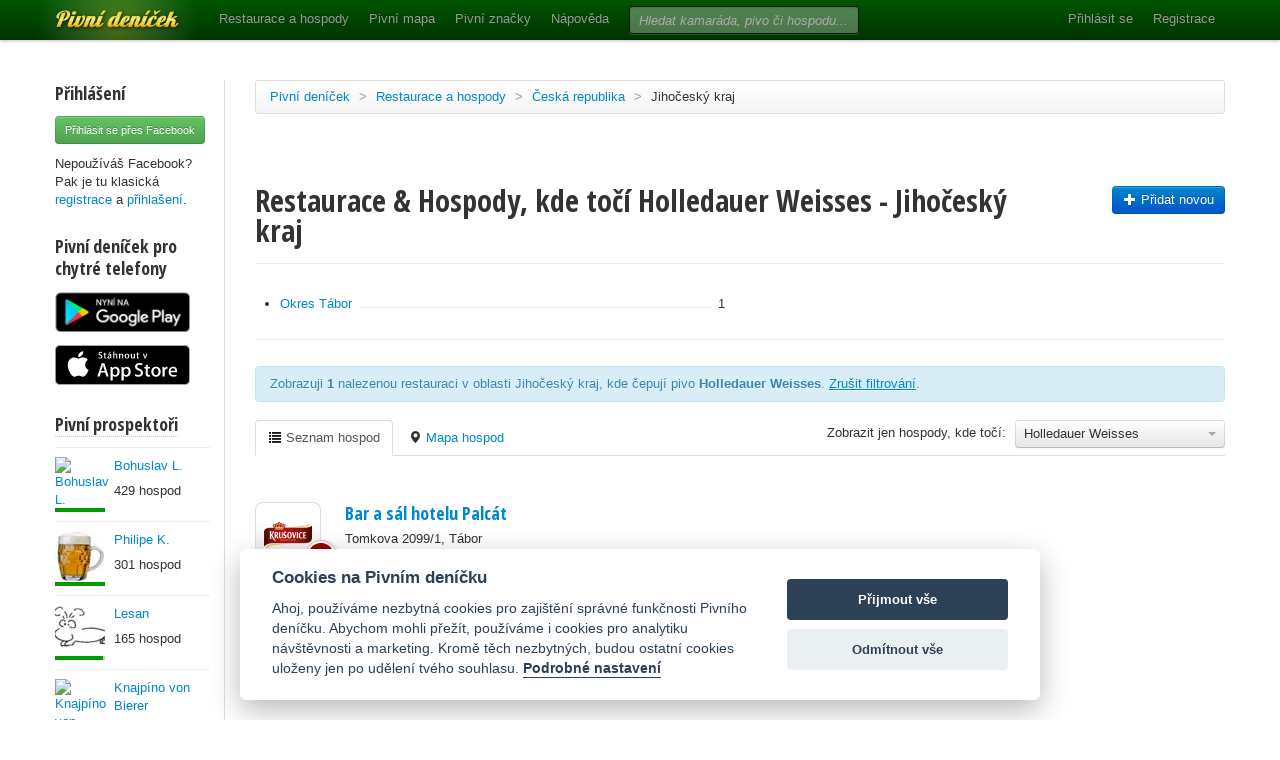

--- FILE ---
content_type: text/html; charset=utf-8
request_url: https://www.pivnidenicek.cz/restaurace-a-hospody/ceska-republika/jihocesky-kraj?pivo=4187-holledauer-weisses
body_size: 37632
content:
<!doctype html>
<!--[if lt IE 7]> <html class="no-js ie6 oldie" lang="en"> <![endif]-->
<!--[if IE 7]>    <html class="no-js ie7 oldie" lang="en"> <![endif]-->
<!--[if IE 8]>    <html class="no-js ie8 oldie" lang="en"> <![endif]-->
<!--[if gt IE 8]><!--> <html class="no-js" lang="en"> <!--<![endif]-->
<head>
	<meta charset="utf-8">
	<!--[if ie]><meta http-equiv="X-UA-Compatible" content="IE=edge,chrome=1">
<script type="text/javascript">window.NREUM||(NREUM={});NREUM.info={"beacon":"bam.nr-data.net","errorBeacon":"bam.nr-data.net","licenseKey":"58c37bf4c0","applicationID":"2766479","transactionName":"IVpdQUtZDlxSFkxCFwBGHFxXUgdI","queueTime":0,"applicationTime":547,"agent":""}</script>
<script type="text/javascript">(window.NREUM||(NREUM={})).init={ajax:{deny_list:["bam.nr-data.net"]},feature_flags:["soft_nav"]};(window.NREUM||(NREUM={})).loader_config={licenseKey:"58c37bf4c0",applicationID:"2766479",browserID:"2766491"};;/*! For license information please see nr-loader-rum-1.308.0.min.js.LICENSE.txt */
(()=>{var e,t,r={163:(e,t,r)=>{"use strict";r.d(t,{j:()=>E});var n=r(384),i=r(1741);var a=r(2555);r(860).K7.genericEvents;const s="experimental.resources",o="register",c=e=>{if(!e||"string"!=typeof e)return!1;try{document.createDocumentFragment().querySelector(e)}catch{return!1}return!0};var d=r(2614),u=r(944),l=r(8122);const f="[data-nr-mask]",g=e=>(0,l.a)(e,(()=>{const e={feature_flags:[],experimental:{allow_registered_children:!1,resources:!1},mask_selector:"*",block_selector:"[data-nr-block]",mask_input_options:{color:!1,date:!1,"datetime-local":!1,email:!1,month:!1,number:!1,range:!1,search:!1,tel:!1,text:!1,time:!1,url:!1,week:!1,textarea:!1,select:!1,password:!0}};return{ajax:{deny_list:void 0,block_internal:!0,enabled:!0,autoStart:!0},api:{get allow_registered_children(){return e.feature_flags.includes(o)||e.experimental.allow_registered_children},set allow_registered_children(t){e.experimental.allow_registered_children=t},duplicate_registered_data:!1},browser_consent_mode:{enabled:!1},distributed_tracing:{enabled:void 0,exclude_newrelic_header:void 0,cors_use_newrelic_header:void 0,cors_use_tracecontext_headers:void 0,allowed_origins:void 0},get feature_flags(){return e.feature_flags},set feature_flags(t){e.feature_flags=t},generic_events:{enabled:!0,autoStart:!0},harvest:{interval:30},jserrors:{enabled:!0,autoStart:!0},logging:{enabled:!0,autoStart:!0},metrics:{enabled:!0,autoStart:!0},obfuscate:void 0,page_action:{enabled:!0},page_view_event:{enabled:!0,autoStart:!0},page_view_timing:{enabled:!0,autoStart:!0},performance:{capture_marks:!1,capture_measures:!1,capture_detail:!0,resources:{get enabled(){return e.feature_flags.includes(s)||e.experimental.resources},set enabled(t){e.experimental.resources=t},asset_types:[],first_party_domains:[],ignore_newrelic:!0}},privacy:{cookies_enabled:!0},proxy:{assets:void 0,beacon:void 0},session:{expiresMs:d.wk,inactiveMs:d.BB},session_replay:{autoStart:!0,enabled:!1,preload:!1,sampling_rate:10,error_sampling_rate:100,collect_fonts:!1,inline_images:!1,fix_stylesheets:!0,mask_all_inputs:!0,get mask_text_selector(){return e.mask_selector},set mask_text_selector(t){c(t)?e.mask_selector="".concat(t,",").concat(f):""===t||null===t?e.mask_selector=f:(0,u.R)(5,t)},get block_class(){return"nr-block"},get ignore_class(){return"nr-ignore"},get mask_text_class(){return"nr-mask"},get block_selector(){return e.block_selector},set block_selector(t){c(t)?e.block_selector+=",".concat(t):""!==t&&(0,u.R)(6,t)},get mask_input_options(){return e.mask_input_options},set mask_input_options(t){t&&"object"==typeof t?e.mask_input_options={...t,password:!0}:(0,u.R)(7,t)}},session_trace:{enabled:!0,autoStart:!0},soft_navigations:{enabled:!0,autoStart:!0},spa:{enabled:!0,autoStart:!0},ssl:void 0,user_actions:{enabled:!0,elementAttributes:["id","className","tagName","type"]}}})());var p=r(6154),m=r(9324);let h=0;const v={buildEnv:m.F3,distMethod:m.Xs,version:m.xv,originTime:p.WN},b={consented:!1},y={appMetadata:{},get consented(){return this.session?.state?.consent||b.consented},set consented(e){b.consented=e},customTransaction:void 0,denyList:void 0,disabled:!1,harvester:void 0,isolatedBacklog:!1,isRecording:!1,loaderType:void 0,maxBytes:3e4,obfuscator:void 0,onerror:void 0,ptid:void 0,releaseIds:{},session:void 0,timeKeeper:void 0,registeredEntities:[],jsAttributesMetadata:{bytes:0},get harvestCount(){return++h}},_=e=>{const t=(0,l.a)(e,y),r=Object.keys(v).reduce((e,t)=>(e[t]={value:v[t],writable:!1,configurable:!0,enumerable:!0},e),{});return Object.defineProperties(t,r)};var w=r(5701);const x=e=>{const t=e.startsWith("http");e+="/",r.p=t?e:"https://"+e};var R=r(7836),k=r(3241);const A={accountID:void 0,trustKey:void 0,agentID:void 0,licenseKey:void 0,applicationID:void 0,xpid:void 0},S=e=>(0,l.a)(e,A),T=new Set;function E(e,t={},r,s){let{init:o,info:c,loader_config:d,runtime:u={},exposed:l=!0}=t;if(!c){const e=(0,n.pV)();o=e.init,c=e.info,d=e.loader_config}e.init=g(o||{}),e.loader_config=S(d||{}),c.jsAttributes??={},p.bv&&(c.jsAttributes.isWorker=!0),e.info=(0,a.D)(c);const f=e.init,m=[c.beacon,c.errorBeacon];T.has(e.agentIdentifier)||(f.proxy.assets&&(x(f.proxy.assets),m.push(f.proxy.assets)),f.proxy.beacon&&m.push(f.proxy.beacon),e.beacons=[...m],function(e){const t=(0,n.pV)();Object.getOwnPropertyNames(i.W.prototype).forEach(r=>{const n=i.W.prototype[r];if("function"!=typeof n||"constructor"===n)return;let a=t[r];e[r]&&!1!==e.exposed&&"micro-agent"!==e.runtime?.loaderType&&(t[r]=(...t)=>{const n=e[r](...t);return a?a(...t):n})})}(e),(0,n.US)("activatedFeatures",w.B)),u.denyList=[...f.ajax.deny_list||[],...f.ajax.block_internal?m:[]],u.ptid=e.agentIdentifier,u.loaderType=r,e.runtime=_(u),T.has(e.agentIdentifier)||(e.ee=R.ee.get(e.agentIdentifier),e.exposed=l,(0,k.W)({agentIdentifier:e.agentIdentifier,drained:!!w.B?.[e.agentIdentifier],type:"lifecycle",name:"initialize",feature:void 0,data:e.config})),T.add(e.agentIdentifier)}},384:(e,t,r)=>{"use strict";r.d(t,{NT:()=>s,US:()=>u,Zm:()=>o,bQ:()=>d,dV:()=>c,pV:()=>l});var n=r(6154),i=r(1863),a=r(1910);const s={beacon:"bam.nr-data.net",errorBeacon:"bam.nr-data.net"};function o(){return n.gm.NREUM||(n.gm.NREUM={}),void 0===n.gm.newrelic&&(n.gm.newrelic=n.gm.NREUM),n.gm.NREUM}function c(){let e=o();return e.o||(e.o={ST:n.gm.setTimeout,SI:n.gm.setImmediate||n.gm.setInterval,CT:n.gm.clearTimeout,XHR:n.gm.XMLHttpRequest,REQ:n.gm.Request,EV:n.gm.Event,PR:n.gm.Promise,MO:n.gm.MutationObserver,FETCH:n.gm.fetch,WS:n.gm.WebSocket},(0,a.i)(...Object.values(e.o))),e}function d(e,t){let r=o();r.initializedAgents??={},t.initializedAt={ms:(0,i.t)(),date:new Date},r.initializedAgents[e]=t}function u(e,t){o()[e]=t}function l(){return function(){let e=o();const t=e.info||{};e.info={beacon:s.beacon,errorBeacon:s.errorBeacon,...t}}(),function(){let e=o();const t=e.init||{};e.init={...t}}(),c(),function(){let e=o();const t=e.loader_config||{};e.loader_config={...t}}(),o()}},782:(e,t,r)=>{"use strict";r.d(t,{T:()=>n});const n=r(860).K7.pageViewTiming},860:(e,t,r)=>{"use strict";r.d(t,{$J:()=>u,K7:()=>c,P3:()=>d,XX:()=>i,Yy:()=>o,df:()=>a,qY:()=>n,v4:()=>s});const n="events",i="jserrors",a="browser/blobs",s="rum",o="browser/logs",c={ajax:"ajax",genericEvents:"generic_events",jserrors:i,logging:"logging",metrics:"metrics",pageAction:"page_action",pageViewEvent:"page_view_event",pageViewTiming:"page_view_timing",sessionReplay:"session_replay",sessionTrace:"session_trace",softNav:"soft_navigations",spa:"spa"},d={[c.pageViewEvent]:1,[c.pageViewTiming]:2,[c.metrics]:3,[c.jserrors]:4,[c.spa]:5,[c.ajax]:6,[c.sessionTrace]:7,[c.softNav]:8,[c.sessionReplay]:9,[c.logging]:10,[c.genericEvents]:11},u={[c.pageViewEvent]:s,[c.pageViewTiming]:n,[c.ajax]:n,[c.spa]:n,[c.softNav]:n,[c.metrics]:i,[c.jserrors]:i,[c.sessionTrace]:a,[c.sessionReplay]:a,[c.logging]:o,[c.genericEvents]:"ins"}},944:(e,t,r)=>{"use strict";r.d(t,{R:()=>i});var n=r(3241);function i(e,t){"function"==typeof console.debug&&(console.debug("New Relic Warning: https://github.com/newrelic/newrelic-browser-agent/blob/main/docs/warning-codes.md#".concat(e),t),(0,n.W)({agentIdentifier:null,drained:null,type:"data",name:"warn",feature:"warn",data:{code:e,secondary:t}}))}},1687:(e,t,r)=>{"use strict";r.d(t,{Ak:()=>d,Ze:()=>f,x3:()=>u});var n=r(3241),i=r(7836),a=r(3606),s=r(860),o=r(2646);const c={};function d(e,t){const r={staged:!1,priority:s.P3[t]||0};l(e),c[e].get(t)||c[e].set(t,r)}function u(e,t){e&&c[e]&&(c[e].get(t)&&c[e].delete(t),p(e,t,!1),c[e].size&&g(e))}function l(e){if(!e)throw new Error("agentIdentifier required");c[e]||(c[e]=new Map)}function f(e="",t="feature",r=!1){if(l(e),!e||!c[e].get(t)||r)return p(e,t);c[e].get(t).staged=!0,g(e)}function g(e){const t=Array.from(c[e]);t.every(([e,t])=>t.staged)&&(t.sort((e,t)=>e[1].priority-t[1].priority),t.forEach(([t])=>{c[e].delete(t),p(e,t)}))}function p(e,t,r=!0){const s=e?i.ee.get(e):i.ee,c=a.i.handlers;if(!s.aborted&&s.backlog&&c){if((0,n.W)({agentIdentifier:e,type:"lifecycle",name:"drain",feature:t}),r){const e=s.backlog[t],r=c[t];if(r){for(let t=0;e&&t<e.length;++t)m(e[t],r);Object.entries(r).forEach(([e,t])=>{Object.values(t||{}).forEach(t=>{t[0]?.on&&t[0]?.context()instanceof o.y&&t[0].on(e,t[1])})})}}s.isolatedBacklog||delete c[t],s.backlog[t]=null,s.emit("drain-"+t,[])}}function m(e,t){var r=e[1];Object.values(t[r]||{}).forEach(t=>{var r=e[0];if(t[0]===r){var n=t[1],i=e[3],a=e[2];n.apply(i,a)}})}},1738:(e,t,r)=>{"use strict";r.d(t,{U:()=>g,Y:()=>f});var n=r(3241),i=r(9908),a=r(1863),s=r(944),o=r(5701),c=r(3969),d=r(8362),u=r(860),l=r(4261);function f(e,t,r,a){const f=a||r;!f||f[e]&&f[e]!==d.d.prototype[e]||(f[e]=function(){(0,i.p)(c.xV,["API/"+e+"/called"],void 0,u.K7.metrics,r.ee),(0,n.W)({agentIdentifier:r.agentIdentifier,drained:!!o.B?.[r.agentIdentifier],type:"data",name:"api",feature:l.Pl+e,data:{}});try{return t.apply(this,arguments)}catch(e){(0,s.R)(23,e)}})}function g(e,t,r,n,s){const o=e.info;null===r?delete o.jsAttributes[t]:o.jsAttributes[t]=r,(s||null===r)&&(0,i.p)(l.Pl+n,[(0,a.t)(),t,r],void 0,"session",e.ee)}},1741:(e,t,r)=>{"use strict";r.d(t,{W:()=>a});var n=r(944),i=r(4261);class a{#e(e,...t){if(this[e]!==a.prototype[e])return this[e](...t);(0,n.R)(35,e)}addPageAction(e,t){return this.#e(i.hG,e,t)}register(e){return this.#e(i.eY,e)}recordCustomEvent(e,t){return this.#e(i.fF,e,t)}setPageViewName(e,t){return this.#e(i.Fw,e,t)}setCustomAttribute(e,t,r){return this.#e(i.cD,e,t,r)}noticeError(e,t){return this.#e(i.o5,e,t)}setUserId(e,t=!1){return this.#e(i.Dl,e,t)}setApplicationVersion(e){return this.#e(i.nb,e)}setErrorHandler(e){return this.#e(i.bt,e)}addRelease(e,t){return this.#e(i.k6,e,t)}log(e,t){return this.#e(i.$9,e,t)}start(){return this.#e(i.d3)}finished(e){return this.#e(i.BL,e)}recordReplay(){return this.#e(i.CH)}pauseReplay(){return this.#e(i.Tb)}addToTrace(e){return this.#e(i.U2,e)}setCurrentRouteName(e){return this.#e(i.PA,e)}interaction(e){return this.#e(i.dT,e)}wrapLogger(e,t,r){return this.#e(i.Wb,e,t,r)}measure(e,t){return this.#e(i.V1,e,t)}consent(e){return this.#e(i.Pv,e)}}},1863:(e,t,r)=>{"use strict";function n(){return Math.floor(performance.now())}r.d(t,{t:()=>n})},1910:(e,t,r)=>{"use strict";r.d(t,{i:()=>a});var n=r(944);const i=new Map;function a(...e){return e.every(e=>{if(i.has(e))return i.get(e);const t="function"==typeof e?e.toString():"",r=t.includes("[native code]"),a=t.includes("nrWrapper");return r||a||(0,n.R)(64,e?.name||t),i.set(e,r),r})}},2555:(e,t,r)=>{"use strict";r.d(t,{D:()=>o,f:()=>s});var n=r(384),i=r(8122);const a={beacon:n.NT.beacon,errorBeacon:n.NT.errorBeacon,licenseKey:void 0,applicationID:void 0,sa:void 0,queueTime:void 0,applicationTime:void 0,ttGuid:void 0,user:void 0,account:void 0,product:void 0,extra:void 0,jsAttributes:{},userAttributes:void 0,atts:void 0,transactionName:void 0,tNamePlain:void 0};function s(e){try{return!!e.licenseKey&&!!e.errorBeacon&&!!e.applicationID}catch(e){return!1}}const o=e=>(0,i.a)(e,a)},2614:(e,t,r)=>{"use strict";r.d(t,{BB:()=>s,H3:()=>n,g:()=>d,iL:()=>c,tS:()=>o,uh:()=>i,wk:()=>a});const n="NRBA",i="SESSION",a=144e5,s=18e5,o={STARTED:"session-started",PAUSE:"session-pause",RESET:"session-reset",RESUME:"session-resume",UPDATE:"session-update"},c={SAME_TAB:"same-tab",CROSS_TAB:"cross-tab"},d={OFF:0,FULL:1,ERROR:2}},2646:(e,t,r)=>{"use strict";r.d(t,{y:()=>n});class n{constructor(e){this.contextId=e}}},2843:(e,t,r)=>{"use strict";r.d(t,{G:()=>a,u:()=>i});var n=r(3878);function i(e,t=!1,r,i){(0,n.DD)("visibilitychange",function(){if(t)return void("hidden"===document.visibilityState&&e());e(document.visibilityState)},r,i)}function a(e,t,r){(0,n.sp)("pagehide",e,t,r)}},3241:(e,t,r)=>{"use strict";r.d(t,{W:()=>a});var n=r(6154);const i="newrelic";function a(e={}){try{n.gm.dispatchEvent(new CustomEvent(i,{detail:e}))}catch(e){}}},3606:(e,t,r)=>{"use strict";r.d(t,{i:()=>a});var n=r(9908);a.on=s;var i=a.handlers={};function a(e,t,r,a){s(a||n.d,i,e,t,r)}function s(e,t,r,i,a){a||(a="feature"),e||(e=n.d);var s=t[a]=t[a]||{};(s[r]=s[r]||[]).push([e,i])}},3878:(e,t,r)=>{"use strict";function n(e,t){return{capture:e,passive:!1,signal:t}}function i(e,t,r=!1,i){window.addEventListener(e,t,n(r,i))}function a(e,t,r=!1,i){document.addEventListener(e,t,n(r,i))}r.d(t,{DD:()=>a,jT:()=>n,sp:()=>i})},3969:(e,t,r)=>{"use strict";r.d(t,{TZ:()=>n,XG:()=>o,rs:()=>i,xV:()=>s,z_:()=>a});const n=r(860).K7.metrics,i="sm",a="cm",s="storeSupportabilityMetrics",o="storeEventMetrics"},4234:(e,t,r)=>{"use strict";r.d(t,{W:()=>a});var n=r(7836),i=r(1687);class a{constructor(e,t){this.agentIdentifier=e,this.ee=n.ee.get(e),this.featureName=t,this.blocked=!1}deregisterDrain(){(0,i.x3)(this.agentIdentifier,this.featureName)}}},4261:(e,t,r)=>{"use strict";r.d(t,{$9:()=>d,BL:()=>o,CH:()=>g,Dl:()=>_,Fw:()=>y,PA:()=>h,Pl:()=>n,Pv:()=>k,Tb:()=>l,U2:()=>a,V1:()=>R,Wb:()=>x,bt:()=>b,cD:()=>v,d3:()=>w,dT:()=>c,eY:()=>p,fF:()=>f,hG:()=>i,k6:()=>s,nb:()=>m,o5:()=>u});const n="api-",i="addPageAction",a="addToTrace",s="addRelease",o="finished",c="interaction",d="log",u="noticeError",l="pauseReplay",f="recordCustomEvent",g="recordReplay",p="register",m="setApplicationVersion",h="setCurrentRouteName",v="setCustomAttribute",b="setErrorHandler",y="setPageViewName",_="setUserId",w="start",x="wrapLogger",R="measure",k="consent"},5289:(e,t,r)=>{"use strict";r.d(t,{GG:()=>s,Qr:()=>c,sB:()=>o});var n=r(3878),i=r(6389);function a(){return"undefined"==typeof document||"complete"===document.readyState}function s(e,t){if(a())return e();const r=(0,i.J)(e),s=setInterval(()=>{a()&&(clearInterval(s),r())},500);(0,n.sp)("load",r,t)}function o(e){if(a())return e();(0,n.DD)("DOMContentLoaded",e)}function c(e){if(a())return e();(0,n.sp)("popstate",e)}},5607:(e,t,r)=>{"use strict";r.d(t,{W:()=>n});const n=(0,r(9566).bz)()},5701:(e,t,r)=>{"use strict";r.d(t,{B:()=>a,t:()=>s});var n=r(3241);const i=new Set,a={};function s(e,t){const r=t.agentIdentifier;a[r]??={},e&&"object"==typeof e&&(i.has(r)||(t.ee.emit("rumresp",[e]),a[r]=e,i.add(r),(0,n.W)({agentIdentifier:r,loaded:!0,drained:!0,type:"lifecycle",name:"load",feature:void 0,data:e})))}},6154:(e,t,r)=>{"use strict";r.d(t,{OF:()=>c,RI:()=>i,WN:()=>u,bv:()=>a,eN:()=>l,gm:()=>s,mw:()=>o,sb:()=>d});var n=r(1863);const i="undefined"!=typeof window&&!!window.document,a="undefined"!=typeof WorkerGlobalScope&&("undefined"!=typeof self&&self instanceof WorkerGlobalScope&&self.navigator instanceof WorkerNavigator||"undefined"!=typeof globalThis&&globalThis instanceof WorkerGlobalScope&&globalThis.navigator instanceof WorkerNavigator),s=i?window:"undefined"!=typeof WorkerGlobalScope&&("undefined"!=typeof self&&self instanceof WorkerGlobalScope&&self||"undefined"!=typeof globalThis&&globalThis instanceof WorkerGlobalScope&&globalThis),o=Boolean("hidden"===s?.document?.visibilityState),c=/iPad|iPhone|iPod/.test(s.navigator?.userAgent),d=c&&"undefined"==typeof SharedWorker,u=((()=>{const e=s.navigator?.userAgent?.match(/Firefox[/\s](\d+\.\d+)/);Array.isArray(e)&&e.length>=2&&e[1]})(),Date.now()-(0,n.t)()),l=()=>"undefined"!=typeof PerformanceNavigationTiming&&s?.performance?.getEntriesByType("navigation")?.[0]?.responseStart},6389:(e,t,r)=>{"use strict";function n(e,t=500,r={}){const n=r?.leading||!1;let i;return(...r)=>{n&&void 0===i&&(e.apply(this,r),i=setTimeout(()=>{i=clearTimeout(i)},t)),n||(clearTimeout(i),i=setTimeout(()=>{e.apply(this,r)},t))}}function i(e){let t=!1;return(...r)=>{t||(t=!0,e.apply(this,r))}}r.d(t,{J:()=>i,s:()=>n})},6630:(e,t,r)=>{"use strict";r.d(t,{T:()=>n});const n=r(860).K7.pageViewEvent},7699:(e,t,r)=>{"use strict";r.d(t,{It:()=>a,KC:()=>o,No:()=>i,qh:()=>s});var n=r(860);const i=16e3,a=1e6,s="SESSION_ERROR",o={[n.K7.logging]:!0,[n.K7.genericEvents]:!1,[n.K7.jserrors]:!1,[n.K7.ajax]:!1}},7836:(e,t,r)=>{"use strict";r.d(t,{P:()=>o,ee:()=>c});var n=r(384),i=r(8990),a=r(2646),s=r(5607);const o="nr@context:".concat(s.W),c=function e(t,r){var n={},s={},u={},l=!1;try{l=16===r.length&&d.initializedAgents?.[r]?.runtime.isolatedBacklog}catch(e){}var f={on:p,addEventListener:p,removeEventListener:function(e,t){var r=n[e];if(!r)return;for(var i=0;i<r.length;i++)r[i]===t&&r.splice(i,1)},emit:function(e,r,n,i,a){!1!==a&&(a=!0);if(c.aborted&&!i)return;t&&a&&t.emit(e,r,n);var o=g(n);m(e).forEach(e=>{e.apply(o,r)});var d=v()[s[e]];d&&d.push([f,e,r,o]);return o},get:h,listeners:m,context:g,buffer:function(e,t){const r=v();if(t=t||"feature",f.aborted)return;Object.entries(e||{}).forEach(([e,n])=>{s[n]=t,t in r||(r[t]=[])})},abort:function(){f._aborted=!0,Object.keys(f.backlog).forEach(e=>{delete f.backlog[e]})},isBuffering:function(e){return!!v()[s[e]]},debugId:r,backlog:l?{}:t&&"object"==typeof t.backlog?t.backlog:{},isolatedBacklog:l};return Object.defineProperty(f,"aborted",{get:()=>{let e=f._aborted||!1;return e||(t&&(e=t.aborted),e)}}),f;function g(e){return e&&e instanceof a.y?e:e?(0,i.I)(e,o,()=>new a.y(o)):new a.y(o)}function p(e,t){n[e]=m(e).concat(t)}function m(e){return n[e]||[]}function h(t){return u[t]=u[t]||e(f,t)}function v(){return f.backlog}}(void 0,"globalEE"),d=(0,n.Zm)();d.ee||(d.ee=c)},8122:(e,t,r)=>{"use strict";r.d(t,{a:()=>i});var n=r(944);function i(e,t){try{if(!e||"object"!=typeof e)return(0,n.R)(3);if(!t||"object"!=typeof t)return(0,n.R)(4);const r=Object.create(Object.getPrototypeOf(t),Object.getOwnPropertyDescriptors(t)),a=0===Object.keys(r).length?e:r;for(let s in a)if(void 0!==e[s])try{if(null===e[s]){r[s]=null;continue}Array.isArray(e[s])&&Array.isArray(t[s])?r[s]=Array.from(new Set([...e[s],...t[s]])):"object"==typeof e[s]&&"object"==typeof t[s]?r[s]=i(e[s],t[s]):r[s]=e[s]}catch(e){r[s]||(0,n.R)(1,e)}return r}catch(e){(0,n.R)(2,e)}}},8362:(e,t,r)=>{"use strict";r.d(t,{d:()=>a});var n=r(9566),i=r(1741);class a extends i.W{agentIdentifier=(0,n.LA)(16)}},8374:(e,t,r)=>{r.nc=(()=>{try{return document?.currentScript?.nonce}catch(e){}return""})()},8990:(e,t,r)=>{"use strict";r.d(t,{I:()=>i});var n=Object.prototype.hasOwnProperty;function i(e,t,r){if(n.call(e,t))return e[t];var i=r();if(Object.defineProperty&&Object.keys)try{return Object.defineProperty(e,t,{value:i,writable:!0,enumerable:!1}),i}catch(e){}return e[t]=i,i}},9324:(e,t,r)=>{"use strict";r.d(t,{F3:()=>i,Xs:()=>a,xv:()=>n});const n="1.308.0",i="PROD",a="CDN"},9566:(e,t,r)=>{"use strict";r.d(t,{LA:()=>o,bz:()=>s});var n=r(6154);const i="xxxxxxxx-xxxx-4xxx-yxxx-xxxxxxxxxxxx";function a(e,t){return e?15&e[t]:16*Math.random()|0}function s(){const e=n.gm?.crypto||n.gm?.msCrypto;let t,r=0;return e&&e.getRandomValues&&(t=e.getRandomValues(new Uint8Array(30))),i.split("").map(e=>"x"===e?a(t,r++).toString(16):"y"===e?(3&a()|8).toString(16):e).join("")}function o(e){const t=n.gm?.crypto||n.gm?.msCrypto;let r,i=0;t&&t.getRandomValues&&(r=t.getRandomValues(new Uint8Array(e)));const s=[];for(var o=0;o<e;o++)s.push(a(r,i++).toString(16));return s.join("")}},9908:(e,t,r)=>{"use strict";r.d(t,{d:()=>n,p:()=>i});var n=r(7836).ee.get("handle");function i(e,t,r,i,a){a?(a.buffer([e],i),a.emit(e,t,r)):(n.buffer([e],i),n.emit(e,t,r))}}},n={};function i(e){var t=n[e];if(void 0!==t)return t.exports;var a=n[e]={exports:{}};return r[e](a,a.exports,i),a.exports}i.m=r,i.d=(e,t)=>{for(var r in t)i.o(t,r)&&!i.o(e,r)&&Object.defineProperty(e,r,{enumerable:!0,get:t[r]})},i.f={},i.e=e=>Promise.all(Object.keys(i.f).reduce((t,r)=>(i.f[r](e,t),t),[])),i.u=e=>"nr-rum-1.308.0.min.js",i.o=(e,t)=>Object.prototype.hasOwnProperty.call(e,t),e={},t="NRBA-1.308.0.PROD:",i.l=(r,n,a,s)=>{if(e[r])e[r].push(n);else{var o,c;if(void 0!==a)for(var d=document.getElementsByTagName("script"),u=0;u<d.length;u++){var l=d[u];if(l.getAttribute("src")==r||l.getAttribute("data-webpack")==t+a){o=l;break}}if(!o){c=!0;var f={296:"sha512-+MIMDsOcckGXa1EdWHqFNv7P+JUkd5kQwCBr3KE6uCvnsBNUrdSt4a/3/L4j4TxtnaMNjHpza2/erNQbpacJQA=="};(o=document.createElement("script")).charset="utf-8",i.nc&&o.setAttribute("nonce",i.nc),o.setAttribute("data-webpack",t+a),o.src=r,0!==o.src.indexOf(window.location.origin+"/")&&(o.crossOrigin="anonymous"),f[s]&&(o.integrity=f[s])}e[r]=[n];var g=(t,n)=>{o.onerror=o.onload=null,clearTimeout(p);var i=e[r];if(delete e[r],o.parentNode&&o.parentNode.removeChild(o),i&&i.forEach(e=>e(n)),t)return t(n)},p=setTimeout(g.bind(null,void 0,{type:"timeout",target:o}),12e4);o.onerror=g.bind(null,o.onerror),o.onload=g.bind(null,o.onload),c&&document.head.appendChild(o)}},i.r=e=>{"undefined"!=typeof Symbol&&Symbol.toStringTag&&Object.defineProperty(e,Symbol.toStringTag,{value:"Module"}),Object.defineProperty(e,"__esModule",{value:!0})},i.p="https://js-agent.newrelic.com/",(()=>{var e={374:0,840:0};i.f.j=(t,r)=>{var n=i.o(e,t)?e[t]:void 0;if(0!==n)if(n)r.push(n[2]);else{var a=new Promise((r,i)=>n=e[t]=[r,i]);r.push(n[2]=a);var s=i.p+i.u(t),o=new Error;i.l(s,r=>{if(i.o(e,t)&&(0!==(n=e[t])&&(e[t]=void 0),n)){var a=r&&("load"===r.type?"missing":r.type),s=r&&r.target&&r.target.src;o.message="Loading chunk "+t+" failed: ("+a+": "+s+")",o.name="ChunkLoadError",o.type=a,o.request=s,n[1](o)}},"chunk-"+t,t)}};var t=(t,r)=>{var n,a,[s,o,c]=r,d=0;if(s.some(t=>0!==e[t])){for(n in o)i.o(o,n)&&(i.m[n]=o[n]);if(c)c(i)}for(t&&t(r);d<s.length;d++)a=s[d],i.o(e,a)&&e[a]&&e[a][0](),e[a]=0},r=self["webpackChunk:NRBA-1.308.0.PROD"]=self["webpackChunk:NRBA-1.308.0.PROD"]||[];r.forEach(t.bind(null,0)),r.push=t.bind(null,r.push.bind(r))})(),(()=>{"use strict";i(8374);var e=i(8362),t=i(860);const r=Object.values(t.K7);var n=i(163);var a=i(9908),s=i(1863),o=i(4261),c=i(1738);var d=i(1687),u=i(4234),l=i(5289),f=i(6154),g=i(944),p=i(384);const m=e=>f.RI&&!0===e?.privacy.cookies_enabled;function h(e){return!!(0,p.dV)().o.MO&&m(e)&&!0===e?.session_trace.enabled}var v=i(6389),b=i(7699);class y extends u.W{constructor(e,t){super(e.agentIdentifier,t),this.agentRef=e,this.abortHandler=void 0,this.featAggregate=void 0,this.loadedSuccessfully=void 0,this.onAggregateImported=new Promise(e=>{this.loadedSuccessfully=e}),this.deferred=Promise.resolve(),!1===e.init[this.featureName].autoStart?this.deferred=new Promise((t,r)=>{this.ee.on("manual-start-all",(0,v.J)(()=>{(0,d.Ak)(e.agentIdentifier,this.featureName),t()}))}):(0,d.Ak)(e.agentIdentifier,t)}importAggregator(e,t,r={}){if(this.featAggregate)return;const n=async()=>{let n;await this.deferred;try{if(m(e.init)){const{setupAgentSession:t}=await i.e(296).then(i.bind(i,3305));n=t(e)}}catch(e){(0,g.R)(20,e),this.ee.emit("internal-error",[e]),(0,a.p)(b.qh,[e],void 0,this.featureName,this.ee)}try{if(!this.#t(this.featureName,n,e.init))return(0,d.Ze)(this.agentIdentifier,this.featureName),void this.loadedSuccessfully(!1);const{Aggregate:i}=await t();this.featAggregate=new i(e,r),e.runtime.harvester.initializedAggregates.push(this.featAggregate),this.loadedSuccessfully(!0)}catch(e){(0,g.R)(34,e),this.abortHandler?.(),(0,d.Ze)(this.agentIdentifier,this.featureName,!0),this.loadedSuccessfully(!1),this.ee&&this.ee.abort()}};f.RI?(0,l.GG)(()=>n(),!0):n()}#t(e,r,n){if(this.blocked)return!1;switch(e){case t.K7.sessionReplay:return h(n)&&!!r;case t.K7.sessionTrace:return!!r;default:return!0}}}var _=i(6630),w=i(2614),x=i(3241);class R extends y{static featureName=_.T;constructor(e){var t;super(e,_.T),this.setupInspectionEvents(e.agentIdentifier),t=e,(0,c.Y)(o.Fw,function(e,r){"string"==typeof e&&("/"!==e.charAt(0)&&(e="/"+e),t.runtime.customTransaction=(r||"http://custom.transaction")+e,(0,a.p)(o.Pl+o.Fw,[(0,s.t)()],void 0,void 0,t.ee))},t),this.importAggregator(e,()=>i.e(296).then(i.bind(i,3943)))}setupInspectionEvents(e){const t=(t,r)=>{t&&(0,x.W)({agentIdentifier:e,timeStamp:t.timeStamp,loaded:"complete"===t.target.readyState,type:"window",name:r,data:t.target.location+""})};(0,l.sB)(e=>{t(e,"DOMContentLoaded")}),(0,l.GG)(e=>{t(e,"load")}),(0,l.Qr)(e=>{t(e,"navigate")}),this.ee.on(w.tS.UPDATE,(t,r)=>{(0,x.W)({agentIdentifier:e,type:"lifecycle",name:"session",data:r})})}}class k extends e.d{constructor(e){var t;(super(),f.gm)?(this.features={},(0,p.bQ)(this.agentIdentifier,this),this.desiredFeatures=new Set(e.features||[]),this.desiredFeatures.add(R),(0,n.j)(this,e,e.loaderType||"agent"),t=this,(0,c.Y)(o.cD,function(e,r,n=!1){if("string"==typeof e){if(["string","number","boolean"].includes(typeof r)||null===r)return(0,c.U)(t,e,r,o.cD,n);(0,g.R)(40,typeof r)}else(0,g.R)(39,typeof e)},t),function(e){(0,c.Y)(o.Dl,function(t,r=!1){if("string"!=typeof t&&null!==t)return void(0,g.R)(41,typeof t);const n=e.info.jsAttributes["enduser.id"];r&&null!=n&&n!==t?(0,a.p)(o.Pl+"setUserIdAndResetSession",[t],void 0,"session",e.ee):(0,c.U)(e,"enduser.id",t,o.Dl,!0)},e)}(this),function(e){(0,c.Y)(o.nb,function(t){if("string"==typeof t||null===t)return(0,c.U)(e,"application.version",t,o.nb,!1);(0,g.R)(42,typeof t)},e)}(this),function(e){(0,c.Y)(o.d3,function(){e.ee.emit("manual-start-all")},e)}(this),function(e){(0,c.Y)(o.Pv,function(t=!0){if("boolean"==typeof t){if((0,a.p)(o.Pl+o.Pv,[t],void 0,"session",e.ee),e.runtime.consented=t,t){const t=e.features.page_view_event;t.onAggregateImported.then(e=>{const r=t.featAggregate;e&&!r.sentRum&&r.sendRum()})}}else(0,g.R)(65,typeof t)},e)}(this),this.run()):(0,g.R)(21)}get config(){return{info:this.info,init:this.init,loader_config:this.loader_config,runtime:this.runtime}}get api(){return this}run(){try{const e=function(e){const t={};return r.forEach(r=>{t[r]=!!e[r]?.enabled}),t}(this.init),n=[...this.desiredFeatures];n.sort((e,r)=>t.P3[e.featureName]-t.P3[r.featureName]),n.forEach(r=>{if(!e[r.featureName]&&r.featureName!==t.K7.pageViewEvent)return;if(r.featureName===t.K7.spa)return void(0,g.R)(67);const n=function(e){switch(e){case t.K7.ajax:return[t.K7.jserrors];case t.K7.sessionTrace:return[t.K7.ajax,t.K7.pageViewEvent];case t.K7.sessionReplay:return[t.K7.sessionTrace];case t.K7.pageViewTiming:return[t.K7.pageViewEvent];default:return[]}}(r.featureName).filter(e=>!(e in this.features));n.length>0&&(0,g.R)(36,{targetFeature:r.featureName,missingDependencies:n}),this.features[r.featureName]=new r(this)})}catch(e){(0,g.R)(22,e);for(const e in this.features)this.features[e].abortHandler?.();const t=(0,p.Zm)();delete t.initializedAgents[this.agentIdentifier]?.features,delete this.sharedAggregator;return t.ee.get(this.agentIdentifier).abort(),!1}}}var A=i(2843),S=i(782);class T extends y{static featureName=S.T;constructor(e){super(e,S.T),f.RI&&((0,A.u)(()=>(0,a.p)("docHidden",[(0,s.t)()],void 0,S.T,this.ee),!0),(0,A.G)(()=>(0,a.p)("winPagehide",[(0,s.t)()],void 0,S.T,this.ee)),this.importAggregator(e,()=>i.e(296).then(i.bind(i,2117))))}}var E=i(3969);class I extends y{static featureName=E.TZ;constructor(e){super(e,E.TZ),f.RI&&document.addEventListener("securitypolicyviolation",e=>{(0,a.p)(E.xV,["Generic/CSPViolation/Detected"],void 0,this.featureName,this.ee)}),this.importAggregator(e,()=>i.e(296).then(i.bind(i,9623)))}}new k({features:[R,T,I],loaderType:"lite"})})()})();</script><![endif]-->
	<title>Restaurace &amp; Hospody, kde točí pivo Holledauer Weisses - Jihočeský kraj | Pivní deníček</title>
	<meta name="author" 	 content="Lukáš Zeman" />
	<meta name="description" content="Milovníci piva u nás sdílejí zkušenosti z hospod, restaurací, špeluněk i stánků. Na Pivním deníčku se potkávají nadšenci, které baví dobré pivo, kultura kolem něj a mají radost, když si mohou vzájemně pomáhat natrefit na místa, kde to s pivem vážně umí." />

	<meta property="fb:page_id" 	content="164425517000624" />
	<meta property="og:image"   	content="https://www.pivnidenicek.cz/assets/pivni_denicek_fb_og-d0174aca2833ce5f6f99043ae53b2b8f.png" />
	<meta property="og:description" content="Milovníci piva u nás sdílejí zkušenosti z hospod, restaurací, špeluněk i stánků. Na Pivním deníčku se potkávají nadšenci, které baví dobré pivo, kultura kolem něj a mají radost, když si mohou vzájemně pomáhat natrefit na místa, kde to s pivem vážně umí." />

	<meta name="viewport" content="width=device-width,initial-scale=1">

	<link rel="shortcut icon" href="/favicon.ico?v=4" />

	<link rel="preconnect" href="https://fonts.googleapis.com" />
	<link rel="preconnect" href="https://fonts.gstatic.com" crossorigin />

	<link href="https://fonts.googleapis.com/css2?family=Open+Sans+Condensed:wght@700&family=Reenie+Beanie&display=swap" rel="stylesheet">

	<link href="/assets/application-ed3b60d59dbedbd291ec36f52af5237a.css" media="screen" rel="stylesheet" />

	<meta content="authenticity_token" name="csrf-param" />
<meta content="eCtuzro1o6U07bw8l15xw1yrOGshFZUbwebMOb9JR6U=" name="csrf-token" />

	<script src="/assets/head.min-dacfb330127fc43d844d1376061fb4c4.js"></script>
	<!-- Google tag (gtag.js) -->
	<script async src="https://www.googletagmanager.com/gtag/js?id=G-K0HK3Z2WY7" data-cookiecategory="statistics" type="text/plain"></script>
	<script data-cookiecategory="statistics" type="text/plain">
		window.dataLayer = window.dataLayer || [];
		function gtag(){dataLayer.push(arguments);}
		gtag('js', new Date());
		gtag('config', 'G-K0HK3Z2WY7');
	</script>
	<script async src="https://pagead2.googlesyndication.com/pagead/js/adsbygoogle.js?client=ca-pub-2881962662264522" crossorigin="anonymous" data-cookiecategory="marketing" type="text/plain"></script>
</head>
<body>
	<header>
		<div class="navbar navbar-fixed-top">
			<div class="navbar-inner">
				<div class="container">
					<a class="btn btn-navbar" data-toggle="collapse" data-target=".nav-collapse">
						<span class="icon-bar"></span>
						<span class="icon-bar"></span>
						<span class="icon-bar"></span>
					</a>
					<a class="brand" href="/">Pivní deníček<span></span></a>
					<div class="nav-collapse">
						<ul class="nav">
							<li><a href="/restaurace-a-hospody">Restaurace a hospody</a></li>
							<li><a href="/pivni-mapa">Pivní mapa</a></li>
							<li><a href="/pivni-znacky">Pivní značky</a></li>
							<li><a href="/napoveda">Nápověda</a></li>
						</ul>
							<form accept-charset="UTF-8" action="/search" class="navbar-search" method="get"><div style="margin:0;padding:0;display:inline"><input name="utf8" type="hidden" value="&#x2713;" /></div>
								<input aria-label="Vyhledat" class="search-query" id="q" name="q" placeholder="Hledat kamaráda, pivo či hospodu..." type="text" />
</form>						<ul class="nav pull-right">
								<li><a href="/users/sign_in">Přihlásit se</a></li>
								<li><a href="/users/sign_up">Registrace</a></li>
						</ul>

					</div>
				</div>
			</div>
		</div>
	</header>
		<div class="container">
			<div class="row">
				<div class="span2">
					<aside>
							<div class="content">
								<h3>Přihlášení</h3>
								<a class="btn btn-small btn-success mb1" href="/users/auth/facebook">Přihlásit se přes Facebook</a>
								<p class="mb0">Nepoužíváš Facebook?<br />Pak je tu klasická <a href="/users/sign_up">registrace</a> a <a href="/users/sign_in">přihlašení</a>.</p>
							</div>
							<div class="content" id="app-ad">
								<h3>Pivní deníček pro chytré telefony</h3>
								<a href="https://play.google.com/store/apps/details?id=cz.proteus.pivnidenicek">
									<img src="/assets/button_google_play-8c42b18d61f8aa744781eab30905a09b.png" width="135" height="40" alt="Pivní deníček pro Android telefony" />
								</a>
								<a href="https://itunes.apple.com/cz/app/pivni-denicek/id577774129">
									<img src="/assets/button_app_store-de8b18b11651ed9dda4d45a15e29af07.svg" width="135" height="40" alt="Pivní deníček na Apple Store" />
								</a>
							</div>
						<div class="visible-desktop">
									<div class="content">
		<h3 class="popover-info"><span data-original-title="Pivní prospektor" data-content="Pivní prospektor je odborník na objevování nových hospod." rel="popover">Pivní prospektoři</span></h3>
		
			<div class="sidebar-item clearfix">
				<div class="icon">
					<a href="/vizitka/11759-bohuslav-l" class="icon user-icon" title="Velmistr pivník - Celkem 95 419 b">
	<img src="https://graph.facebook.com/100000434079166/picture" height="50" width="50" alt="Bohuslav L." loading="lazy" />
	<div class="points">
		<div class="points-bar points-total green" style="width: 50px"></div>
	</div>
</a>

				</div>
				<p><a href="/vizitka/11759-bohuslav-l">Bohuslav L.</a></p>
				<p>429 hospod</p>
			</div>
			<div class="sidebar-item clearfix">
				<div class="icon">
					<a href="/vizitka/17340-" class="icon user-icon" title="Velmistr pivník - Celkem 7 252 b">
	<img src="/uploads/user/pic_img/17340/thumb_something.png" height="50" width="50" alt="Philipe K." loading="lazy" />
	<div class="points">
		<div class="points-bar points-total green" style="width: 50px"></div>
	</div>
</a>

				</div>
				<p><a href="/vizitka/17340-">Philipe K.</a></p>
				<p>301 hospod</p>
			</div>
			<div class="sidebar-item clearfix">
				<div class="icon">
					<a href="/vizitka/11373-lesan" class="icon user-icon" title="Mistr pivník - Celkem 4 339 b">
	<img src="/uploads/user/pic_img/11373/thumb_something.png" height="50" width="50" alt="Lesan" loading="lazy" />
	<div class="points">
		<div class="points-bar points-total green" style="width: 48px"></div>
	</div>
</a>

				</div>
				<p><a href="/vizitka/11373-lesan">Lesan</a></p>
				<p>165 hospod</p>
			</div>
			<div class="sidebar-item clearfix">
				<div class="icon">
					<a href="/vizitka/8565-knajpino-von-bierer" class="icon user-icon" title="Velmistr pivník - Celkem 25 247 b">
	<img src="https://graph.facebook.com/100000049502808/picture" height="50" width="50" alt="Knajpíno von Bierer" loading="lazy" />
	<div class="points">
		<div class="points-bar points-total green" style="width: 50px"></div>
	</div>
</a>

				</div>
				<p><a href="/vizitka/8565-knajpino-von-bierer">Knajpíno von Bierer</a></p>
				<p>85 hospod</p>
			</div>
			<div class="sidebar-item clearfix">
				<div class="icon">
					<a href="/vizitka/13866-regens-t" class="icon user-icon" title="Velmistr pivník - Celkem 32 919 b">
	<img src="/uploads/user/pic_img/13866/thumb_something.png" height="50" width="50" alt="Regens T." loading="lazy" />
	<div class="points">
		<div class="points-bar points-total green" style="width: 50px"></div>
	</div>
</a>

				</div>
				<p><a href="/vizitka/13866-regens-t">Regens T.</a></p>
				<p>54 hospod</p>
			</div>
			<div class="sidebar-item clearfix">
				<div class="icon">
					<a href="/vizitka/11107-keltboja" class="icon user-icon" title="Velmistr pivník - Celkem 14 068 b">
	<img src="/uploads/user/pic_img/11107/thumb_something.png" height="50" width="50" alt="Keltboja" loading="lazy" />
	<div class="points">
		<div class="points-bar points-total green" style="width: 50px"></div>
	</div>
</a>

				</div>
				<p><a href="/vizitka/11107-keltboja">Keltboja</a></p>
				<p>51 hospod</p>
			</div>
			<div class="sidebar-item clearfix">
				<div class="icon">
					<a href="/vizitka/47402-josef-k" class="icon user-icon" title="Velmistr pivník - Celkem 21 739 b">
	<img src="/assets/icon_user-3c668b8a02a2f52967210b43c691b365.png" height="50" width="50" alt="Josef K." loading="lazy" />
	<div class="points">
		<div class="points-bar points-total green" style="width: 50px"></div>
	</div>
</a>

				</div>
				<p><a href="/vizitka/47402-josef-k">Josef K.</a></p>
				<p>39 hospod</p>
			</div>
			<div class="sidebar-item clearfix">
				<div class="icon">
					<a href="/vizitka/9803-nerw" class="icon user-icon" title="Velmistr pivník - Celkem 9 567 b">
	<img src="/assets/icon_user-3c668b8a02a2f52967210b43c691b365.png" height="50" width="50" alt="nerw" loading="lazy" />
	<div class="points">
		<div class="points-bar points-total green" style="width: 50px"></div>
	</div>
</a>

				</div>
				<p><a href="/vizitka/9803-nerw">nerw</a></p>
				<p>37 hospod</p>
			</div>
			<div class="sidebar-item clearfix">
				<div class="icon">
					<a href="/vizitka/12897-" class="icon user-icon" title="Pivník 1. kategorie - Celkem 2 787 b">
	<img src="https://graph.facebook.com/100000012620754/picture" height="50" width="50" alt="Aleš S." loading="lazy" />
	<div class="points">
		<div class="points-bar points-total orange" style="width: 46px"></div>
	</div>
</a>

				</div>
				<p><a href="/vizitka/12897-">Aleš S.</a></p>
				<p>36 hospod</p>
			</div>
			<div class="sidebar-item clearfix">
				<div class="icon">
					<a href="/vizitka/9733-david-s" class="icon user-icon" title="Velmistr pivník - Celkem 4 997 b">
	<img src="https://graph.facebook.com/100000479360558/picture" height="50" width="50" alt="David Š." loading="lazy" />
	<div class="points">
		<div class="points-bar points-total green" style="width: 50px"></div>
	</div>
</a>

				</div>
				<p><a href="/vizitka/9733-david-s">David Š.</a></p>
				<p>36 hospod</p>
			</div>
	</div>

			<div class="content">
				<h3>Nejnavštěvovanější hospody</h3>
					<div class="sidebar-item clearfix">
	<div class="pub-icon">
		<a href="/restaurace-a-hospody/ceska-republika/jihocesky-kraj/ceske-budejovice/ceske-budejovice-1/782-masne-kramy"><img alt="Marker budvar" src="/assets/markers/marker_budvar-c7a106ea74dee0adbb8d06202fe9d2fc.png" /></a>
	</div>
	<p><a href="/restaurace-a-hospody/ceska-republika/jihocesky-kraj/ceske-budejovice/ceske-budejovice-1/782-masne-kramy">Masné krámy</a></p>
	<p class="pub-address">České Budějovice</p>
</div>

					<div class="sidebar-item clearfix">
	<div class="pub-icon">
		<a href="/restaurace-a-hospody/ceska-republika/jihocesky-kraj/ceske-budejovice/ceske-budejovice-3/953-kozlovna-u-zelene-ratolesti"><img alt="Marker kozel" src="/assets/markers/marker_kozel-91f7023cf1185f424af91e47fc846233.png" /></a>
	</div>
	<p><a href="/restaurace-a-hospody/ceska-republika/jihocesky-kraj/ceske-budejovice/ceske-budejovice-3/953-kozlovna-u-zelene-ratolesti">Kozlovna U Zelené Ratolesti</a></p>
	<p class="pub-address">České Budějovice</p>
</div>

					<div class="sidebar-item clearfix">
	<div class="pub-icon">
		<a href="/restaurace-a-hospody/ceska-republika/jihocesky-kraj/ceske-budejovice/19075-minipivovar-krajinska-27"><img alt="Marker" src="/assets/markers/marker-2bf7c7847279a5b1689d1c86bf5f7f98.png" /></a>
	</div>
	<p><a href="/restaurace-a-hospody/ceska-republika/jihocesky-kraj/ceske-budejovice/19075-minipivovar-krajinska-27">Minipivovar Krajinská 27</a></p>
	<p class="pub-address">České Budějovice</p>
</div>

					<div class="sidebar-item clearfix">
	<div class="pub-icon">
		<a href="/restaurace-a-hospody/ceska-republika/jihocesky-kraj/pisek/zvikovske-podhradi/2917-pivovarsky-dvur-zvikov"><img alt="Marker" src="/assets/markers/marker-2bf7c7847279a5b1689d1c86bf5f7f98.png" /></a>
	</div>
	<p><a href="/restaurace-a-hospody/ceska-republika/jihocesky-kraj/pisek/zvikovske-podhradi/2917-pivovarsky-dvur-zvikov">Pivovarský dvůr Zvíkov</a></p>
	<p class="pub-address">Zvíkovské Podhradí</p>
</div>

					<div class="sidebar-item clearfix">
	<div class="pub-icon">
		<a href="/restaurace-a-hospody/ceska-republika/jihocesky-kraj/jindrichuv-hradec/trebon/trebon-i/2829-pivovar-regent-terasa"><img alt="Marker regent" src="/assets/markers/marker_regent-5c0918a78d889ed3d37dd5d31959da22.png" /></a>
	</div>
	<p><a href="/restaurace-a-hospody/ceska-republika/jihocesky-kraj/jindrichuv-hradec/trebon/trebon-i/2829-pivovar-regent-terasa">Pivovar Regent - terasa</a></p>
	<p class="pub-address">Třeboň</p>
</div>

					<div class="sidebar-item clearfix">
	<div class="pub-icon">
		<a href="/restaurace-a-hospody/ceska-republika/jihocesky-kraj/ceske-budejovice/ceske-budejovice-1/959-pivnice-budvarka"><img alt="Marker budvar" src="/assets/markers/marker_budvar-c7a106ea74dee0adbb8d06202fe9d2fc.png" /></a>
	</div>
	<p><a href="/restaurace-a-hospody/ceska-republika/jihocesky-kraj/ceske-budejovice/ceske-budejovice-1/959-pivnice-budvarka">Pivnice Budvarka</a></p>
	<p class="pub-address">České Budějovice</p>
</div>

					<div class="sidebar-item clearfix">
	<div class="pub-icon">
		<a href="/restaurace-a-hospody/ceska-republika/jihocesky-kraj/ceske-budejovice/39080-pivovar-solnice"><img alt="Marker" src="/assets/markers/marker-2bf7c7847279a5b1689d1c86bf5f7f98.png" /></a>
	</div>
	<p><a href="/restaurace-a-hospody/ceska-republika/jihocesky-kraj/ceske-budejovice/39080-pivovar-solnice">Pivovar Solnice</a></p>
	<p class="pub-address">České Budějovice</p>
</div>

					<div class="sidebar-item clearfix">
	<div class="pub-icon">
		<a href="/restaurace-a-hospody/ceska-republika/jihocesky-kraj/ceske-budejovice/4028-singer-pub"><img alt="Marker" src="/assets/markers/marker-2bf7c7847279a5b1689d1c86bf5f7f98.png" /></a>
	</div>
	<p><a href="/restaurace-a-hospody/ceska-republika/jihocesky-kraj/ceske-budejovice/4028-singer-pub">Singer Pub</a></p>
	<p class="pub-address">České Budějovice</p>
</div>

					<div class="sidebar-item clearfix">
	<div class="pub-icon">
		<a href="/restaurace-a-hospody/ceska-republika/jihocesky-kraj/ceske-budejovice/5070-u-tri-sedlaku"><img alt="Marker pilsner urquell" src="/assets/markers/marker_pilsner_urquell-d3a5e84e264718d76bc6a15e26b68a93.png" /></a>
	</div>
	<p><a href="/restaurace-a-hospody/ceska-republika/jihocesky-kraj/ceske-budejovice/5070-u-tri-sedlaku">U Tří Sedláků</a></p>
	<p class="pub-address">České Budějovice</p>
</div>

					<div class="sidebar-item clearfix">
	<div class="pub-icon">
		<a href="/restaurace-a-hospody/ceska-republika/jihocesky-kraj/ceske-budejovice/5157-restaurace-perla"><img alt="Marker budvar" src="/assets/markers/marker_budvar-c7a106ea74dee0adbb8d06202fe9d2fc.png" /></a>
	</div>
	<p><a href="/restaurace-a-hospody/ceska-republika/jihocesky-kraj/ceske-budejovice/5157-restaurace-perla">Restaurace Perla</a></p>
	<p class="pub-address">České Budějovice</p>
</div>

			</div>
	
<script type="text/javascript">
	//<![CDATA[
		head('bootstrap', function() {
			$(document).ready(function() {
				$('[rel="popover"]').popover({placement: 'top'});
			});
		});
	//]]>
</script>

						</div>
					</aside>
				</div>
				<div class="span10">
					<ul class="breadcrumb">
	<li><a href="/">Pivní deníček</a> <span class="divider">&gt;</span></li>
	<li><a href="/restaurace-a-hospody">Restaurace a hospody</a> <span class="divider">&gt;</span></li>
	<li><a href="/restaurace-a-hospody/ceska-republika">Česká republika</a> <span class="divider">&gt;</span></li>
	<li class="active"><a href="/restaurace-a-hospody/ceska-republika/jihocesky-kraj">Jihočeský kraj</a></li>
</ul>

<div class="ad">
	<!-- pd_responsive -->
	<ins class="adsbygoogle ad_pd_responsive"
		style="display:block;"
		data-ad-client="ca-pub-2881962662264522"
		data-ad-slot="5357729984"
		data-ad-format="horizontal"
		data-full-width-responsive="true"
		
	>
	</ins>
	<script>
		(adsbygoogle = window.adsbygoogle || []).push({});
	</script>
</div>



<div class="page-header">
	<div class="row">
		<div class="span8">
			<h1>Restaurace &amp; Hospody, kde točí Holledauer Weisses - Jihočeský kraj</h1>		
		</div>
		<div class="span2">
			<a class="btn btn-primary pull-right" href="/restaurace-a-hospody/vytvorit"><i class="icon-plus icon-white"></i> Přidat novou</a>
		</div>
	</div>
</div>

<div class="link-navigation box-divider">
	<div class="row">
				<div class="span5">
					<ul>
						<li><a href="/restaurace-a-hospody/ceska-republika/jihocesky-kraj/tabor?pivo=4187-holledauer-weisses">Okres Tábor</a> <span class="count">1</span></li>
					</ul>
				</div>
	</div>
</div>


<div class="alert alert-info">
	Zobrazuji <strong>1</strong> nalezenou restauraci v oblasti Jihočeský kraj, kde čepují pivo <strong>Holledauer Weisses</strong>. <a href="/restaurace-a-hospody/ceska-republika/jihocesky-kraj">Zrušit filtrování</a>.
</div>

<div class="nav-bar-with-buttons">
		<div class="btn-group pull-right">
			<a href="#" data-toggle="dropdown" class="btn dropdown-toggle">
				<span class="default-dropdown-title"  style="width: 180px">Holledauer Weisses</span>
				<span class="caret"></span>
		    </a>
			<ul class="dropdown-menu" style="height: 300px; overflow-y: auto; overflow-x: hidden;">
					<li>
						<a href="/restaurace-a-hospody/ceska-republika/jihocesky-kraj">Zrušit filtrování</a>
					</li>
					<li class="divider"></li>
					<li>
						<a class="smaller-text" href="/restaurace-a-hospody/ceska-republika/jihocesky-kraj?pivo=3922-aecht-schlenkerla-rauchbier-marzen">Aecht Schlenkerla Rauchbier Märzen</a>
					</li>
					<li>
						<a class="smaller-text" href="/restaurace-a-hospody/ceska-republika/jihocesky-kraj?pivo=2315-affligem-blond">Affligem Blond</a>
					</li>
					<li>
						<a class="smaller-text" href="/restaurace-a-hospody/ceska-republika/jihocesky-kraj?pivo=29081-albrecht-10">Albrecht 10°</a>
					</li>
					<li>
						<a class="smaller-text" href="/restaurace-a-hospody/ceska-republika/jihocesky-kraj?pivo=9153-albrecht-11">Albrecht 11°</a>
					</li>
					<li>
						<a class="smaller-text" href="/restaurace-a-hospody/ceska-republika/jihocesky-kraj?pivo=16747-albrecht-12">Albrecht 12°</a>
					</li>
					<li>
						<a class="smaller-text" href="/restaurace-a-hospody/ceska-republika/jihocesky-kraj?pivo=26514-albrecht-12-alt-bier">Albrecht 12° Alt Bier</a>
					</li>
					<li>
						<a class="smaller-text" href="/restaurace-a-hospody/ceska-republika/jihocesky-kraj?pivo=24014-albrecht-12-katerina-tmave">Albrecht 12° Kateřina Tmavé</a>
					</li>
					<li>
						<a class="smaller-text" href="/restaurace-a-hospody/ceska-republika/jihocesky-kraj?pivo=29049-albrecht-13-philipp-apa">Albrecht 13° Philipp APA</a>
					</li>
					<li>
						<a class="smaller-text" href="/restaurace-a-hospody/ceska-republika/jihocesky-kraj?pivo=28375-albrecht-14-anna-apa">Albrecht 14° Anna APA</a>
					</li>
					<li>
						<a class="smaller-text" href="/restaurace-a-hospody/ceska-republika/jihocesky-kraj?pivo=13502-albrecht-15-ipa">Albrecht 15° IPA</a>
					</li>
					<li>
						<a class="smaller-text" href="/restaurace-a-hospody/ceska-republika/jihocesky-kraj?pivo=32084-albrecht-16-irish-stout-morion">Albrecht 16° Irish Stout Morion</a>
					</li>
					<li>
						<a class="smaller-text" href="/restaurace-a-hospody/ceska-republika/jihocesky-kraj?pivo=19715-albrecht-17-ipa">Albrecht 17° IPA</a>
					</li>
					<li>
						<a class="smaller-text" href="/restaurace-a-hospody/ceska-republika/jihocesky-kraj?pivo=27978-albrecht-22-secret-enigma-imperial-ipa">Albrecht 22° Secret Enigma Imperiál IPA</a>
					</li>
					<li>
						<a class="smaller-text" href="/restaurace-a-hospody/ceska-republika/jihocesky-kraj?pivo=27923-albrecht-24-pohutukawa-dipa">Albrecht 24° Pohutukawa DIPA</a>
					</li>
					<li>
						<a class="smaller-text" href="/restaurace-a-hospody/ceska-republika/jihocesky-kraj?pivo=5563-aldersbacher-kloster-weisse">Aldersbacher Kloster Weisse</a>
					</li>
					<li>
						<a class="smaller-text" href="/restaurace-a-hospody/ceska-republika/jihocesky-kraj?pivo=8581-amber-pszeniczniak">Amber Pszeniczniak</a>
					</li>
					<li>
						<a class="smaller-text" href="/restaurace-a-hospody/ceska-republika/jihocesky-kraj?pivo=30539-antos-11-antosuv-lezak">Antoš 11° Antošův ležák</a>
					</li>
					<li>
						<a class="smaller-text" href="/restaurace-a-hospody/ceska-republika/jihocesky-kraj?pivo=3499-antos-12-antosuv-lezak">Antoš 12° Antošův ležák</a>
					</li>
					<li>
						<a class="smaller-text" href="/restaurace-a-hospody/ceska-republika/jihocesky-kraj?pivo=6035-antos-12-bohemia-pale-ale">Antoš 12° Bohemia Pale Ale</a>
					</li>
					<li>
						<a class="smaller-text" href="/restaurace-a-hospody/ceska-republika/jihocesky-kraj?pivo=4194-antos-12-cerne-poupe">Antoš 12° Černé Poupě</a>
					</li>
					<li>
						<a class="smaller-text" href="/restaurace-a-hospody/ceska-republika/jihocesky-kraj?pivo=52970-antos-12-milacek-cori">Antoš 12° Miláček Cori</a>
					</li>
					<li>
						<a class="smaller-text" href="/restaurace-a-hospody/ceska-republika/jihocesky-kraj?pivo=56802-antos-13-nene-ne-ipa">Antoš 13° NENE! NE-IPA</a>
					</li>
					<li>
						<a class="smaller-text" href="/restaurace-a-hospody/ceska-republika/jihocesky-kraj?pivo=2844-antos-13-polotmave">Antoš 13° Polotmavé</a>
					</li>
					<li>
						<a class="smaller-text" href="/restaurace-a-hospody/ceska-republika/jihocesky-kraj?pivo=40653-antos-14-crystal-ipa">Antoš 14° Crystal IPA</a>
					</li>
					<li>
						<a class="smaller-text" href="/restaurace-a-hospody/ceska-republika/jihocesky-kraj?pivo=12836-antos-14-medovy-special">Antoš 14° Medový speciál</a>
					</li>
					<li>
						<a class="smaller-text" href="/restaurace-a-hospody/ceska-republika/jihocesky-kraj?pivo=3749-antos-17-tlusty-netopyr">Antoš 17° Tlustý netopýr</a>
					</li>
					<li>
						<a class="smaller-text" href="/restaurace-a-hospody/ceska-republika/jihocesky-kraj?pivo=19398-argus-0-nealko">Argus 0% Nealko</a>
					</li>
					<li>
						<a class="smaller-text" href="/restaurace-a-hospody/ceska-republika/jihocesky-kraj?pivo=936-argus-10">Argus 10°</a>
					</li>
					<li>
						<a class="smaller-text" href="/restaurace-a-hospody/ceska-republika/jihocesky-kraj?pivo=18357-argus-11-granat">Argus 11° Granát</a>
					</li>
					<li>
						<a class="smaller-text" href="/restaurace-a-hospody/ceska-republika/jihocesky-kraj?pivo=18356-argus-12-cerny">Argus 12° Černý</a>
					</li>
					<li>
						<a class="smaller-text" href="/restaurace-a-hospody/ceska-republika/jihocesky-kraj?pivo=6048-argus-free">Argus Free</a>
					</li>
					<li>
						<a class="smaller-text" href="/restaurace-a-hospody/ceska-republika/jihocesky-kraj?pivo=3733-argus-maestic">Argus Maestic</a>
					</li>
					<li>
						<a class="smaller-text" href="/restaurace-a-hospody/ceska-republika/jihocesky-kraj?pivo=12826-argus-psenicne">Argus Pšeničné</a>
					</li>
					<li>
						<a class="smaller-text" href="/restaurace-a-hospody/ceska-republika/jihocesky-kraj?pivo=9096-argus-strong-pl">Argus Strong (PL)</a>
					</li>
					<li>
						<a class="smaller-text" href="/restaurace-a-hospody/ceska-republika/jihocesky-kraj?pivo=1358-avar-12">Avar 12°</a>
					</li>
					<li>
						<a class="smaller-text" href="/restaurace-a-hospody/ceska-republika/jihocesky-kraj?pivo=2659-b-b-budweiser-bier-10">B.B. Budweiser Bier 10°</a>
					</li>
					<li>
						<a class="smaller-text" href="/restaurace-a-hospody/ceska-republika/jihocesky-kraj?pivo=584-b-b-budweiser-bier-11">B.B. Budweiser Bier 11°</a>
					</li>
					<li>
						<a class="smaller-text" href="/restaurace-a-hospody/ceska-republika/jihocesky-kraj?pivo=580-b-b-budweiser-bier-12">B.B. Budweiser Bier 12°</a>
					</li>
					<li>
						<a class="smaller-text" href="/restaurace-a-hospody/ceska-republika/jihocesky-kraj?pivo=19487-bachata">Bachata</a>
					</li>
					<li>
						<a class="smaller-text" href="/restaurace-a-hospody/ceska-republika/jihocesky-kraj?pivo=38226-bakalar-0-za-studena-chmeleny">Bakalář 0% Za studena chmelený</a>
					</li>
					<li>
						<a class="smaller-text" href="/restaurace-a-hospody/ceska-republika/jihocesky-kraj?pivo=4-bakalar-10">Bakalář 10°</a>
					</li>
					<li>
						<a class="smaller-text" href="/restaurace-a-hospody/ceska-republika/jihocesky-kraj?pivo=4723-bakalar-10-prazacka">Bakalář 10° Pražačka</a>
					</li>
					<li>
						<a class="smaller-text" href="/restaurace-a-hospody/ceska-republika/jihocesky-kraj?pivo=42526-bakalar-10-rezane-vycepni">Bakalář 10° Řezané Výčepní</a>
					</li>
					<li>
						<a class="smaller-text" href="/restaurace-a-hospody/ceska-republika/jihocesky-kraj?pivo=4065-bakalar-10-tmave">Bakalář 10° Tmavé</a>
					</li>
					<li>
						<a class="smaller-text" href="/restaurace-a-hospody/ceska-republika/jihocesky-kraj?pivo=5-bakalar-11">Bakalář 11°</a>
					</li>
					<li>
						<a class="smaller-text" href="/restaurace-a-hospody/ceska-republika/jihocesky-kraj?pivo=1370-bakalar-11-polotmavy">Bakalář 11° Polotmavý</a>
					</li>
					<li>
						<a class="smaller-text" href="/restaurace-a-hospody/ceska-republika/jihocesky-kraj?pivo=6-bakalar-12">Bakalář 12°</a>
					</li>
					<li>
						<a class="smaller-text" href="/restaurace-a-hospody/ceska-republika/jihocesky-kraj?pivo=6924-bakalar-12-cernovar">Bakalář 12° Černovar</a>
					</li>
					<li>
						<a class="smaller-text" href="/restaurace-a-hospody/ceska-republika/jihocesky-kraj?pivo=1055-bakalar-12-tmavy">Bakalář 12° Tmavý</a>
					</li>
					<li>
						<a class="smaller-text" href="/restaurace-a-hospody/ceska-republika/jihocesky-kraj?pivo=8232-bakalar-12-za-studena-chmelene">Bakalář 12° Za studena chmelené</a>
					</li>
					<li>
						<a class="smaller-text" href="/restaurace-a-hospody/ceska-republika/jihocesky-kraj?pivo=3775-bakalar-14-medovy-special">Bakalář 14° Medový speciál</a>
					</li>
					<li>
						<a class="smaller-text" href="/restaurace-a-hospody/ceska-republika/jihocesky-kraj?pivo=729-bakalar-17-polotmavy">Bakalář 17° Polotmavý</a>
					</li>
					<li>
						<a class="smaller-text" href="/restaurace-a-hospody/ceska-republika/jihocesky-kraj?pivo=12737-bastyr-11-polotmave">Baštýř 11° Polotmavé</a>
					</li>
					<li>
						<a class="smaller-text" href="/restaurace-a-hospody/ceska-republika/jihocesky-kraj?pivo=5152-bavaria">Bavaria</a>
					</li>
					<li>
						<a class="smaller-text" href="/restaurace-a-hospody/ceska-republika/jihocesky-kraj?pivo=3224-bayreuther-aktien-zwick-l-kellerbier">Bayreuther Aktien Zwick’l Kellerbier</a>
					</li>
					<li>
						<a class="smaller-text" href="/restaurace-a-hospody/ceska-republika/jihocesky-kraj?pivo=3177-beck-s">Beck&#39;s</a>
					</li>
					<li>
						<a class="smaller-text" href="/restaurace-a-hospody/ceska-republika/jihocesky-kraj?pivo=14328-beeranek-11">Beeranek 11°</a>
					</li>
					<li>
						<a class="smaller-text" href="/restaurace-a-hospody/ceska-republika/jihocesky-kraj?pivo=13726-beeranek-11-polotmavy">Beeranek 11° Polotmavý</a>
					</li>
					<li>
						<a class="smaller-text" href="/restaurace-a-hospody/ceska-republika/jihocesky-kraj?pivo=14329-beeranek-13-special">Beeranek 13° Special</a>
					</li>
					<li>
						<a class="smaller-text" href="/restaurace-a-hospody/ceska-republika/jihocesky-kraj?pivo=45711-beeranek-14-honeybanny">Beeranek 14° Honeybanny</a>
					</li>
					<li>
						<a class="smaller-text" href="/restaurace-a-hospody/ceska-republika/jihocesky-kraj?pivo=1111-belec-12-car">Běleč 12° Car</a>
					</li>
					<li>
						<a class="smaller-text" href="/restaurace-a-hospody/ceska-republika/jihocesky-kraj?pivo=3135-belec-12-vcelka">Běleč 12° Včelka</a>
					</li>
					<li>
						<a class="smaller-text" href="/restaurace-a-hospody/ceska-republika/jihocesky-kraj?pivo=1965-beranek-12">Beránek 12°</a>
					</li>
					<li>
						<a class="smaller-text" href="/restaurace-a-hospody/ceska-republika/jihocesky-kraj?pivo=4689-bernard-0-free">Bernard 0% Free</a>
					</li>
					<li>
						<a class="smaller-text" href="/restaurace-a-hospody/ceska-republika/jihocesky-kraj?pivo=4275-bernard-0-jantar-free">Bernard 0% Jantar Free</a>
					</li>
					<li>
						<a class="smaller-text" href="/restaurace-a-hospody/ceska-republika/jihocesky-kraj?pivo=5110-bernard-0-svestka">Bernard 0% Švestka</a>
					</li>
					<li>
						<a class="smaller-text" href="/restaurace-a-hospody/ceska-republika/jihocesky-kraj?pivo=5111-bernard-0-visen">Bernard 0% Višeň</a>
					</li>
					<li>
						<a class="smaller-text" href="/restaurace-a-hospody/ceska-republika/jihocesky-kraj?pivo=7-bernard-10">Bernard 10°</a>
					</li>
					<li>
						<a class="smaller-text" href="/restaurace-a-hospody/ceska-republika/jihocesky-kraj?pivo=9433-bernard-10-kvasnicova-desitka">Bernard 10° Kvasnicová desítka</a>
					</li>
					<li>
						<a class="smaller-text" href="/restaurace-a-hospody/ceska-republika/jihocesky-kraj?pivo=6930-bernard-10-nefiltrovane">Bernard 10° Nefiltrované</a>
					</li>
					<li>
						<a class="smaller-text" href="/restaurace-a-hospody/ceska-republika/jihocesky-kraj?pivo=8-bernard-11">Bernard 11°</a>
					</li>
					<li>
						<a class="smaller-text" href="/restaurace-a-hospody/ceska-republika/jihocesky-kraj?pivo=13985-bernard-11-bezlepkovy-lezak">Bernard 11° Bezlepkový Ležák</a>
					</li>
					<li>
						<a class="smaller-text" href="/restaurace-a-hospody/ceska-republika/jihocesky-kraj?pivo=182-bernard-11-jantarovy-lezak">Bernard 11° Jantarový ležák</a>
					</li>
					<li>
						<a class="smaller-text" href="/restaurace-a-hospody/ceska-republika/jihocesky-kraj?pivo=4824-bernard-11-jindrichohradecka">Bernard 11° Jindřichohradecká</a>
					</li>
					<li>
						<a class="smaller-text" href="/restaurace-a-hospody/ceska-republika/jihocesky-kraj?pivo=14383-bernard-11-nefiltrovane">Bernard 11° Nefiltrované</a>
					</li>
					<li>
						<a class="smaller-text" href="/restaurace-a-hospody/ceska-republika/jihocesky-kraj?pivo=4421-bernard-11-polotmavy">Bernard 11° Polotmavý</a>
					</li>
					<li>
						<a class="smaller-text" href="/restaurace-a-hospody/ceska-republika/jihocesky-kraj?pivo=10861-bernard-11-kvasnicovy-lezak">Bernard 11º Kvasnicový Ležák</a>
					</li>
					<li>
						<a class="smaller-text" href="/restaurace-a-hospody/ceska-republika/jihocesky-kraj?pivo=9-bernard-12">Bernard 12°</a>
					</li>
					<li>
						<a class="smaller-text" href="/restaurace-a-hospody/ceska-republika/jihocesky-kraj?pivo=12659-bernard-12-bernardova-cerna-lavina">Bernard 12° Bernardova Černá lavina</a>
					</li>
					<li>
						<a class="smaller-text" href="/restaurace-a-hospody/ceska-republika/jihocesky-kraj?pivo=6889-bernard-12-bezlepkovy-lezak">Bernard 12° Bezlepkový Ležák</a>
					</li>
					<li>
						<a class="smaller-text" href="/restaurace-a-hospody/ceska-republika/jihocesky-kraj?pivo=158-bernard-12-cerne">Bernard 12° Černé</a>
					</li>
					<li>
						<a class="smaller-text" href="/restaurace-a-hospody/ceska-republika/jihocesky-kraj?pivo=28482-bernard-12-jantarovy-lezak">Bernard 12° Jantarový ležák</a>
					</li>
					<li>
						<a class="smaller-text" href="/restaurace-a-hospody/ceska-republika/jihocesky-kraj?pivo=1994-bernard-12-kvasnicove">Bernard 12° Kvasnicové</a>
					</li>
					<li>
						<a class="smaller-text" href="/restaurace-a-hospody/ceska-republika/jihocesky-kraj?pivo=5213-bernard-12-nefiltrovany-lezak">Bernard 12° Nefiltrovaný ležák</a>
					</li>
					<li>
						<a class="smaller-text" href="/restaurace-a-hospody/ceska-republika/jihocesky-kraj?pivo=184-bernard-12-svatecni-lezak">Bernard 12° Sváteční ležák</a>
					</li>
					<li>
						<a class="smaller-text" href="/restaurace-a-hospody/ceska-republika/jihocesky-kraj?pivo=183-bernard-13-specialni-cerne-pivo">Bernard 13° Speciální černé pivo</a>
					</li>
					<li>
						<a class="smaller-text" href="/restaurace-a-hospody/ceska-republika/jihocesky-kraj?pivo=346-bernard-14">Bernard 14°</a>
					</li>
					<li>
						<a class="smaller-text" href="/restaurace-a-hospody/ceska-republika/jihocesky-kraj?pivo=16730-bernard-bohemian-ale">Bernard Bohemian Ale</a>
					</li>
					<li>
						<a class="smaller-text" href="/restaurace-a-hospody/ceska-republika/jihocesky-kraj?pivo=37680-bernard-ipa">Bernard IPA</a>
					</li>
					<li>
						<a class="smaller-text" href="/restaurace-a-hospody/ceska-republika/jihocesky-kraj?pivo=3315-birra-moretti-baffo-d-oro">Birra Moretti Baffo D&#39;Oro</a>
					</li>
					<li>
						<a class="smaller-text" href="/restaurace-a-hospody/ceska-republika/jihocesky-kraj?pivo=6173-birra-moretti-la-rossa">Birra Moretti La Rossa</a>
					</li>
					<li>
						<a class="smaller-text" href="/restaurace-a-hospody/ceska-republika/jihocesky-kraj?pivo=15475-biskupicky-gajdos-13-visnovy">Biskupický Gajdoš 13° Višňový</a>
					</li>
					<li>
						<a class="smaller-text" href="/restaurace-a-hospody/ceska-republika/jihocesky-kraj?pivo=4770-bison-super-strong">Bison Super Strong</a>
					</li>
					<li>
						<a class="smaller-text" href="/restaurace-a-hospody/ceska-republika/jihocesky-kraj?pivo=10330-bobr-11">Bobr 11°</a>
					</li>
					<li>
						<a class="smaller-text" href="/restaurace-a-hospody/ceska-republika/jihocesky-kraj?pivo=2-branik-10">Braník 10°</a>
					</li>
					<li>
						<a class="smaller-text" href="/restaurace-a-hospody/ceska-republika/jihocesky-kraj?pivo=2630-branik-11">Braník 11°</a>
					</li>
					<li>
						<a class="smaller-text" href="/restaurace-a-hospody/ceska-republika/jihocesky-kraj?pivo=14-branik-12">Braník 12°</a>
					</li>
					<li>
						<a class="smaller-text" href="/restaurace-a-hospody/ceska-republika/jihocesky-kraj?pivo=4337-brewdog-hardcore-ipa">BrewDog Hardcore IPA</a>
					</li>
					<li>
						<a class="smaller-text" href="/restaurace-a-hospody/ceska-republika/jihocesky-kraj?pivo=3920-brewdog-punk-ipa">BrewDog Punk IPA</a>
					</li>
					<li>
						<a class="smaller-text" href="/restaurace-a-hospody/ceska-republika/jihocesky-kraj?pivo=14242-breclav-11-podluzan">Břeclav 11° Podlužan</a>
					</li>
					<li>
						<a class="smaller-text" href="/restaurace-a-hospody/ceska-republika/jihocesky-kraj?pivo=9743-breclav-12-kanec">Břeclav 12° Kanec</a>
					</li>
					<li>
						<a class="smaller-text" href="/restaurace-a-hospody/ceska-republika/jihocesky-kraj?pivo=8608-brevnovsky-benedict-16-psenicny-bock">Břevnovský Benedict 16° Pšeničný Bock</a>
					</li>
					<li>
						<a class="smaller-text" href="/restaurace-a-hospody/ceska-republika/jihocesky-kraj?pivo=93333-brezi-koza-11-7-original">Březí Koza 11,7° Originál</a>
					</li>
					<li>
						<a class="smaller-text" href="/restaurace-a-hospody/ceska-republika/jihocesky-kraj?pivo=93554-brezi-koza-11-hop-hop-hop">Březí Koza 11° Hop Hop Hop</a>
					</li>
					<li>
						<a class="smaller-text" href="/restaurace-a-hospody/ceska-republika/jihocesky-kraj?pivo=15-breznak-10">Březňák 10°</a>
					</li>
					<li>
						<a class="smaller-text" href="/restaurace-a-hospody/ceska-republika/jihocesky-kraj?pivo=29036-breznak-11">Březňák 11°</a>
					</li>
					<li>
						<a class="smaller-text" href="/restaurace-a-hospody/ceska-republika/jihocesky-kraj?pivo=16-breznak-12">Březňák 12°</a>
					</li>
					<li>
						<a class="smaller-text" href="/restaurace-a-hospody/ceska-republika/jihocesky-kraj?pivo=9090-breznak-12-nefiltrovany">Březňák 12° Nefiltrovaný</a>
					</li>
					<li>
						<a class="smaller-text" href="/restaurace-a-hospody/ceska-republika/jihocesky-kraj?pivo=8233-breznak-13-jantarovy">Březňák 13° Jantarový</a>
					</li>
					<li>
						<a class="smaller-text" href="/restaurace-a-hospody/ceska-republika/jihocesky-kraj?pivo=172-breznak-14">Březňák 14°</a>
					</li>
					<li>
						<a class="smaller-text" href="/restaurace-a-hospody/ceska-republika/jihocesky-kraj?pivo=3820-breznak-14-adventni">Březňák 14° Adventní</a>
					</li>
					<li>
						<a class="smaller-text" href="/restaurace-a-hospody/ceska-republika/jihocesky-kraj?pivo=4514-budejovicky-budvar-0-nealkoholicke-pivo">Budějovický Budvar 0% Nealkoholické pivo</a>
					</li>
					<li>
						<a class="smaller-text" href="/restaurace-a-hospody/ceska-republika/jihocesky-kraj?pivo=18-budejovicky-budvar-10">Budějovický Budvar 10°</a>
					</li>
					<li>
						<a class="smaller-text" href="/restaurace-a-hospody/ceska-republika/jihocesky-kraj?pivo=7716-budejovicky-budvar-10-cvikl-nefiltrovany">Budějovický Budvar 10° Cvikl nefiltrovaný</a>
					</li>
					<li>
						<a class="smaller-text" href="/restaurace-a-hospody/ceska-republika/jihocesky-kraj?pivo=83879-budejovicky-budvar-10-redix">Budějovický Budvar 10° Redix</a>
					</li>
					<li>
						<a class="smaller-text" href="/restaurace-a-hospody/ceska-republika/jihocesky-kraj?pivo=64590-budejovicky-budvar-11-budvar-33">Budějovický Budvar 11° Budvar 33</a>
					</li>
					<li>
						<a class="smaller-text" href="/restaurace-a-hospody/ceska-republika/jihocesky-kraj?pivo=19-budejovicky-budvar-12">Budějovický Budvar 12°</a>
					</li>
					<li>
						<a class="smaller-text" href="/restaurace-a-hospody/ceska-republika/jihocesky-kraj?pivo=890-budejovicky-budvar-12-krouzkovany">Budějovický Budvar 12° Kroužkovaný</a>
					</li>
					<li>
						<a class="smaller-text" href="/restaurace-a-hospody/ceska-republika/jihocesky-kraj?pivo=1180-budejovicky-budvar-12-tmave">Budějovický Budvar 12° Tmavé</a>
					</li>
					<li>
						<a class="smaller-text" href="/restaurace-a-hospody/ceska-republika/jihocesky-kraj?pivo=385-budejovicky-budvar-16-bud">Budějovický Budvar 16° Bud</a>
					</li>
					<li>
						<a class="smaller-text" href="/restaurace-a-hospody/ceska-republika/jihocesky-kraj?pivo=18797-budejovicky-budvar-40-b-cryo">Budějovický Budvar 40° B:CRYO</a>
					</li>
					<li>
						<a class="smaller-text" href="/restaurace-a-hospody/ceska-republika/jihocesky-kraj?pivo=12205-budejovicky-budvar-dark-cherry">Budějovický Budvar Dark Cherry</a>
					</li>
					<li>
						<a class="smaller-text" href="/restaurace-a-hospody/ceska-republika/jihocesky-kraj?pivo=76875-bukovar-10-titul">Bukovar 10° Titul</a>
					</li>
					<li>
						<a class="smaller-text" href="/restaurace-a-hospody/ceska-republika/jihocesky-kraj?pivo=85135-bukovar-12">Bukovar 12°</a>
					</li>
					<li>
						<a class="smaller-text" href="/restaurace-a-hospody/ceska-republika/jihocesky-kraj?pivo=3759-cannabis-club">Cannabis Club</a>
					</li>
					<li>
						<a class="smaller-text" href="/restaurace-a-hospody/ceska-republika/jihocesky-kraj?pivo=13534-carlsberg-export">Carlsberg Export</a>
					</li>
					<li>
						<a class="smaller-text" href="/restaurace-a-hospody/ceska-republika/jihocesky-kraj?pivo=2565-carlsberg-lager">Carlsberg Lager</a>
					</li>
					<li>
						<a class="smaller-text" href="/restaurace-a-hospody/ceska-republika/jihocesky-kraj?pivo=101851-clock-13-new-england-ipa">Clock 13° New England IPA</a>
					</li>
					<li>
						<a class="smaller-text" href="/restaurace-a-hospody/ceska-republika/jihocesky-kraj?pivo=16283-clock-14-twist-american-red-ipa">Clock 14° Twist American Red IPA</a>
					</li>
					<li>
						<a class="smaller-text" href="/restaurace-a-hospody/ceska-republika/jihocesky-kraj?pivo=53410-cobolis-11-nevada-ale">Cobolis 11° Nevada Ale</a>
					</li>
					<li>
						<a class="smaller-text" href="/restaurace-a-hospody/ceska-republika/jihocesky-kraj?pivo=55416-cobolis-13-irish-dry-stout">Cobolis 13° Irish Dry Stout</a>
					</li>
					<li>
						<a class="smaller-text" href="/restaurace-a-hospody/ceska-republika/jihocesky-kraj?pivo=4582-cobra">Cobra</a>
					</li>
					<li>
						<a class="smaller-text" href="/restaurace-a-hospody/ceska-republika/jihocesky-kraj?pivo=6863-coopers-sparkling-ale">Coopers Sparkling Ale</a>
					</li>
					<li>
						<a class="smaller-text" href="/restaurace-a-hospody/ceska-republika/jihocesky-kraj?pivo=2327-corgon-10">Corgoň 10°</a>
					</li>
					<li>
						<a class="smaller-text" href="/restaurace-a-hospody/ceska-republika/jihocesky-kraj?pivo=627-corona-extra">Corona Extra</a>
					</li>
					<li>
						<a class="smaller-text" href="/restaurace-a-hospody/ceska-republika/jihocesky-kraj?pivo=8550-crabbie-s-ginger-beer">Crabbie&#39;s Ginger beer</a>
					</li>
					<li>
						<a class="smaller-text" href="/restaurace-a-hospody/ceska-republika/jihocesky-kraj?pivo=62615-crazy-clown-whore-of-babylon">Crazy Clown Whore Of Babylon</a>
					</li>
					<li>
						<a class="smaller-text" href="/restaurace-a-hospody/ceska-republika/jihocesky-kraj?pivo=23760-cvikov-11-hvozd">Cvikov 11° Hvozd</a>
					</li>
					<li>
						<a class="smaller-text" href="/restaurace-a-hospody/ceska-republika/jihocesky-kraj?pivo=19928-cvikov-12-klic">Cvikov 12° Klíč</a>
					</li>
					<li>
						<a class="smaller-text" href="/restaurace-a-hospody/ceska-republika/jihocesky-kraj?pivo=104628-cechovka-12-zrzek">Čechovka 12° Zrzek</a>
					</li>
					<li>
						<a class="smaller-text" href="/restaurace-a-hospody/ceska-republika/jihocesky-kraj?pivo=85269-cejetice-10-srot">Čejetice 10° Šrot</a>
					</li>
					<li>
						<a class="smaller-text" href="/restaurace-a-hospody/ceska-republika/jihocesky-kraj?pivo=85270-cejetice-11-prace">Čejetice 11° Práče</a>
					</li>
					<li>
						<a class="smaller-text" href="/restaurace-a-hospody/ceska-republika/jihocesky-kraj?pivo=95013-cejetice-11-skupa">Čejetice 11° Skupa</a>
					</li>
					<li>
						<a class="smaller-text" href="/restaurace-a-hospody/ceska-republika/jihocesky-kraj?pivo=84516-cejetice-12-hejtman-jan">Čejetice 12° Hejtman Jan</a>
					</li>
					<li>
						<a class="smaller-text" href="/restaurace-a-hospody/ceska-republika/jihocesky-kraj?pivo=85271-cejetice-12-moravska-blondyna">Čejetice 12° Moravská Blondýna</a>
					</li>
					<li>
						<a class="smaller-text" href="/restaurace-a-hospody/ceska-republika/jihocesky-kraj?pivo=85272-cejetice-13-sudomerska-tma">Čejetice 13° Sudoměřská tma</a>
					</li>
					<li>
						<a class="smaller-text" href="/restaurace-a-hospody/ceska-republika/jihocesky-kraj?pivo=376-cerna-hora-10-kern">Černá Hora 10° Kern</a>
					</li>
					<li>
						<a class="smaller-text" href="/restaurace-a-hospody/ceska-republika/jihocesky-kraj?pivo=374-cerna-hora-10-sklepni-nefiltrovane">Černá Hora 10° Sklepní Nefiltrované</a>
					</li>
					<li>
						<a class="smaller-text" href="/restaurace-a-hospody/ceska-republika/jihocesky-kraj?pivo=253-cerna-hora-10-tas">Černá Hora 10° Tas</a>
					</li>
					<li>
						<a class="smaller-text" href="/restaurace-a-hospody/ceska-republika/jihocesky-kraj?pivo=5882-cerna-hora-11-boruvka">Černá Hora 11° Borůvka</a>
					</li>
					<li>
						<a class="smaller-text" href="/restaurace-a-hospody/ceska-republika/jihocesky-kraj?pivo=14354-cerna-hora-11-matous">Černá Hora 11° Matouš</a>
					</li>
					<li>
						<a class="smaller-text" href="/restaurace-a-hospody/ceska-republika/jihocesky-kraj?pivo=375-cerna-hora-11-modra-luna">Černá Hora 11° Modrá Luna</a>
					</li>
					<li>
						<a class="smaller-text" href="/restaurace-a-hospody/ceska-republika/jihocesky-kraj?pivo=252-cerna-hora-11-pater">Černá Hora 11° Páter</a>
					</li>
					<li>
						<a class="smaller-text" href="/restaurace-a-hospody/ceska-republika/jihocesky-kraj?pivo=4503-cerna-hora-11-pater-nefiltrovany">Černá Hora 11° Páter Nefiltrovaný</a>
					</li>
					<li>
						<a class="smaller-text" href="/restaurace-a-hospody/ceska-republika/jihocesky-kraj?pivo=123-cerna-hora-12-granat">Černá Hora 12° Granát</a>
					</li>
					<li>
						<a class="smaller-text" href="/restaurace-a-hospody/ceska-republika/jihocesky-kraj?pivo=251-cerna-hora-12-lezak">Černá Hora 12° Ležák</a>
					</li>
					<li>
						<a class="smaller-text" href="/restaurace-a-hospody/ceska-republika/jihocesky-kraj?pivo=372-cerna-hora-13-black-hill">Černá Hora 13° Black Hill</a>
					</li>
					<li>
						<a class="smaller-text" href="/restaurace-a-hospody/ceska-republika/jihocesky-kraj?pivo=74868-cerna-hora-13-medova">Černá Hora 13° Medová</a>
					</li>
					<li>
						<a class="smaller-text" href="/restaurace-a-hospody/ceska-republika/jihocesky-kraj?pivo=4546-cerna-hora-13-svatovaclavsky-special">Černá Hora 13° Svatováclavský speciál</a>
					</li>
					<li>
						<a class="smaller-text" href="/restaurace-a-hospody/ceska-republika/jihocesky-kraj?pivo=254-cerna-hora-14-kvasar">Černá Hora 14° Kvasar</a>
					</li>
					<li>
						<a class="smaller-text" href="/restaurace-a-hospody/ceska-republika/jihocesky-kraj?pivo=5020-cerna-hora-refresh-brusinka-s-grepem">Černá Hora REFRESH brusinka s grepem</a>
					</li>
					<li>
						<a class="smaller-text" href="/restaurace-a-hospody/ceska-republika/jihocesky-kraj?pivo=5021-cerna-hora-refresh-limetka-s-pomerancem">Černá Hora REFRESH limetka s pomerančem</a>
					</li>
					<li>
						<a class="smaller-text" href="/restaurace-a-hospody/ceska-republika/jihocesky-kraj?pivo=2995-cerna-hora-velen-garden">Černá Hora Velen Garden</a>
					</li>
					<li>
						<a class="smaller-text" href="/restaurace-a-hospody/ceska-republika/jihocesky-kraj?pivo=195-cerna-hora-velen-psenicne">Černá Hora Velen Pšeničné</a>
					</li>
					<li>
						<a class="smaller-text" href="/restaurace-a-hospody/ceska-republika/jihocesky-kraj?pivo=11157-cerny-orel-jindrichuv-hradec-11-salamon">Černý orel Jindřichův Hradec 11° Salamon</a>
					</li>
					<li>
						<a class="smaller-text" href="/restaurace-a-hospody/ceska-republika/jihocesky-kraj?pivo=11036-cerny-orel-jindrichuv-hradec-12-vajgar">Černý orel Jindřichův Hradec 12° Vajgar</a>
					</li>
					<li>
						<a class="smaller-text" href="/restaurace-a-hospody/ceska-republika/jihocesky-kraj?pivo=10391-cerny-orel-jindrichuv-hradec-13-heniker">Černý orel Jindřichův Hradec 13° Heniker</a>
					</li>
					<li>
						<a class="smaller-text" href="/restaurace-a-hospody/ceska-republika/jihocesky-kraj?pivo=2396-cerny-orel-kromeriz-11">Černý orel Kroměříž 11°</a>
					</li>
					<li>
						<a class="smaller-text" href="/restaurace-a-hospody/ceska-republika/jihocesky-kraj?pivo=75662-cerny-potoka-15-cloud-scanner-neipa">Černý potoka 15° Cloud Scanner NEIPA</a>
					</li>
					<li>
						<a class="smaller-text" href="/restaurace-a-hospody/ceska-republika/jihocesky-kraj?pivo=43813-cerny-potoka-californiaaan-apa">Černý potoka Californiaaan APA</a>
					</li>
					<li>
						<a class="smaller-text" href="/restaurace-a-hospody/ceska-republika/jihocesky-kraj?pivo=53534-cesky-krumlov-11">Český Krumlov 11°</a>
					</li>
					<li>
						<a class="smaller-text" href="/restaurace-a-hospody/ceska-republika/jihocesky-kraj?pivo=56241-cesky-krumlov-12">Český Krumlov 12°</a>
					</li>
					<li>
						<a class="smaller-text" href="/restaurace-a-hospody/ceska-republika/jihocesky-kraj?pivo=50125-cesky-krumlov-12-tmavy-nakurovany-lezak">Český Krumlov 12° Tmavý nakuřovaný ležák</a>
					</li>
					<li>
						<a class="smaller-text" href="/restaurace-a-hospody/ceska-republika/jihocesky-kraj?pivo=21445-cesky-rudolec-11-vladyka">Český Rudolec 11° Vladyka</a>
					</li>
					<li>
						<a class="smaller-text" href="/restaurace-a-hospody/ceska-republika/jihocesky-kraj?pivo=22354-cesky-rudolec-13-grasel">Český Rudolec 13° Grasel</a>
					</li>
					<li>
						<a class="smaller-text" href="/restaurace-a-hospody/ceska-republika/jihocesky-kraj?pivo=22185-cesky-rudolec-15-cerna-ruze">Český Rudolec 15° Černá růže</a>
					</li>
					<li>
						<a class="smaller-text" href="/restaurace-a-hospody/ceska-republika/jihocesky-kraj?pivo=13252-curdovo-pivo-10-vycepni">Čurdovo pivo 10° Výčepní</a>
					</li>
					<li>
						<a class="smaller-text" href="/restaurace-a-hospody/ceska-republika/jihocesky-kraj?pivo=907-dacicky-12">Dačický 12°</a>
					</li>
					<li>
						<a class="smaller-text" href="/restaurace-a-hospody/ceska-republika/jihocesky-kraj?pivo=427-dalesice-11">Dalešice 11°</a>
					</li>
					<li>
						<a class="smaller-text" href="/restaurace-a-hospody/ceska-republika/jihocesky-kraj?pivo=3656-dalesice-11-nefiltrovane">Dalešice 11° Nefiltrované</a>
					</li>
					<li>
						<a class="smaller-text" href="/restaurace-a-hospody/ceska-republika/jihocesky-kraj?pivo=25918-dalesice-12-anton-dreher">Dalešice 12° Anton Dreher</a>
					</li>
					<li>
						<a class="smaller-text" href="/restaurace-a-hospody/ceska-republika/jihocesky-kraj?pivo=5479-dalesice-13-fledermaus">Dalešice 13° Fledermaus</a>
					</li>
					<li>
						<a class="smaller-text" href="/restaurace-a-hospody/ceska-republika/jihocesky-kraj?pivo=914-dalesice-13-majovy-lezak">Dalešice 13° Májový ležák</a>
					</li>
					<li>
						<a class="smaller-text" href="/restaurace-a-hospody/ceska-republika/jihocesky-kraj?pivo=29106-dalesice-15-medmen">Dalešice 15° MedMen</a>
					</li>
					<li>
						<a class="smaller-text" href="/restaurace-a-hospody/ceska-republika/jihocesky-kraj?pivo=12461-de-helder-premium-lager">De Helder Premium Lager</a>
					</li>
					<li>
						<a class="smaller-text" href="/restaurace-a-hospody/ceska-republika/jihocesky-kraj?pivo=15314-decin-11-kapitan">Děčín 11° Kapitán</a>
					</li>
					<li>
						<a class="smaller-text" href="/restaurace-a-hospody/ceska-republika/jihocesky-kraj?pivo=1118-delirium-tremens">Delirium Tremens</a>
					</li>
					<li>
						<a class="smaller-text" href="/restaurace-a-hospody/ceska-republika/jihocesky-kraj?pivo=2612-desperados">Desperados</a>
					</li>
					<li>
						<a class="smaller-text" href="/restaurace-a-hospody/ceska-republika/jihocesky-kraj?pivo=15489-desperados-tequila">Desperados Tequila</a>
					</li>
					<li>
						<a class="smaller-text" href="/restaurace-a-hospody/ceska-republika/jihocesky-kraj?pivo=3982-dobruska-11-rampusak-nefiltrovany">Dobruška 11° Rampušák nefiltrovaný</a>
					</li>
					<li>
						<a class="smaller-text" href="/restaurace-a-hospody/ceska-republika/jihocesky-kraj?pivo=734-dobruska-12-rampusak">Dobruška 12° Rampušák</a>
					</li>
					<li>
						<a class="smaller-text" href="/restaurace-a-hospody/ceska-republika/jihocesky-kraj?pivo=1841-dozinkove-pivo">Dožínkové pivo</a>
					</li>
					<li>
						<a class="smaller-text" href="/restaurace-a-hospody/ceska-republika/jihocesky-kraj?pivo=6353-dudak-0-driver">Dudák 0% Driver</a>
					</li>
					<li>
						<a class="smaller-text" href="/restaurace-a-hospody/ceska-republika/jihocesky-kraj?pivo=5360-dudak-10-3-svandova-dorotka">Dudák 10,3° Švandova Dorotka</a>
					</li>
					<li>
						<a class="smaller-text" href="/restaurace-a-hospody/ceska-republika/jihocesky-kraj?pivo=9761-dudak-10-blatenak">Dudák 10° Blateňák</a>
					</li>
					<li>
						<a class="smaller-text" href="/restaurace-a-hospody/ceska-republika/jihocesky-kraj?pivo=456-dudak-10-svanda">Dudák 10° Švanda</a>
					</li>
					<li>
						<a class="smaller-text" href="/restaurace-a-hospody/ceska-republika/jihocesky-kraj?pivo=9915-dudak-10-svanda-nefiltrovany">Dudák 10° Švanda nefiltrovaný</a>
					</li>
					<li>
						<a class="smaller-text" href="/restaurace-a-hospody/ceska-republika/jihocesky-kraj?pivo=5775-dudak-11-5-volynsky-kralovak">Dudák 11,5°  Volyňský Královák</a>
					</li>
					<li>
						<a class="smaller-text" href="/restaurace-a-hospody/ceska-republika/jihocesky-kraj?pivo=1494-dudak-11-5-otavsky-zlaty">Dudák 11,5° Otavský zlatý</a>
					</li>
					<li>
						<a class="smaller-text" href="/restaurace-a-hospody/ceska-republika/jihocesky-kraj?pivo=1215-dudak-11-nektar">Dudák 11° Nektar</a>
					</li>
					<li>
						<a class="smaller-text" href="/restaurace-a-hospody/ceska-republika/jihocesky-kraj?pivo=3299-dudak-11-sklepak-nefiltrovany">Dudák 11° Sklepák nefiltrovaný</a>
					</li>
					<li>
						<a class="smaller-text" href="/restaurace-a-hospody/ceska-republika/jihocesky-kraj?pivo=11002-dudak-11-svetly-lezak">Dudák 11° Světlý ležák</a>
					</li>
					<li>
						<a class="smaller-text" href="/restaurace-a-hospody/ceska-republika/jihocesky-kraj?pivo=21191-dudak-11-velikonocni-zelene">Dudák 11° Velikonoční zelené</a>
					</li>
					<li>
						<a class="smaller-text" href="/restaurace-a-hospody/ceska-republika/jihocesky-kraj?pivo=196-dudak-12-black">Dudák 12° Black</a>
					</li>
					<li>
						<a class="smaller-text" href="/restaurace-a-hospody/ceska-republika/jihocesky-kraj?pivo=2288-dudak-12-kvasnicovy">Dudák 12° Kvasnicový</a>
					</li>
					<li>
						<a class="smaller-text" href="/restaurace-a-hospody/ceska-republika/jihocesky-kraj?pivo=315-dudak-12-premium">Dudák 12° Premium</a>
					</li>
					<li>
						<a class="smaller-text" href="/restaurace-a-hospody/ceska-republika/jihocesky-kraj?pivo=667-dudak-13-klostermann">Dudák 13° Klostermann</a>
					</li>
					<li>
						<a class="smaller-text" href="/restaurace-a-hospody/ceska-republika/jihocesky-kraj?pivo=3184-dudak-13-kral-sumavy">Dudák 13° Král Šumavy</a>
					</li>
					<li>
						<a class="smaller-text" href="/restaurace-a-hospody/ceska-republika/jihocesky-kraj?pivo=27911-dudak-14-svatecni-medovy-special">Dudák 14° Sváteční medový speciál</a>
					</li>
					<li>
						<a class="smaller-text" href="/restaurace-a-hospody/ceska-republika/jihocesky-kraj?pivo=1744-dudak-14-velkoprevor">Dudák 14° Velkopřevor</a>
					</li>
					<li>
						<a class="smaller-text" href="/restaurace-a-hospody/ceska-republika/jihocesky-kraj?pivo=9914-dudak-strakonicky-zlatak-grapefruit">Dudák Strakonický zlaťák Grapefruit</a>
					</li>
					<li>
						<a class="smaller-text" href="/restaurace-a-hospody/ceska-republika/jihocesky-kraj?pivo=2324-duff-beer">Duff Beer</a>
					</li>
					<li>
						<a class="smaller-text" href="/restaurace-a-hospody/ceska-republika/jihocesky-kraj?pivo=6988-duff-grape">Duff Grape</a>
					</li>
					<li>
						<a class="smaller-text" href="/restaurace-a-hospody/ceska-republika/jihocesky-kraj?pivo=3258-edelweiss-dunkel">Edelweiss Dunkel</a>
					</li>
					<li>
						<a class="smaller-text" href="/restaurace-a-hospody/ceska-republika/jihocesky-kraj?pivo=3093-edelweiss-hofbrau">Edelweiss Hofbräu</a>
					</li>
					<li>
						<a class="smaller-text" href="/restaurace-a-hospody/ceska-republika/jihocesky-kraj?pivo=32329-edge-brewing-powerplant">Edge Brewing Powerplant</a>
					</li>
					<li>
						<a class="smaller-text" href="/restaurace-a-hospody/ceska-republika/jihocesky-kraj?pivo=12381-efes-pilsen-draft">Efes Pilsen Draft</a>
					</li>
					<li>
						<a class="smaller-text" href="/restaurace-a-hospody/ceska-republika/jihocesky-kraj?pivo=2788-efes-pilsener">Efes Pilsener</a>
					</li>
					<li>
						<a class="smaller-text" href="/restaurace-a-hospody/ceska-republika/jihocesky-kraj?pivo=23-eggenberg-10">Eggenberg 10°</a>
					</li>
					<li>
						<a class="smaller-text" href="/restaurace-a-hospody/ceska-republika/jihocesky-kraj?pivo=1497-eggenberg-11-petr-vok">Eggenberg 11° Petr Vok</a>
					</li>
					<li>
						<a class="smaller-text" href="/restaurace-a-hospody/ceska-republika/jihocesky-kraj?pivo=3725-eggenberg-11-tmavy-lezak">Eggenberg 11° Tmavý ležák</a>
					</li>
					<li>
						<a class="smaller-text" href="/restaurace-a-hospody/ceska-republika/jihocesky-kraj?pivo=24-eggenberg-12">Eggenberg 12°</a>
					</li>
					<li>
						<a class="smaller-text" href="/restaurace-a-hospody/ceska-republika/jihocesky-kraj?pivo=1498-eggenberg-12-kvasnicove">Eggenberg 12° Kvasnicové</a>
					</li>
					<li>
						<a class="smaller-text" href="/restaurace-a-hospody/ceska-republika/jihocesky-kraj?pivo=1418-eggenberg-12-nakoureny-svihak">Eggenberg 12° Nakouřený švihák</a>
					</li>
					<li>
						<a class="smaller-text" href="/restaurace-a-hospody/ceska-republika/jihocesky-kraj?pivo=6544-eggenberg-8-citronovy">Eggenberg 8° Citronový</a>
					</li>
					<li>
						<a class="smaller-text" href="/restaurace-a-hospody/ceska-republika/jihocesky-kraj?pivo=3024-egger">Egger</a>
					</li>
					<li>
						<a class="smaller-text" href="/restaurace-a-hospody/ceska-republika/jihocesky-kraj?pivo=2817-erdinger-weissbier">Erdinger Weissbier</a>
					</li>
					<li>
						<a class="smaller-text" href="/restaurace-a-hospody/ceska-republika/jihocesky-kraj?pivo=11804-falkenstejn-11-svetly-lezak">Falkenštejn 11° Světlý ležák</a>
					</li>
					<li>
						<a class="smaller-text" href="/restaurace-a-hospody/ceska-republika/jihocesky-kraj?pivo=12337-falkon-18-cosa-nostra-black-rye-ale">Falkon 18° Cosa Nostra Black Rye Ale</a>
					</li>
					<li>
						<a class="smaller-text" href="/restaurace-a-hospody/ceska-republika/jihocesky-kraj?pivo=4258-fenix-wheat">Fénix Wheat</a>
					</li>
					<li>
						<a class="smaller-text" href="/restaurace-a-hospody/ceska-republika/jihocesky-kraj?pivo=536-ferdinand-11">Ferdinand 11°</a>
					</li>
					<li>
						<a class="smaller-text" href="/restaurace-a-hospody/ceska-republika/jihocesky-kraj?pivo=11625-ferdinand-11-max">Ferdinand 11° Max</a>
					</li>
					<li>
						<a class="smaller-text" href="/restaurace-a-hospody/ceska-republika/jihocesky-kraj?pivo=4083-ferdinand-11-tmavy">Ferdinand 11° Tmavý</a>
					</li>
					<li>
						<a class="smaller-text" href="/restaurace-a-hospody/ceska-republika/jihocesky-kraj?pivo=187-ferdinand-13-sedm-kuli">Ferdinand 13° Sedm Kulí</a>
					</li>
					<li>
						<a class="smaller-text" href="/restaurace-a-hospody/ceska-republika/jihocesky-kraj?pivo=733-ferdinand-15-d-este">Ferdinand 15° d´Este</a>
					</li>
					<li>
						<a class="smaller-text" href="/restaurace-a-hospody/ceska-republika/jihocesky-kraj?pivo=3046-flekovsky-lezak-13">Flekovský ležák 13°</a>
					</li>
					<li>
						<a class="smaller-text" href="/restaurace-a-hospody/ceska-republika/jihocesky-kraj?pivo=6275-flying-dog-snake-dog-ipa">Flying Dog Snake Dog IPA</a>
					</li>
					<li>
						<a class="smaller-text" href="/restaurace-a-hospody/ceska-republika/jihocesky-kraj?pivo=2671-franziskaner-hefe-weissbier-hell">Franziskaner Hefe-Weissbier Hell</a>
					</li>
					<li>
						<a class="smaller-text" href="/restaurace-a-hospody/ceska-republika/jihocesky-kraj?pivo=21150-freistadter-bio-zwickl">Freistädter Bio Zwickl</a>
					</li>
					<li>
						<a class="smaller-text" href="/restaurace-a-hospody/ceska-republika/jihocesky-kraj?pivo=26793-freistadter-black-bock">Freistädter Black Bock</a>
					</li>
					<li>
						<a class="smaller-text" href="/restaurace-a-hospody/ceska-republika/jihocesky-kraj?pivo=3035-freistadter-ratsherrn-premium">Freistädter Ratsherrn Premium</a>
					</li>
					<li>
						<a class="smaller-text" href="/restaurace-a-hospody/ceska-republika/jihocesky-kraj?pivo=4167-frii-0">Fríí 0%</a>
					</li>
					<li>
						<a class="smaller-text" href="/restaurace-a-hospody/ceska-republika/jihocesky-kraj?pivo=4005-fuller-s-esb-champion-ale">Fuller&#39;s ESB Champion Ale</a>
					</li>
					<li>
						<a class="smaller-text" href="/restaurace-a-hospody/ceska-republika/jihocesky-kraj?pivo=20113-fuller-s-jack-frost">Fuller&#39;s Jack Frost</a>
					</li>
					<li>
						<a class="smaller-text" href="/restaurace-a-hospody/ceska-republika/jihocesky-kraj?pivo=3433-fuller-s-london-pride">Fuller&#39;s London Pride</a>
					</li>
					<li>
						<a class="smaller-text" href="/restaurace-a-hospody/ceska-republika/jihocesky-kraj?pivo=13317-gabretus-11-volarske-svetle">Gabretus 11° Volarské světlé</a>
					</li>
					<li>
						<a class="smaller-text" href="/restaurace-a-hospody/ceska-republika/jihocesky-kraj?pivo=12503-gabretus-12">Gabretus 12°</a>
					</li>
					<li>
						<a class="smaller-text" href="/restaurace-a-hospody/ceska-republika/jihocesky-kraj?pivo=13318-gabretus-13-volarske-tmave">Gabretus 13° Volarské tmavé</a>
					</li>
					<li>
						<a class="smaller-text" href="/restaurace-a-hospody/ceska-republika/jihocesky-kraj?pivo=1-gambrinus-10">Gambrinus 10°</a>
					</li>
					<li>
						<a class="smaller-text" href="/restaurace-a-hospody/ceska-republika/jihocesky-kraj?pivo=8090-gambrinus-10-nepasterizovany">Gambrinus 10° Nepasterizovaný</a>
					</li>
					<li>
						<a class="smaller-text" href="/restaurace-a-hospody/ceska-republika/jihocesky-kraj?pivo=101-gambrinus-11-excelent">Gambrinus 11° Excelent</a>
					</li>
					<li>
						<a class="smaller-text" href="/restaurace-a-hospody/ceska-republika/jihocesky-kraj?pivo=26454-gambrinus-11-prvni-chmel">Gambrinus 11° První chmel</a>
					</li>
					<li>
						<a class="smaller-text" href="/restaurace-a-hospody/ceska-republika/jihocesky-kraj?pivo=27-gambrinus-12">Gambrinus 12°</a>
					</li>
					<li>
						<a class="smaller-text" href="/restaurace-a-hospody/ceska-republika/jihocesky-kraj?pivo=3005-gambrinus-12-nefiltrovany">Gambrinus 12° Nefiltrovaný</a>
					</li>
					<li>
						<a class="smaller-text" href="/restaurace-a-hospody/ceska-republika/jihocesky-kraj?pivo=29875-gambrinus-12-nepasterizovana">Gambrinus 12° Nepasterizovaná</a>
					</li>
					<li>
						<a class="smaller-text" href="/restaurace-a-hospody/ceska-republika/jihocesky-kraj?pivo=36981-gambrinus-12-polotmava">Gambrinus 12° Polotmavá</a>
					</li>
					<li>
						<a class="smaller-text" href="/restaurace-a-hospody/ceska-republika/jihocesky-kraj?pivo=39216-gambrinus-12-rubinovy-lezak">Gambrinus 12° Rubínový ležák</a>
					</li>
					<li>
						<a class="smaller-text" href="/restaurace-a-hospody/ceska-republika/jihocesky-kraj?pivo=5461-gambrinus-dry">Gambrinus Dry</a>
					</li>
					<li>
						<a class="smaller-text" href="/restaurace-a-hospody/ceska-republika/jihocesky-kraj?pivo=9710-glok-10">Glok 10°</a>
					</li>
					<li>
						<a class="smaller-text" href="/restaurace-a-hospody/ceska-republika/jihocesky-kraj?pivo=9711-glok-12">Glok 12°</a>
					</li>
					<li>
						<a class="smaller-text" href="/restaurace-a-hospody/ceska-republika/jihocesky-kraj?pivo=9712-glok-12-polotmave">Glok 12° Polotmavé</a>
					</li>
					<li>
						<a class="smaller-text" href="/restaurace-a-hospody/ceska-republika/jihocesky-kraj?pivo=9713-glok-12-tmave">Glok 12° Tmavé</a>
					</li>
					<li>
						<a class="smaller-text" href="/restaurace-a-hospody/ceska-republika/jihocesky-kraj?pivo=4848-good-bulldog-10">Good Bulldog 10°</a>
					</li>
					<li>
						<a class="smaller-text" href="/restaurace-a-hospody/ceska-republika/jihocesky-kraj?pivo=5356-good-bulldog-12">Good Bulldog 12°</a>
					</li>
					<li>
						<a class="smaller-text" href="/restaurace-a-hospody/ceska-republika/jihocesky-kraj?pivo=29105-gouden-carolus-ambrio">Gouden Carolus Ambrio</a>
					</li>
					<li>
						<a class="smaller-text" href="/restaurace-a-hospody/ceska-republika/jihocesky-kraj?pivo=30700-gouden-carolus-classic">Gouden Carolus Classic</a>
					</li>
					<li>
						<a class="smaller-text" href="/restaurace-a-hospody/ceska-republika/jihocesky-kraj?pivo=13989-gouden-carolus-hopsinjoor">Gouden Carolus Hopsinjoor</a>
					</li>
					<li>
						<a class="smaller-text" href="/restaurace-a-hospody/ceska-republika/jihocesky-kraj?pivo=4280-gouden-carolus-tripel">Gouden Carolus Tripel</a>
					</li>
					<li>
						<a class="smaller-text" href="/restaurace-a-hospody/ceska-republika/jihocesky-kraj?pivo=892-guinness">Guinness</a>
					</li>
					<li>
						<a class="smaller-text" href="/restaurace-a-hospody/ceska-republika/jihocesky-kraj?pivo=2667-guinness-extra-stout">Guinness Extra Stout</a>
					</li>
					<li>
						<a class="smaller-text" href="/restaurace-a-hospody/ceska-republika/jihocesky-kraj?pivo=4174-gulden-draak">Gulden Draak</a>
					</li>
					<li>
						<a class="smaller-text" href="/restaurace-a-hospody/ceska-republika/jihocesky-kraj?pivo=104200-hadak-11-svetly">Haďák 11° Světlý</a>
					</li>
					<li>
						<a class="smaller-text" href="/restaurace-a-hospody/ceska-republika/jihocesky-kraj?pivo=106680-haksna-12-our-lager">Haksna 12° Our Lager</a>
					</li>
					<li>
						<a class="smaller-text" href="/restaurace-a-hospody/ceska-republika/jihocesky-kraj?pivo=908-harrach-12-svetle">Harrach 12° Světlé</a>
					</li>
					<li>
						<a class="smaller-text" href="/restaurace-a-hospody/ceska-republika/jihocesky-kraj?pivo=3234-harrachov-12-frantiskuv-lezak">Harrachov 12° Františkův ležák</a>
					</li>
					<li>
						<a class="smaller-text" href="/restaurace-a-hospody/ceska-republika/jihocesky-kraj?pivo=120-heineken">Heineken</a>
					</li>
					<li>
						<a class="smaller-text" href="/restaurace-a-hospody/ceska-republika/jihocesky-kraj?pivo=62683-herold-11">Herold 11°</a>
					</li>
					<li>
						<a class="smaller-text" href="/restaurace-a-hospody/ceska-republika/jihocesky-kraj?pivo=29-herold-12">Herold 12°</a>
					</li>
					<li>
						<a class="smaller-text" href="/restaurace-a-hospody/ceska-republika/jihocesky-kraj?pivo=3116-herold-12-nefiltrovane">Herold 12° Nefiltrované</a>
					</li>
					<li>
						<a class="smaller-text" href="/restaurace-a-hospody/ceska-republika/jihocesky-kraj?pivo=1818-herold-12-psenicne">Herold 12° Pšeničné</a>
					</li>
					<li>
						<a class="smaller-text" href="/restaurace-a-hospody/ceska-republika/jihocesky-kraj?pivo=2747-herold-13-tmave">Herold 13° Tmavé</a>
					</li>
					<li>
						<a class="smaller-text" href="/restaurace-a-hospody/ceska-republika/jihocesky-kraj?pivo=3367-herold-14-bastard">Herold 14° Bastard</a>
					</li>
					<li>
						<a class="smaller-text" href="/restaurace-a-hospody/ceska-republika/jihocesky-kraj?pivo=1919-herold-14-polotmave">Herold 14° Polotmavé</a>
					</li>
					<li>
						<a class="smaller-text" href="/restaurace-a-hospody/ceska-republika/jihocesky-kraj?pivo=109-hoegaarden">Hoegaarden</a>
					</li>
					<li>
						<a class="smaller-text" href="/restaurace-a-hospody/ceska-republika/jihocesky-kraj?pivo=7454-hoegaarden-rosee">Hoegaarden Rosée</a>
					</li>
					<li>
						<a class="smaller-text" href="/restaurace-a-hospody/ceska-republika/jihocesky-kraj?pivo=3621-hoegaarden-verboden-vrucht">Hoegaarden Verboden Vrucht</a>
					</li>
					<li>
						<a class="smaller-text" href="/restaurace-a-hospody/ceska-republika/jihocesky-kraj?pivo=151-holba-10-classic">Holba 10° Classic</a>
					</li>
					<li>
						<a class="smaller-text" href="/restaurace-a-hospody/ceska-republika/jihocesky-kraj?pivo=152-holba-11-serak">Holba 11° Šerák</a>
					</li>
					<li>
						<a class="smaller-text" href="/restaurace-a-hospody/ceska-republika/jihocesky-kraj?pivo=5625-holba-11-serak-polotmave">Holba 11° Šerák polotmavé</a>
					</li>
					<li>
						<a class="smaller-text" href="/restaurace-a-hospody/ceska-republika/jihocesky-kraj?pivo=52318-holba-12-keprnik">Holba 12° Keprník</a>
					</li>
					<li>
						<a class="smaller-text" href="/restaurace-a-hospody/ceska-republika/jihocesky-kraj?pivo=3129-holba-12-kvasnicove">Holba 12° Kvasnicové</a>
					</li>
					<li>
						<a class="smaller-text" href="/restaurace-a-hospody/ceska-republika/jihocesky-kraj?pivo=140-holba-12-premium">Holba 12° Premium</a>
					</li>
					<li>
						<a class="smaller-text" href="/restaurace-a-hospody/ceska-republika/jihocesky-kraj?pivo=2434-holba-13-51-serak">Holba 13,51° Šerák</a>
					</li>
					<li>
						<a class="smaller-text" href="/restaurace-a-hospody/ceska-republika/jihocesky-kraj?pivo=4187-holledauer-weisses">Holledauer Weisses</a>
					</li>
					<li>
						<a class="smaller-text" href="/restaurace-a-hospody/ceska-republika/jihocesky-kraj?pivo=279-hostan-hradni-11">Hostan Hradní 11°</a>
					</li>
					<li>
						<a class="smaller-text" href="/restaurace-a-hospody/ceska-republika/jihocesky-kraj?pivo=8472-hostivar-12-polotmave">Hostivar 12° Polotmavé</a>
					</li>
					<li>
						<a class="smaller-text" href="/restaurace-a-hospody/ceska-republika/jihocesky-kraj?pivo=8479-hostivar-15-h-ale">Hostivar 15° H-Ale</a>
					</li>
					<li>
						<a class="smaller-text" href="/restaurace-a-hospody/ceska-republika/jihocesky-kraj?pivo=6097-hradecky-klenot-11">Hradecký Klenot 11°</a>
					</li>
					<li>
						<a class="smaller-text" href="/restaurace-a-hospody/ceska-republika/jihocesky-kraj?pivo=11988-hradek-12-horehled">Hrádek 12° Horehleď</a>
					</li>
					<li>
						<a class="smaller-text" href="/restaurace-a-hospody/ceska-republika/jihocesky-kraj?pivo=13597-hradek-12-lambert">Hrádek 12° Lambert</a>
					</li>
					<li>
						<a class="smaller-text" href="/restaurace-a-hospody/ceska-republika/jihocesky-kraj?pivo=157-hubertus-kacov-10">Hubertus Kácov 10°</a>
					</li>
					<li>
						<a class="smaller-text" href="/restaurace-a-hospody/ceska-republika/jihocesky-kraj?pivo=4657-hubertus-kacov-11">Hubertus Kácov 11°</a>
					</li>
					<li>
						<a class="smaller-text" href="/restaurace-a-hospody/ceska-republika/jihocesky-kraj?pivo=850-hubertus-kacov-12">Hubertus Kácov 12°</a>
					</li>
					<li>
						<a class="smaller-text" href="/restaurace-a-hospody/ceska-republika/jihocesky-kraj?pivo=369-hubertus-kacov-12-kvasnicovy">Hubertus Kácov 12° Kvasnicový</a>
					</li>
					<li>
						<a class="smaller-text" href="/restaurace-a-hospody/ceska-republika/jihocesky-kraj?pivo=4318-hubertus-kacov-12-svatecni-tmavy-lezak">Hubertus Kácov 12° Sváteční tmavý ležák</a>
					</li>
					<li>
						<a class="smaller-text" href="/restaurace-a-hospody/ceska-republika/jihocesky-kraj?pivo=4208-hubertus-kacov-13-tmave">Hubertus Kácov 13° Tmavé</a>
					</li>
					<li>
						<a class="smaller-text" href="/restaurace-a-hospody/ceska-republika/jihocesky-kraj?pivo=29100-hubertus-kacov-ipa">Hubertus Kácov IPA</a>
					</li>
					<li>
						<a class="smaller-text" href="/restaurace-a-hospody/ceska-republika/jihocesky-kraj?pivo=68198-hulvat-10">Hulvát 10°</a>
					</li>
					<li>
						<a class="smaller-text" href="/restaurace-a-hospody/ceska-republika/jihocesky-kraj?pivo=92036-hulvat-11">Hulvát 11°</a>
					</li>
					<li>
						<a class="smaller-text" href="/restaurace-a-hospody/ceska-republika/jihocesky-kraj?pivo=61529-hulvat-11-polotmavy">Hulvát 11° Polotmavý</a>
					</li>
					<li>
						<a class="smaller-text" href="/restaurace-a-hospody/ceska-republika/jihocesky-kraj?pivo=55863-hulvat-12">Hulvát 12°</a>
					</li>
					<li>
						<a class="smaller-text" href="/restaurace-a-hospody/ceska-republika/jihocesky-kraj?pivo=68362-hulvat-12-vidensky">Hulvát 12° Vídeňský</a>
					</li>
					<li>
						<a class="smaller-text" href="/restaurace-a-hospody/ceska-republika/jihocesky-kraj?pivo=85392-hulvat-8">Hulvát 8°</a>
					</li>
					<li>
						<a class="smaller-text" href="/restaurace-a-hospody/ceska-republika/jihocesky-kraj?pivo=10441-chabeso-radler">Chabeso Radler</a>
					</li>
					<li>
						<a class="smaller-text" href="/restaurace-a-hospody/ceska-republika/jihocesky-kraj?pivo=1365-chodovar-10-boruvkove">Chodovar 10° Borůvkové</a>
					</li>
					<li>
						<a class="smaller-text" href="/restaurace-a-hospody/ceska-republika/jihocesky-kraj?pivo=2768-chodovar-12-prezident-premium">Chodovar 12° Prezident Premium</a>
					</li>
					<li>
						<a class="smaller-text" href="/restaurace-a-hospody/ceska-republika/jihocesky-kraj?pivo=22-chodovar-13-zamecky-special">Chodovar 13° Zámecký speciál</a>
					</li>
					<li>
						<a class="smaller-text" href="/restaurace-a-hospody/ceska-republika/jihocesky-kraj?pivo=18351-chomout-12">Chomout 12°</a>
					</li>
					<li>
						<a class="smaller-text" href="/restaurace-a-hospody/ceska-republika/jihocesky-kraj?pivo=26886-chomout-jaryn-1955">Chomout Jaryn 1955</a>
					</li>
					<li>
						<a class="smaller-text" href="/restaurace-a-hospody/ceska-republika/jihocesky-kraj?pivo=6543-chotebor-0-patron">Chotěboř 0% Patron</a>
					</li>
					<li>
						<a class="smaller-text" href="/restaurace-a-hospody/ceska-republika/jihocesky-kraj?pivo=199-chotebor-10">Chotěboř 10°</a>
					</li>
					<li>
						<a class="smaller-text" href="/restaurace-a-hospody/ceska-republika/jihocesky-kraj?pivo=8328-chotebor-11-plus-nefiltrovane">Chotěboř 11° Plus Nefiltrované</a>
					</li>
					<li>
						<a class="smaller-text" href="/restaurace-a-hospody/ceska-republika/jihocesky-kraj?pivo=3442-chotebor-11-polo">Chotěboř 11° Polo</a>
					</li>
					<li>
						<a class="smaller-text" href="/restaurace-a-hospody/ceska-republika/jihocesky-kraj?pivo=200-chotebor-12">Chotěboř 12°</a>
					</li>
					<li>
						<a class="smaller-text" href="/restaurace-a-hospody/ceska-republika/jihocesky-kraj?pivo=201-chotebor-12-cerne-premium">Chotěboř 12° Černé Prémium</a>
					</li>
					<li>
						<a class="smaller-text" href="/restaurace-a-hospody/ceska-republika/jihocesky-kraj?pivo=2334-chotebor-12-kvasnicove">Chotěboř 12° Kvasnicové</a>
					</li>
					<li>
						<a class="smaller-text" href="/restaurace-a-hospody/ceska-republika/jihocesky-kraj?pivo=6704-chotebor-13-karamelove">Chotěboř 13° Karamelové</a>
					</li>
					<li>
						<a class="smaller-text" href="/restaurace-a-hospody/ceska-republika/jihocesky-kraj?pivo=2901-chotebor-14-special">Chotěboř 14° Speciál</a>
					</li>
					<li>
						<a class="smaller-text" href="/restaurace-a-hospody/ceska-republika/jihocesky-kraj?pivo=13487-chotoviny-10-strelnicka-desitka">Chotoviny 10° Střelnická desítka</a>
					</li>
					<li>
						<a class="smaller-text" href="/restaurace-a-hospody/ceska-republika/jihocesky-kraj?pivo=7470-chotoviny-12-chotovinsky-lezak">Chotoviny 12° Chotovinský ležák</a>
					</li>
					<li>
						<a class="smaller-text" href="/restaurace-a-hospody/ceska-republika/jihocesky-kraj?pivo=39159-chotoviny-13-nelson-sauvin-single-hop-ale">Chotoviny 13° Nelson Sauvin Single Hop Ale</a>
					</li>
					<li>
						<a class="smaller-text" href="/restaurace-a-hospody/ceska-republika/jihocesky-kraj?pivo=7651-chotoviny-13-vienna-spezial-lager-1913">Chotoviny 13° Vienna Spezial Lager 1913</a>
					</li>
					<li>
						<a class="smaller-text" href="/restaurace-a-hospody/ceska-republika/jihocesky-kraj?pivo=13488-chotoviny-14-chotovinsky-stout">Chotoviny 14° Chotovinský Stout</a>
					</li>
					<li>
						<a class="smaller-text" href="/restaurace-a-hospody/ceska-republika/jihocesky-kraj?pivo=68733-chotoviny-16-touch-of-amarillo">Chotoviny 16° Touch of Amarillo</a>
					</li>
					<li>
						<a class="smaller-text" href="/restaurace-a-hospody/ceska-republika/jihocesky-kraj?pivo=27493-chotoviny-17-ipa">Chotoviny 17° IPA</a>
					</li>
					<li>
						<a class="smaller-text" href="/restaurace-a-hospody/ceska-republika/jihocesky-kraj?pivo=79961-chroust-12-vitamin-pill">Chroust 12° Vitamin Pill</a>
					</li>
					<li>
						<a class="smaller-text" href="/restaurace-a-hospody/ceska-republika/jihocesky-kraj?pivo=42608-chroust-double-trouble">Chroust Double Trouble</a>
					</li>
					<li>
						<a class="smaller-text" href="/restaurace-a-hospody/ceska-republika/jihocesky-kraj?pivo=4967-chyne-11-buqicak-wittbier">Chýně 11° BuQičák Wittbier</a>
					</li>
					<li>
						<a class="smaller-text" href="/restaurace-a-hospody/ceska-republika/jihocesky-kraj?pivo=2887-chyne-12-polotmave">Chýně 12° Polotmavé</a>
					</li>
					<li>
						<a class="smaller-text" href="/restaurace-a-hospody/ceska-republika/jihocesky-kraj?pivo=443-chyse-11-prokop">Chyše 11° Prokop</a>
					</li>
					<li>
						<a class="smaller-text" href="/restaurace-a-hospody/ceska-republika/jihocesky-kraj?pivo=39710-jarosovske-pivo-12">Jarošovské pivo 12°</a>
					</li>
					<li>
						<a class="smaller-text" href="/restaurace-a-hospody/ceska-republika/jihocesky-kraj?pivo=3111-jelen">Jelen</a>
					</li>
					<li>
						<a class="smaller-text" href="/restaurace-a-hospody/ceska-republika/jihocesky-kraj?pivo=14477-jezek-10-velikonocni-kraslicak-cerveny">Ježek 10° Velikonoční Krasličák Červený</a>
					</li>
					<li>
						<a class="smaller-text" href="/restaurace-a-hospody/ceska-republika/jihocesky-kraj?pivo=31-jezek-11">Ježek 11°</a>
					</li>
					<li>
						<a class="smaller-text" href="/restaurace-a-hospody/ceska-republika/jihocesky-kraj?pivo=1651-jezek-11-kvasnicove">Ježek 11° Kvasnicové</a>
					</li>
					<li>
						<a class="smaller-text" href="/restaurace-a-hospody/ceska-republika/jihocesky-kraj?pivo=24262-jezek-12-perkmistr">Ježek 12° Perkmistr</a>
					</li>
					<li>
						<a class="smaller-text" href="/restaurace-a-hospody/ceska-republika/jihocesky-kraj?pivo=6469-jezek-13-jihlavsky-altbier">Ježek 13° Jihlavský Altbier</a>
					</li>
					<li>
						<a class="smaller-text" href="/restaurace-a-hospody/ceska-republika/jihocesky-kraj?pivo=12250-jezek-13-svatomartinsky-special">Ježek 13° Svatomartinský speciál</a>
					</li>
					<li>
						<a class="smaller-text" href="/restaurace-a-hospody/ceska-republika/jihocesky-kraj?pivo=95-jezek-14-telcsky-zacharias">Ježek 14° Telčský Zachariáš</a>
					</li>
					<li>
						<a class="smaller-text" href="/restaurace-a-hospody/ceska-republika/jihocesky-kraj?pivo=4556-jezek-14-velikonocni-kraslicak-zeleny">Ježek 14° Velikonoční Krasličák Zelený</a>
					</li>
					<li>
						<a class="smaller-text" href="/restaurace-a-hospody/ceska-republika/jihocesky-kraj?pivo=2379-jezek-16-certovsky-special">Ježek 16° Čertovský speciál</a>
					</li>
					<li>
						<a class="smaller-text" href="/restaurace-a-hospody/ceska-republika/jihocesky-kraj?pivo=96-jezek-18-jihlavsky-grand">Ježek 18° Jihlavský Grand</a>
					</li>
					<li>
						<a class="smaller-text" href="/restaurace-a-hospody/ceska-republika/jihocesky-kraj?pivo=4504-jezek-velikonocni-kraslicak">Ježek Velikonoční Krasličák</a>
					</li>
					<li>
						<a class="smaller-text" href="/restaurace-a-hospody/ceska-republika/jihocesky-kraj?pivo=5048-jihlavsky-radnicni-pivovar-10-jiskra">Jihlavský radniční pivovar 10° Jiskra</a>
					</li>
					<li>
						<a class="smaller-text" href="/restaurace-a-hospody/ceska-republika/jihocesky-kraj?pivo=3285-jihlavsky-radnicni-pivovar-12-ignac">Jihlavský radniční pivovar 12° Ignác</a>
					</li>
					<li>
						<a class="smaller-text" href="/restaurace-a-hospody/ceska-republika/jihocesky-kraj?pivo=27628-jihlavsky-radnicni-pivovar-12-single-hop-ejl-ella">Jihlavský Radniční pivovar 12° Single Hop Ejl Ella</a>
					</li>
					<li>
						<a class="smaller-text" href="/restaurace-a-hospody/ceska-republika/jihocesky-kraj?pivo=4452-jihlavsky-radnicni-pivovar-14-amber-ale">Jihlavský radniční pivovar 14° Amber Ale</a>
					</li>
					<li>
						<a class="smaller-text" href="/restaurace-a-hospody/ceska-republika/jihocesky-kraj?pivo=12487-jihlavsky-radnicni-pivovar-15-e-ipa">Jihlavský radniční pivovar 15° e-IPA</a>
					</li>
					<li>
						<a class="smaller-text" href="/restaurace-a-hospody/ceska-republika/jihocesky-kraj?pivo=12049-jihlavsky-radnicni-pivovar-15-tmava-psenice">Jihlavský radniční pivovar 15° Tmavá pšenice</a>
					</li>
					<li>
						<a class="smaller-text" href="/restaurace-a-hospody/ceska-republika/jihocesky-kraj?pivo=86215-jilovice-10">Jílovice 10°</a>
					</li>
					<li>
						<a class="smaller-text" href="/restaurace-a-hospody/ceska-republika/jihocesky-kraj?pivo=59397-jilovice-11">Jílovice 11°</a>
					</li>
					<li>
						<a class="smaller-text" href="/restaurace-a-hospody/ceska-republika/jihocesky-kraj?pivo=53524-jilovice-12">Jílovice 12°</a>
					</li>
					<li>
						<a class="smaller-text" href="/restaurace-a-hospody/ceska-republika/jihocesky-kraj?pivo=64278-jilovice-12-jantarovy-lezak">Jílovice 12° Jantarový ležák</a>
					</li>
					<li>
						<a class="smaller-text" href="/restaurace-a-hospody/ceska-republika/jihocesky-kraj?pivo=50440-jilovice-13-polotmavy-special">Jílovice 13° Polotmavý speciál</a>
					</li>
					<li>
						<a class="smaller-text" href="/restaurace-a-hospody/ceska-republika/jihocesky-kraj?pivo=6712-jura-weizen-bock">Jura Weizen Bock</a>
					</li>
					<li>
						<a class="smaller-text" href="/restaurace-a-hospody/ceska-republika/jihocesky-kraj?pivo=29782-kamenice-nad-lipou-10-kamenicka">Kamenice nad Lipou 10° Kamenická</a>
					</li>
					<li>
						<a class="smaller-text" href="/restaurace-a-hospody/ceska-republika/jihocesky-kraj?pivo=65276-kamenice-nad-lipou-11-kamenicka">Kamenice nad Lipou 11° Kamenická</a>
					</li>
					<li>
						<a class="smaller-text" href="/restaurace-a-hospody/ceska-republika/jihocesky-kraj?pivo=56964-kamenice-nad-lipou-12-kamenicka">Kamenice nad Lipou 12° Kamenická</a>
					</li>
					<li>
						<a class="smaller-text" href="/restaurace-a-hospody/ceska-republika/jihocesky-kraj?pivo=66720-kamenice-nad-lipou-12-new-zealand-pale-ale">Kamenice nad Lipou 12° New Zealand Pale Ale</a>
					</li>
					<li>
						<a class="smaller-text" href="/restaurace-a-hospody/ceska-republika/jihocesky-kraj?pivo=48962-kamenice-nad-lipou-13-kamenicka-polotmava">Kamenice nad Lipou 13° Kamenická Polotmavá</a>
					</li>
					<li>
						<a class="smaller-text" href="/restaurace-a-hospody/ceska-republika/jihocesky-kraj?pivo=90173-kamenice-nad-lipou-15-ipa">Kamenice nad Lipou 15° IPA</a>
					</li>
					<li>
						<a class="smaller-text" href="/restaurace-a-hospody/ceska-republika/jihocesky-kraj?pivo=3080-karlovacko">Karlovačko</a>
					</li>
					<li>
						<a class="smaller-text" href="/restaurace-a-hospody/ceska-republika/jihocesky-kraj?pivo=4540-kasteel-rouge">Kasteel Rouge</a>
					</li>
					<li>
						<a class="smaller-text" href="/restaurace-a-hospody/ceska-republika/jihocesky-kraj?pivo=2189-kelt-12">Kelt 12°</a>
					</li>
					<li>
						<a class="smaller-text" href="/restaurace-a-hospody/ceska-republika/jihocesky-kraj?pivo=4042-kingfisher">Kingfisher</a>
					</li>
					<li>
						<a class="smaller-text" href="/restaurace-a-hospody/ceska-republika/jihocesky-kraj?pivo=4595-kirin-ichiban">Kirin Ichiban</a>
					</li>
					<li>
						<a class="smaller-text" href="/restaurace-a-hospody/ceska-republika/jihocesky-kraj?pivo=4377-kirin-lager">Kirin Lager</a>
					</li>
					<li>
						<a class="smaller-text" href="/restaurace-a-hospody/ceska-republika/jihocesky-kraj?pivo=33-klaster-10">Klášter 10°</a>
					</li>
					<li>
						<a class="smaller-text" href="/restaurace-a-hospody/ceska-republika/jihocesky-kraj?pivo=170-klaster-11">Klášter 11°</a>
					</li>
					<li>
						<a class="smaller-text" href="/restaurace-a-hospody/ceska-republika/jihocesky-kraj?pivo=3199-klaster-11-kvasnicove">Klášter 11° Kvasnicové</a>
					</li>
					<li>
						<a class="smaller-text" href="/restaurace-a-hospody/ceska-republika/jihocesky-kraj?pivo=848-klaster-12-premium">Klášter 12° Premium</a>
					</li>
					<li>
						<a class="smaller-text" href="/restaurace-a-hospody/ceska-republika/jihocesky-kraj?pivo=7269-klaster-19-klasterni-xix-bock">Klášter 19º Klášterní XIX. Bock</a>
					</li>
					<li>
						<a class="smaller-text" href="/restaurace-a-hospody/ceska-republika/jihocesky-kraj?pivo=7487-knezinek-11">Kněžínek 11°</a>
					</li>
					<li>
						<a class="smaller-text" href="/restaurace-a-hospody/ceska-republika/jihocesky-kraj?pivo=12611-knezinek-11-polotmave">Kněžínek 11° Polotmavé</a>
					</li>
					<li>
						<a class="smaller-text" href="/restaurace-a-hospody/ceska-republika/jihocesky-kraj?pivo=7364-knezinek-12-cernokneznik">Kněžínek 12° Černokněžník</a>
					</li>
					<li>
						<a class="smaller-text" href="/restaurace-a-hospody/ceska-republika/jihocesky-kraj?pivo=7363-knezinek-12-knezska">Kněžínek 12° Kněžská</a>
					</li>
					<li>
						<a class="smaller-text" href="/restaurace-a-hospody/ceska-republika/jihocesky-kraj?pivo=6367-kocour-10-studentska">Kocour 10° Studentská</a>
					</li>
					<li>
						<a class="smaller-text" href="/restaurace-a-hospody/ceska-republika/jihocesky-kraj?pivo=4614-kocour-11-american-pale-ale">Kocour 11° American Pale Ale</a>
					</li>
					<li>
						<a class="smaller-text" href="/restaurace-a-hospody/ceska-republika/jihocesky-kraj?pivo=3483-kocour-11-catfish-sumecek">Kocour 11° Catfish Sumeček</a>
					</li>
					<li>
						<a class="smaller-text" href="/restaurace-a-hospody/ceska-republika/jihocesky-kraj?pivo=480-kocour-11-jantar">Kocour 11° Jantar</a>
					</li>
					<li>
						<a class="smaller-text" href="/restaurace-a-hospody/ceska-republika/jihocesky-kraj?pivo=1444-kocour-12">Kocour 12°</a>
					</li>
					<li>
						<a class="smaller-text" href="/restaurace-a-hospody/ceska-republika/jihocesky-kraj?pivo=3741-kocour-12-visnovy-lezak">Kocour 12° Višňový ležák</a>
					</li>
					<li>
						<a class="smaller-text" href="/restaurace-a-hospody/ceska-republika/jihocesky-kraj?pivo=562-kocour-14-samuraj-american-ipa">Kocour 14° Samuraj American IPA</a>
					</li>
					<li>
						<a class="smaller-text" href="/restaurace-a-hospody/ceska-republika/jihocesky-kraj?pivo=7630-kocour-15-haka-nz-lager">Kocour 15° Haka NZ Lager</a>
					</li>
					<li>
						<a class="smaller-text" href="/restaurace-a-hospody/ceska-republika/jihocesky-kraj?pivo=3771-kocour-16-kubik-ipa">Kocour 16° Kubík IPA</a>
					</li>
					<li>
						<a class="smaller-text" href="/restaurace-a-hospody/ceska-republika/jihocesky-kraj?pivo=7228-kocour-19-gypsy-porter">Kocour 19° Gypsy Porter</a>
					</li>
					<li>
						<a class="smaller-text" href="/restaurace-a-hospody/ceska-republika/jihocesky-kraj?pivo=3338-kocour-19-quarterback">Kocour 19° Quarterback</a>
					</li>
					<li>
						<a class="smaller-text" href="/restaurace-a-hospody/ceska-republika/jihocesky-kraj?pivo=3803-kocour-20-saurus">Kocour 20° Saurus</a>
					</li>
					<li>
						<a class="smaller-text" href="/restaurace-a-hospody/ceska-republika/jihocesky-kraj?pivo=101009-kojetin-11-vcelar">Kojetín 11° Včelař</a>
					</li>
					<li>
						<a class="smaller-text" href="/restaurace-a-hospody/ceska-republika/jihocesky-kraj?pivo=7717-koliba-10-kousek">Koliba 10° Kousek</a>
					</li>
					<li>
						<a class="smaller-text" href="/restaurace-a-hospody/ceska-republika/jihocesky-kraj?pivo=1082-konicek-11-ryzak">Koníček 11° Ryzák</a>
					</li>
					<li>
						<a class="smaller-text" href="/restaurace-a-hospody/ceska-republika/jihocesky-kraj?pivo=964-konicek-14-grosak-polotmave-kvasnicove">Koníček 14° Grošák Polotmavé kvasnicové</a>
					</li>
					<li>
						<a class="smaller-text" href="/restaurace-a-hospody/ceska-republika/jihocesky-kraj?pivo=859-konrad-10">Konrad 10°</a>
					</li>
					<li>
						<a class="smaller-text" href="/restaurace-a-hospody/ceska-republika/jihocesky-kraj?pivo=860-konrad-11">Konrad 11°</a>
					</li>
					<li>
						<a class="smaller-text" href="/restaurace-a-hospody/ceska-republika/jihocesky-kraj?pivo=863-konrad-11-eso">Konrad 11° Eso</a>
					</li>
					<li>
						<a class="smaller-text" href="/restaurace-a-hospody/ceska-republika/jihocesky-kraj?pivo=3455-konrad-11-kvasnicovy">Konrad 11° Kvasnicový</a>
					</li>
					<li>
						<a class="smaller-text" href="/restaurace-a-hospody/ceska-republika/jihocesky-kraj?pivo=861-konrad-11-tmavy">Konrad 11° Tmavý</a>
					</li>
					<li>
						<a class="smaller-text" href="/restaurace-a-hospody/ceska-republika/jihocesky-kraj?pivo=862-konrad-12">Konrad 12°</a>
					</li>
					<li>
						<a class="smaller-text" href="/restaurace-a-hospody/ceska-republika/jihocesky-kraj?pivo=673-konrad-12-cerveny-kral">Konrad 12° Červený král</a>
					</li>
					<li>
						<a class="smaller-text" href="/restaurace-a-hospody/ceska-republika/jihocesky-kraj?pivo=14479-konrad-12-zeleny-kral">Konrad 12° Zelený král</a>
					</li>
					<li>
						<a class="smaller-text" href="/restaurace-a-hospody/ceska-republika/jihocesky-kraj?pivo=11466-konrad-14-spytihnev">Konrad 14° Spytihněv</a>
					</li>
					<li>
						<a class="smaller-text" href="/restaurace-a-hospody/ceska-republika/jihocesky-kraj?pivo=3969-konrad-16-svatopavelske">Konrad 16° Svatopavelské</a>
					</li>
					<li>
						<a class="smaller-text" href="/restaurace-a-hospody/ceska-republika/jihocesky-kraj?pivo=3091-korma">Korma</a>
					</li>
					<li>
						<a class="smaller-text" href="/restaurace-a-hospody/ceska-republika/jihocesky-kraj?pivo=13468-kortyolda-korty">Kortyolda Korty</a>
					</li>
					<li>
						<a class="smaller-text" href="/restaurace-a-hospody/ceska-republika/jihocesky-kraj?pivo=9807-kounice-12">Kounice 12°</a>
					</li>
					<li>
						<a class="smaller-text" href="/restaurace-a-hospody/ceska-republika/jihocesky-kraj?pivo=6735-kounice-13-mourenin">Kounice 13° Mouřenín</a>
					</li>
					<li>
						<a class="smaller-text" href="/restaurace-a-hospody/ceska-republika/jihocesky-kraj?pivo=20140-kounice-15-single-beer-nelson-sauvin">Kounice 15° Single Beer Nelson Sauvin</a>
					</li>
					<li>
						<a class="smaller-text" href="/restaurace-a-hospody/ceska-republika/jihocesky-kraj?pivo=743-kout-10">Kout 10°</a>
					</li>
					<li>
						<a class="smaller-text" href="/restaurace-a-hospody/ceska-republika/jihocesky-kraj?pivo=910-kout-12">Kout 12°</a>
					</li>
					<li>
						<a class="smaller-text" href="/restaurace-a-hospody/ceska-republika/jihocesky-kraj?pivo=754-kout-14-tmave">Kout 14° Tmavé</a>
					</li>
					<li>
						<a class="smaller-text" href="/restaurace-a-hospody/ceska-republika/jihocesky-kraj?pivo=34-kozel-10">Kozel 10°</a>
					</li>
					<li>
						<a class="smaller-text" href="/restaurace-a-hospody/ceska-republika/jihocesky-kraj?pivo=514-kozel-10-cerny">Kozel 10° Černý</a>
					</li>
					<li>
						<a class="smaller-text" href="/restaurace-a-hospody/ceska-republika/jihocesky-kraj?pivo=156-kozel-11">Kozel 11°</a>
					</li>
					<li>
						<a class="smaller-text" href="/restaurace-a-hospody/ceska-republika/jihocesky-kraj?pivo=9824-kozel-11-nefiltrovany">Kozel 11° Nefiltrovaný</a>
					</li>
					<li>
						<a class="smaller-text" href="/restaurace-a-hospody/ceska-republika/jihocesky-kraj?pivo=43901-kozel-11-rezany">Kozel 11° Řezaný</a>
					</li>
					<li>
						<a class="smaller-text" href="/restaurace-a-hospody/ceska-republika/jihocesky-kraj?pivo=35-kozel-12">Kozel 12°</a>
					</li>
					<li>
						<a class="smaller-text" href="/restaurace-a-hospody/ceska-republika/jihocesky-kraj?pivo=54171-kozel-12-mistruv-lezak">Kozel 12° Mistrův Ležák</a>
					</li>
					<li>
						<a class="smaller-text" href="/restaurace-a-hospody/ceska-republika/jihocesky-kraj?pivo=2947-kozel-kvasnicovy-special">Kozel Kvasnicový speciál</a>
					</li>
					<li>
						<a class="smaller-text" href="/restaurace-a-hospody/ceska-republika/jihocesky-kraj?pivo=5238-kozel-medovy">Kozel Medový</a>
					</li>
					<li>
						<a class="smaller-text" href="/restaurace-a-hospody/ceska-republika/jihocesky-kraj?pivo=2005-kozlicek-12-javoricky-lezak-svetly">Kozlíček 12° Javořický ležák světlý</a>
					</li>
					<li>
						<a class="smaller-text" href="/restaurace-a-hospody/ceska-republika/jihocesky-kraj?pivo=7292-kozlicek-12-javoricky-special-polotmavy">Kozlíček 12° Javořický speciál polotmavý</a>
					</li>
					<li>
						<a class="smaller-text" href="/restaurace-a-hospody/ceska-republika/jihocesky-kraj?pivo=13256-kozlicek-12-red-ale">Kozlíček 12° Red Ale</a>
					</li>
					<li>
						<a class="smaller-text" href="/restaurace-a-hospody/ceska-republika/jihocesky-kraj?pivo=6413-kozlicek-12-vidensky-lezak">Kozlíček 12° Vídeňský ležák</a>
					</li>
					<li>
						<a class="smaller-text" href="/restaurace-a-hospody/ceska-republika/jihocesky-kraj?pivo=264-krakonos-11">Krakonoš 11°</a>
					</li>
					<li>
						<a class="smaller-text" href="/restaurace-a-hospody/ceska-republika/jihocesky-kraj?pivo=36-krakonos-12">Krakonoš 12°</a>
					</li>
					<li>
						<a class="smaller-text" href="/restaurace-a-hospody/ceska-republika/jihocesky-kraj?pivo=15948-krcin-10">Krčín 10°</a>
					</li>
					<li>
						<a class="smaller-text" href="/restaurace-a-hospody/ceska-republika/jihocesky-kraj?pivo=18070-krcin-11-mastnik">Krčín 11° Mastník</a>
					</li>
					<li>
						<a class="smaller-text" href="/restaurace-a-hospody/ceska-republika/jihocesky-kraj?pivo=18665-krcin-12">Krčín 12°</a>
					</li>
					<li>
						<a class="smaller-text" href="/restaurace-a-hospody/ceska-republika/jihocesky-kraj?pivo=34947-krcin-12-ipa">Krčín 12° IPA</a>
					</li>
					<li>
						<a class="smaller-text" href="/restaurace-a-hospody/ceska-republika/jihocesky-kraj?pivo=17089-krcin-12-vidensky-lezak">Krčín 12° Vídeňský ležák</a>
					</li>
					<li>
						<a class="smaller-text" href="/restaurace-a-hospody/ceska-republika/jihocesky-kraj?pivo=17275-krcin-13-tmave">Krčín 13° Tmavé</a>
					</li>
					<li>
						<a class="smaller-text" href="/restaurace-a-hospody/ceska-republika/jihocesky-kraj?pivo=9746-krkonossky-medved-11-pils">Krkonošský medvěd 11° Pils</a>
					</li>
					<li>
						<a class="smaller-text" href="/restaurace-a-hospody/ceska-republika/jihocesky-kraj?pivo=6203-krombacher-weizen">Krombacher Weizen</a>
					</li>
					<li>
						<a class="smaller-text" href="/restaurace-a-hospody/ceska-republika/jihocesky-kraj?pivo=22443-krusnohor-10">Krušnohor 10°</a>
					</li>
					<li>
						<a class="smaller-text" href="/restaurace-a-hospody/ceska-republika/jihocesky-kraj?pivo=26032-krusnohor-12">Krušnohor 12°</a>
					</li>
					<li>
						<a class="smaller-text" href="/restaurace-a-hospody/ceska-republika/jihocesky-kraj?pivo=31452-krusnohor-13-black-storm">Krušnohor 13° Black Storm</a>
					</li>
					<li>
						<a class="smaller-text" href="/restaurace-a-hospody/ceska-republika/jihocesky-kraj?pivo=25493-krusnohor-13-polotmave">Krušnohor 13° polotmavé</a>
					</li>
					<li>
						<a class="smaller-text" href="/restaurace-a-hospody/ceska-republika/jihocesky-kraj?pivo=25595-krusnohor-13-weizen">Krušnohor 13° weizen</a>
					</li>
					<li>
						<a class="smaller-text" href="/restaurace-a-hospody/ceska-republika/jihocesky-kraj?pivo=47600-krusnohor-14-blond-ipa">Krušnohor 14° Blond IPA</a>
					</li>
					<li>
						<a class="smaller-text" href="/restaurace-a-hospody/ceska-republika/jihocesky-kraj?pivo=25597-krusnohor-14-tmave">Krušnohor 14° tmavé</a>
					</li>
					<li>
						<a class="smaller-text" href="/restaurace-a-hospody/ceska-republika/jihocesky-kraj?pivo=35127-krusnohor-15-amber-saison">Krušnohor 15° Amber Saison</a>
					</li>
					<li>
						<a class="smaller-text" href="/restaurace-a-hospody/ceska-republika/jihocesky-kraj?pivo=22528-krusnohor-17-ipa">Krušnohor 17° IPA</a>
					</li>
					<li>
						<a class="smaller-text" href="/restaurace-a-hospody/ceska-republika/jihocesky-kraj?pivo=37-krusovice-10">Krušovice 10°</a>
					</li>
					<li>
						<a class="smaller-text" href="/restaurace-a-hospody/ceska-republika/jihocesky-kraj?pivo=333-krusovice-10-cerne">Krušovice 10° Černé</a>
					</li>
					<li>
						<a class="smaller-text" href="/restaurace-a-hospody/ceska-republika/jihocesky-kraj?pivo=39-krusovice-11-musketyr">Krušovice 11° Mušketýr</a>
					</li>
					<li>
						<a class="smaller-text" href="/restaurace-a-hospody/ceska-republika/jihocesky-kraj?pivo=1914-krusovice-11-musketyr-nefiltrovany">Krušovice 11° Mušketýr nefiltrovaný</a>
					</li>
					<li>
						<a class="smaller-text" href="/restaurace-a-hospody/ceska-republika/jihocesky-kraj?pivo=8607-krusovice-11-psenicne">Krušovice 11° Pšeničné</a>
					</li>
					<li>
						<a class="smaller-text" href="/restaurace-a-hospody/ceska-republika/jihocesky-kraj?pivo=38-krusovice-12">Krušovice 12°</a>
					</li>
					<li>
						<a class="smaller-text" href="/restaurace-a-hospody/ceska-republika/jihocesky-kraj?pivo=20271-krusovice-12-kazbek">Krušovice 12° Kazbek</a>
					</li>
					<li>
						<a class="smaller-text" href="/restaurace-a-hospody/ceska-republika/jihocesky-kraj?pivo=23189-krusovice-12-kralovsky-ale">Krušovice 12° Královský Ale</a>
					</li>
					<li>
						<a class="smaller-text" href="/restaurace-a-hospody/ceska-republika/jihocesky-kraj?pivo=498-krusovice-13-malvaz">Krušovice 13° Malvaz</a>
					</li>
					<li>
						<a class="smaller-text" href="/restaurace-a-hospody/ceska-republika/jihocesky-kraj?pivo=4781-krusovice-13-zelene">Krušovice 13° Zelené</a>
					</li>
					<li>
						<a class="smaller-text" href="/restaurace-a-hospody/ceska-republika/jihocesky-kraj?pivo=12131-krusovice-13-svatomartinsky-special">Krušovice 13º Svatomartinský speciál</a>
					</li>
					<li>
						<a class="smaller-text" href="/restaurace-a-hospody/ceska-republika/jihocesky-kraj?pivo=5051-kvasslav-12-svetly-lezak">Kvasslav 12° Světlý ležák</a>
					</li>
					<li>
						<a class="smaller-text" href="/restaurace-a-hospody/ceska-republika/jihocesky-kraj?pivo=7214-kvasslav-13-red-ale">Kvasslav 13° Red Ale</a>
					</li>
					<li>
						<a class="smaller-text" href="/restaurace-a-hospody/ceska-republika/jihocesky-kraj?pivo=1423-kvasslav-medovy-polotmavy-special">Kvasslav Medový polotmavý speciál</a>
					</li>
					<li>
						<a class="smaller-text" href="/restaurace-a-hospody/ceska-republika/jihocesky-kraj?pivo=4973-kvasslav-psenicny-special">Kvasslav Pšeničný speciál</a>
					</li>
					<li>
						<a class="smaller-text" href="/restaurace-a-hospody/ceska-republika/jihocesky-kraj?pivo=1769-kvasslav-svetly-special">Kvasslav Světlý speciál</a>
					</li>
					<li>
						<a class="smaller-text" href="/restaurace-a-hospody/ceska-republika/jihocesky-kraj?pivo=4189-kvilda-10-desaterak">Kvilda 10° Desaterák</a>
					</li>
					<li>
						<a class="smaller-text" href="/restaurace-a-hospody/ceska-republika/jihocesky-kraj?pivo=28729-kvilda-11-lisak-zazvor">Kvilda 11° Lišák Zázvor</a>
					</li>
					<li>
						<a class="smaller-text" href="/restaurace-a-hospody/ceska-republika/jihocesky-kraj?pivo=10326-kvilda-11-psenicne">Kvilda 11° pšeničné</a>
					</li>
					<li>
						<a class="smaller-text" href="/restaurace-a-hospody/ceska-republika/jihocesky-kraj?pivo=5985-kvilda-12-dvanacterak">Kvilda 12° Dvanácterák</a>
					</li>
					<li>
						<a class="smaller-text" href="/restaurace-a-hospody/ceska-republika/jihocesky-kraj?pivo=16259-kvilda-13-divocak">Kvilda 13° Divočák</a>
					</li>
					<li>
						<a class="smaller-text" href="/restaurace-a-hospody/ceska-republika/jihocesky-kraj?pivo=7596-kvilda-14-galapetr">Kvilda 14° Galapetr</a>
					</li>
					<li>
						<a class="smaller-text" href="/restaurace-a-hospody/ceska-republika/jihocesky-kraj?pivo=28674-kvilda-15-kralovna-sumavy-granat">Kvilda 15° Královna Šumavy granát</a>
					</li>
					<li>
						<a class="smaller-text" href="/restaurace-a-hospody/ceska-republika/jihocesky-kraj?pivo=7597-kvilda-16-rankl-sepp">Kvilda 16° Rankl Sepp</a>
					</li>
					<li>
						<a class="smaller-text" href="/restaurace-a-hospody/ceska-republika/jihocesky-kraj?pivo=10600-kvilda-8-osmerak">Kvilda 8° Osmerák</a>
					</li>
					<li>
						<a class="smaller-text" href="/restaurace-a-hospody/ceska-republika/jihocesky-kraj?pivo=113-kwak-16">Kwak 16°</a>
					</li>
					<li>
						<a class="smaller-text" href="/restaurace-a-hospody/ceska-republika/jihocesky-kraj?pivo=8775-kynspersky-zajic-10">Kynšperský Zajíc 10°</a>
					</li>
					<li>
						<a class="smaller-text" href="/restaurace-a-hospody/ceska-republika/jihocesky-kraj?pivo=8288-kynspersky-zajic-12">Kynšperský Zajíc 12°</a>
					</li>
					<li>
						<a class="smaller-text" href="/restaurace-a-hospody/ceska-republika/jihocesky-kraj?pivo=2754-leffe-bruin">Leffe Bruin</a>
					</li>
					<li>
						<a class="smaller-text" href="/restaurace-a-hospody/ceska-republika/jihocesky-kraj?pivo=22806-lion-13-polotmavy">Lion 13° Polotmavý</a>
					</li>
					<li>
						<a class="smaller-text" href="/restaurace-a-hospody/ceska-republika/jihocesky-kraj?pivo=1682-lipan-10-zizka">Lipan 10° Žižka</a>
					</li>
					<li>
						<a class="smaller-text" href="/restaurace-a-hospody/ceska-republika/jihocesky-kraj?pivo=877-lipan-12">Lipan 12°</a>
					</li>
					<li>
						<a class="smaller-text" href="/restaurace-a-hospody/ceska-republika/jihocesky-kraj?pivo=7746-lipan-12-tmavy">Lipan 12° Tmavý</a>
					</li>
					<li>
						<a class="smaller-text" href="/restaurace-a-hospody/ceska-republika/jihocesky-kraj?pivo=928-lipan-13-portycak">Lipan 13° Portyčák</a>
					</li>
					<li>
						<a class="smaller-text" href="/restaurace-a-hospody/ceska-republika/jihocesky-kraj?pivo=13271-lipan-15-pale-ale">Lipan 15° Pale Ale</a>
					</li>
					<li>
						<a class="smaller-text" href="/restaurace-a-hospody/ceska-republika/jihocesky-kraj?pivo=6463-lisen-12-psenicne">Líšeň 12° Pšeničné</a>
					</li>
					<li>
						<a class="smaller-text" href="/restaurace-a-hospody/ceska-republika/jihocesky-kraj?pivo=543-litovel-10-dark">Litovel 10° Dark</a>
					</li>
					<li>
						<a class="smaller-text" href="/restaurace-a-hospody/ceska-republika/jihocesky-kraj?pivo=41-litovel-11">Litovel 11°</a>
					</li>
					<li>
						<a class="smaller-text" href="/restaurace-a-hospody/ceska-republika/jihocesky-kraj?pivo=2855-litovel-11-kvasnicove">Litovel 11° Kvasnicové</a>
					</li>
					<li>
						<a class="smaller-text" href="/restaurace-a-hospody/ceska-republika/jihocesky-kraj?pivo=3897-litovel-11-moravan">Litovel 11° Moravan</a>
					</li>
					<li>
						<a class="smaller-text" href="/restaurace-a-hospody/ceska-republika/jihocesky-kraj?pivo=21430-litovel-11-patrik-zeleny-lezak">Litovel 11° Patrik zelený ležák</a>
					</li>
					<li>
						<a class="smaller-text" href="/restaurace-a-hospody/ceska-republika/jihocesky-kraj?pivo=4498-litovel-12-dark">Litovel 12° Dark</a>
					</li>
					<li>
						<a class="smaller-text" href="/restaurace-a-hospody/ceska-republika/jihocesky-kraj?pivo=42-litovel-12-premium">Litovel 12° Premium</a>
					</li>
					<li>
						<a class="smaller-text" href="/restaurace-a-hospody/ceska-republika/jihocesky-kraj?pivo=4447-litovel-13-gustav-polotmavy-special">Litovel 13° Gustav polotmavý speciál</a>
					</li>
					<li>
						<a class="smaller-text" href="/restaurace-a-hospody/ceska-republika/jihocesky-kraj?pivo=15536-litovel-cerny-citron">Litovel Černý Citron</a>
					</li>
					<li>
						<a class="smaller-text" href="/restaurace-a-hospody/ceska-republika/jihocesky-kraj?pivo=7709-litovel-escape-malina">Litovel Escape malina</a>
					</li>
					<li>
						<a class="smaller-text" href="/restaurace-a-hospody/ceska-republika/jihocesky-kraj?pivo=175-litovel-maestro">Litovel Maestro</a>
					</li>
					<li>
						<a class="smaller-text" href="/restaurace-a-hospody/ceska-republika/jihocesky-kraj?pivo=26091-lobec-10">Lobeč 10°</a>
					</li>
					<li>
						<a class="smaller-text" href="/restaurace-a-hospody/ceska-republika/jihocesky-kraj?pivo=33205-lobec-11-wit">Lobeč 11° Wit</a>
					</li>
					<li>
						<a class="smaller-text" href="/restaurace-a-hospody/ceska-republika/jihocesky-kraj?pivo=27627-lobec-12">Lobeč 12°</a>
					</li>
					<li>
						<a class="smaller-text" href="/restaurace-a-hospody/ceska-republika/jihocesky-kraj?pivo=24569-lobec-12-ale">Lobeč 12° Ale</a>
					</li>
					<li>
						<a class="smaller-text" href="/restaurace-a-hospody/ceska-republika/jihocesky-kraj?pivo=23690-lobec-12-stout">Lobeč 12° Stout</a>
					</li>
					<li>
						<a class="smaller-text" href="/restaurace-a-hospody/ceska-republika/jihocesky-kraj?pivo=26410-lobec-14-ipa">Lobeč 14° IPA</a>
					</li>
					<li>
						<a class="smaller-text" href="/restaurace-a-hospody/ceska-republika/jihocesky-kraj?pivo=9089-lobkowicz-10">Lobkowicz 10°</a>
					</li>
					<li>
						<a class="smaller-text" href="/restaurace-a-hospody/ceska-republika/jihocesky-kraj?pivo=10427-lobkowicz-11">Lobkowicz 11°</a>
					</li>
					<li>
						<a class="smaller-text" href="/restaurace-a-hospody/ceska-republika/jihocesky-kraj?pivo=4727-lobkowicz-premium-0-nealko">Lobkowicz Premium 0% Nealko</a>
					</li>
					<li>
						<a class="smaller-text" href="/restaurace-a-hospody/ceska-republika/jihocesky-kraj?pivo=258-lobkowicz-premium-12">Lobkowicz Premium 12°</a>
					</li>
					<li>
						<a class="smaller-text" href="/restaurace-a-hospody/ceska-republika/jihocesky-kraj?pivo=27611-lobkowicz-premium-ale">Lobkowicz Premium Ale</a>
					</li>
					<li>
						<a class="smaller-text" href="/restaurace-a-hospody/ceska-republika/jihocesky-kraj?pivo=26658-lobkowicz-premium-kvasnicovy">Lobkowicz Premium Kvasnicový</a>
					</li>
					<li>
						<a class="smaller-text" href="/restaurace-a-hospody/ceska-republika/jihocesky-kraj?pivo=320-louny-12">Louny 12°</a>
					</li>
					<li>
						<a class="smaller-text" href="/restaurace-a-hospody/ceska-republika/jihocesky-kraj?pivo=12582-lowenbrau-premium-pils">Löwenbräu Premium Pils</a>
					</li>
					<li>
						<a class="smaller-text" href="/restaurace-a-hospody/ceska-republika/jihocesky-kraj?pivo=45928-lucky-bastard-11-blond">Lucky Bastard 11° Blond</a>
					</li>
					<li>
						<a class="smaller-text" href="/restaurace-a-hospody/ceska-republika/jihocesky-kraj?pivo=19096-luziny-11-svetly-lezak">Lužiny 11° Světlý ležák</a>
					</li>
					<li>
						<a class="smaller-text" href="/restaurace-a-hospody/ceska-republika/jihocesky-kraj?pivo=17812-lyer-modrava-11">Lyer Modrava 11°</a>
					</li>
					<li>
						<a class="smaller-text" href="/restaurace-a-hospody/ceska-republika/jihocesky-kraj?pivo=17884-lyer-modrava-11">Lyer Modrava 11°</a>
					</li>
					<li>
						<a class="smaller-text" href="/restaurace-a-hospody/ceska-republika/jihocesky-kraj?pivo=15500-lyer-modrava-12">Lyer Modrava 12°</a>
					</li>
					<li>
						<a class="smaller-text" href="/restaurace-a-hospody/ceska-republika/jihocesky-kraj?pivo=68807-madcat-12-lezak">MadCat 12° Ležák</a>
					</li>
					<li>
						<a class="smaller-text" href="/restaurace-a-hospody/ceska-republika/jihocesky-kraj?pivo=3924-mahr-s-brau-der-weisse-bock">Mahr&#39;s Bräu Der Weisse Bock</a>
					</li>
					<li>
						<a class="smaller-text" href="/restaurace-a-hospody/ceska-republika/jihocesky-kraj?pivo=48491-maisel-friends-ipa">Maisel &amp; Friends IPA</a>
					</li>
					<li>
						<a class="smaller-text" href="/restaurace-a-hospody/ceska-republika/jihocesky-kraj?pivo=10848-maisel-friends-jeff-s-bavarian-ale">Maisel &amp; Friends Jeff&#39;s Bavarian Ale</a>
					</li>
					<li>
						<a class="smaller-text" href="/restaurace-a-hospody/ceska-republika/jihocesky-kraj?pivo=9384-maisel-friends-marc-s-chocolate-bock">Maisel &amp; Friends Marc&#39;s Chocolate Bock</a>
					</li>
					<li>
						<a class="smaller-text" href="/restaurace-a-hospody/ceska-republika/jihocesky-kraj?pivo=22538-maisel-friends-pale-ale">Maisel &amp; Friends Pale Ale</a>
					</li>
					<li>
						<a class="smaller-text" href="/restaurace-a-hospody/ceska-republika/jihocesky-kraj?pivo=8470-maisel-friends-stefan-s-indian-ale">Maisel &amp; Friends Stefan’s Indian Ale</a>
					</li>
					<li>
						<a class="smaller-text" href="/restaurace-a-hospody/ceska-republika/jihocesky-kraj?pivo=3222-maisel-s-weisse">Maisel&#39;s Weisse</a>
					</li>
					<li>
						<a class="smaller-text" href="/restaurace-a-hospody/ceska-republika/jihocesky-kraj?pivo=9481-maisel-s-weisse-alkoholfrei">Maisel&#39;s Weisse Alkoholfrei</a>
					</li>
					<li>
						<a class="smaller-text" href="/restaurace-a-hospody/ceska-republika/jihocesky-kraj?pivo=895-master-13-polotmave">Master 13° Polotmavé</a>
					</li>
					<li>
						<a class="smaller-text" href="/restaurace-a-hospody/ceska-republika/jihocesky-kraj?pivo=41997-master-13-velikonocni-zlata">Master 13° Velikonoční Zlatá</a>
					</li>
					<li>
						<a class="smaller-text" href="/restaurace-a-hospody/ceska-republika/jihocesky-kraj?pivo=188-master-18-tmave">Master 18° Tmavé</a>
					</li>
					<li>
						<a class="smaller-text" href="/restaurace-a-hospody/ceska-republika/jihocesky-kraj?pivo=34214-master-ale-americkeho-typu">Master Ale amerického typu</a>
					</li>
					<li>
						<a class="smaller-text" href="/restaurace-a-hospody/ceska-republika/jihocesky-kraj?pivo=59789-master-black-ipa">Master Black IPA</a>
					</li>
					<li>
						<a class="smaller-text" href="/restaurace-a-hospody/ceska-republika/jihocesky-kraj?pivo=40155-master-ipa">Master IPA</a>
					</li>
					<li>
						<a class="smaller-text" href="/restaurace-a-hospody/ceska-republika/jihocesky-kraj?pivo=48652-master-red-ipa">Master Red IPA</a>
					</li>
					<li>
						<a class="smaller-text" href="/restaurace-a-hospody/ceska-republika/jihocesky-kraj?pivo=38051-master-stout">Master Stout</a>
					</li>
					<li>
						<a class="smaller-text" href="/restaurace-a-hospody/ceska-republika/jihocesky-kraj?pivo=43585-master-summer-ale">Master Summer Ale</a>
					</li>
					<li>
						<a class="smaller-text" href="/restaurace-a-hospody/ceska-republika/jihocesky-kraj?pivo=59259-matuska-plzensky-prazdroj-12-prvni">Matuška / Plzeňský Prazdroj 12° První</a>
					</li>
					<li>
						<a class="smaller-text" href="/restaurace-a-hospody/ceska-republika/jihocesky-kraj?pivo=1061-matuska-12-california">Matuška 12° California</a>
					</li>
					<li>
						<a class="smaller-text" href="/restaurace-a-hospody/ceska-republika/jihocesky-kraj?pivo=22015-matuska-14-osvoboditel">Matuška 14° Osvoboditel</a>
					</li>
					<li>
						<a class="smaller-text" href="/restaurace-a-hospody/ceska-republika/jihocesky-kraj?pivo=27819-mazak-11-extra-horka">Mazák 11° Extra hořká</a>
					</li>
					<li>
						<a class="smaller-text" href="/restaurace-a-hospody/ceska-republika/jihocesky-kraj?pivo=104051-mazak-17-optimista-neipa">Mazák 17° Optimista NEIPA</a>
					</li>
					<li>
						<a class="smaller-text" href="/restaurace-a-hospody/ceska-republika/jihocesky-kraj?pivo=2234-merlin-13">Merlin 13°</a>
					</li>
					<li>
						<a class="smaller-text" href="/restaurace-a-hospody/ceska-republika/jihocesky-kraj?pivo=4465-merlin-14-strong">Merlin 14° Strong</a>
					</li>
					<li>
						<a class="smaller-text" href="/restaurace-a-hospody/ceska-republika/jihocesky-kraj?pivo=17090-moravsky-zizkov-13-mustang">Moravský Žižkov 13° Mustang</a>
					</li>
					<li>
						<a class="smaller-text" href="/restaurace-a-hospody/ceska-republika/jihocesky-kraj?pivo=31692-mordyr-13-kurtizana-ipa">Mordýř 13° Kurtizána IPA</a>
					</li>
					<li>
						<a class="smaller-text" href="/restaurace-a-hospody/ceska-republika/jihocesky-kraj?pivo=21023-muflon-13-red-ale">Muflon 13° Red ALE</a>
					</li>
					<li>
						<a class="smaller-text" href="/restaurace-a-hospody/ceska-republika/jihocesky-kraj?pivo=3576-mythos">Mythos</a>
					</li>
					<li>
						<a class="smaller-text" href="/restaurace-a-hospody/ceska-republika/jihocesky-kraj?pivo=5806-na-kopecku-10-videnske-polotmave">Na Kopečku 10° Vídeňské polotmavé</a>
					</li>
					<li>
						<a class="smaller-text" href="/restaurace-a-hospody/ceska-republika/jihocesky-kraj?pivo=4430-na-kopecku-12-skopecek">Na Kopečku 12° Škopeček</a>
					</li>
					<li>
						<a class="smaller-text" href="/restaurace-a-hospody/ceska-republika/jihocesky-kraj?pivo=27851-nachmelena-opice-11-lezak">Nachmelená Opice 11° Ležák</a>
					</li>
					<li>
						<a class="smaller-text" href="/restaurace-a-hospody/ceska-republika/jihocesky-kraj?pivo=81111-nachmelena-opice-12-cascade-most-ipl">Nachmelená Opice 12° Cascade Most IPL</a>
					</li>
					<li>
						<a class="smaller-text" href="/restaurace-a-hospody/ceska-republika/jihocesky-kraj?pivo=35449-nachmelena-opice-12-sun-apa">Nachmelená Opice 12° Sun APA</a>
					</li>
					<li>
						<a class="smaller-text" href="/restaurace-a-hospody/ceska-republika/jihocesky-kraj?pivo=27854-nachmelena-opice-14-ipa">Nachmelená Opice 14° IPA</a>
					</li>
					<li>
						<a class="smaller-text" href="/restaurace-a-hospody/ceska-republika/jihocesky-kraj?pivo=23940-neratov-prorok-12">Neratov Prorok 12°</a>
					</li>
					<li>
						<a class="smaller-text" href="/restaurace-a-hospody/ceska-republika/jihocesky-kraj?pivo=8420-nomad-11-ak-47-kalasnikov">Nomád 11° AK-47 Kalašnikov</a>
					</li>
					<li>
						<a class="smaller-text" href="/restaurace-a-hospody/ceska-republika/jihocesky-kraj?pivo=7726-nomad-11-gentleman">Nomád 11° Gentleman</a>
					</li>
					<li>
						<a class="smaller-text" href="/restaurace-a-hospody/ceska-republika/jihocesky-kraj?pivo=12151-nomad-11-poustni-kraska">Nomád 11° Pouštní kráska</a>
					</li>
					<li>
						<a class="smaller-text" href="/restaurace-a-hospody/ceska-republika/jihocesky-kraj?pivo=6110-nomad-16-karel-ipa">Nomád 16° Karel IPA</a>
					</li>
					<li>
						<a class="smaller-text" href="/restaurace-a-hospody/ceska-republika/jihocesky-kraj?pivo=3276-novopacke-pivo-lime-beer">Novopacké pivo  Lime Beer</a>
					</li>
					<li>
						<a class="smaller-text" href="/restaurace-a-hospody/ceska-republika/jihocesky-kraj?pivo=5114-novopacke-pivo-0-moto-brouk">Novopacké pivo 0% Moto Brouk</a>
					</li>
					<li>
						<a class="smaller-text" href="/restaurace-a-hospody/ceska-republika/jihocesky-kraj?pivo=17-novopacke-pivo-10-broucek">Novopacké pivo 10° Brouček</a>
					</li>
					<li>
						<a class="smaller-text" href="/restaurace-a-hospody/ceska-republika/jihocesky-kraj?pivo=4508-novopacke-pivo-11-hemp-valley-beer">Novopacké pivo 11° Hemp Valley Beer</a>
					</li>
					<li>
						<a class="smaller-text" href="/restaurace-a-hospody/ceska-republika/jihocesky-kraj?pivo=304-novopacke-pivo-11-krystof">Novopacké pivo 11° Kryštof</a>
					</li>
					<li>
						<a class="smaller-text" href="/restaurace-a-hospody/ceska-republika/jihocesky-kraj?pivo=3402-novopacke-pivo-11-krystof-nefiltrovany">Novopacké pivo 11° Kryštof nefiltrovaný</a>
					</li>
					<li>
						<a class="smaller-text" href="/restaurace-a-hospody/ceska-republika/jihocesky-kraj?pivo=1846-novopacke-pivo-12-granat">Novopacké pivo 12° Granát</a>
					</li>
					<li>
						<a class="smaller-text" href="/restaurace-a-hospody/ceska-republika/jihocesky-kraj?pivo=899-novopacke-pivo-12-kumburak">Novopacké pivo 12° Kumburák</a>
					</li>
					<li>
						<a class="smaller-text" href="/restaurace-a-hospody/ceska-republika/jihocesky-kraj?pivo=921-novopacke-pivo-13-podkrkonossky-special-svetly">Novopacké pivo 13° Podkrkonošský speciál světlý</a>
					</li>
					<li>
						<a class="smaller-text" href="/restaurace-a-hospody/ceska-republika/jihocesky-kraj?pivo=766-novopacke-pivo-13-podkrkonossky-special-tmavy">Novopacké pivo 13° Podkrkonošský speciál tmavý</a>
					</li>
					<li>
						<a class="smaller-text" href="/restaurace-a-hospody/ceska-republika/jihocesky-kraj?pivo=3277-novopacke-pivo-ginger-beer">Novopacké pivo Ginger Beer</a>
					</li>
					<li>
						<a class="smaller-text" href="/restaurace-a-hospody/ceska-republika/jihocesky-kraj?pivo=2961-novopacke-pivo-hemp-brouczech">Novopacké pivo Hemp BrouCzech</a>
					</li>
					<li>
						<a class="smaller-text" href="/restaurace-a-hospody/ceska-republika/jihocesky-kraj?pivo=3275-novopacke-pivo-tresnove">Novopacké pivo Třešňové</a>
					</li>
					<li>
						<a class="smaller-text" href="/restaurace-a-hospody/ceska-republika/jihocesky-kraj?pivo=108205-o-pilda-12-vodnansky-jeseter">O´Pilda 12° Vodňanský jeseter</a>
					</li>
					<li>
						<a class="smaller-text" href="/restaurace-a-hospody/ceska-republika/jihocesky-kraj?pivo=33529-obora-10">Obora 10°</a>
					</li>
					<li>
						<a class="smaller-text" href="/restaurace-a-hospody/ceska-republika/jihocesky-kraj?pivo=81427-obora-10-philadelphia-sour-jahoda">Obora 10° Philadelphia Sour Jahoda</a>
					</li>
					<li>
						<a class="smaller-text" href="/restaurace-a-hospody/ceska-republika/jihocesky-kraj?pivo=99044-obora-10-summer-ale">Obora 10° Summer Ale</a>
					</li>
					<li>
						<a class="smaller-text" href="/restaurace-a-hospody/ceska-republika/jihocesky-kraj?pivo=80704-obora-11-srpena">Obora 11° Srpěna</a>
					</li>
					<li>
						<a class="smaller-text" href="/restaurace-a-hospody/ceska-republika/jihocesky-kraj?pivo=57357-obora-11-zitohola">Obora 11° Žitohola</a>
					</li>
					<li>
						<a class="smaller-text" href="/restaurace-a-hospody/ceska-republika/jihocesky-kraj?pivo=52543-obora-12-jezibaba">Obora 12° Ježibaba</a>
					</li>
					<li>
						<a class="smaller-text" href="/restaurace-a-hospody/ceska-republika/jihocesky-kraj?pivo=87470-obora-12-philadelphia-sour-malina">Obora 12° Philadelphia Sour Malina</a>
					</li>
					<li>
						<a class="smaller-text" href="/restaurace-a-hospody/ceska-republika/jihocesky-kraj?pivo=103894-obora-14-winter-ipa">Obora 14° Winter IPA</a>
					</li>
					<li>
						<a class="smaller-text" href="/restaurace-a-hospody/ceska-republika/jihocesky-kraj?pivo=77602-obora-ipa">Obora IPA</a>
					</li>
					<li>
						<a class="smaller-text" href="/restaurace-a-hospody/ceska-republika/jihocesky-kraj?pivo=23441-olivuv-pivovar-dolnobrezanska-10">Olivův pivovar Dolnobřežanská 10°</a>
					</li>
					<li>
						<a class="smaller-text" href="/restaurace-a-hospody/ceska-republika/jihocesky-kraj?pivo=23442-olivuv-pivovar-laser-beer-svetly-lezak">Olivův pivovar Laser Beer Světlý ležák</a>
					</li>
					<li>
						<a class="smaller-text" href="/restaurace-a-hospody/ceska-republika/jihocesky-kraj?pivo=23443-olivuv-pivovar-york-ale">Olivův pivovar York Ale</a>
					</li>
					<li>
						<a class="smaller-text" href="/restaurace-a-hospody/ceska-republika/jihocesky-kraj?pivo=3337-opat-10-tresnovy">Opat 10° Třešňový</a>
					</li>
					<li>
						<a class="smaller-text" href="/restaurace-a-hospody/ceska-republika/jihocesky-kraj?pivo=5267-opat-12">Opat 12°</a>
					</li>
					<li>
						<a class="smaller-text" href="/restaurace-a-hospody/ceska-republika/jihocesky-kraj?pivo=9793-opat-12-absinthovy">Opat 12° Absinthový</a>
					</li>
					<li>
						<a class="smaller-text" href="/restaurace-a-hospody/ceska-republika/jihocesky-kraj?pivo=5538-opat-12-pepper">Opat 12° Pepper</a>
					</li>
					<li>
						<a class="smaller-text" href="/restaurace-a-hospody/ceska-republika/jihocesky-kraj?pivo=3231-opat-13-cokoladovy">Opat 13° Čokoládový</a>
					</li>
					<li>
						<a class="smaller-text" href="/restaurace-a-hospody/ceska-republika/jihocesky-kraj?pivo=54014-ossegg-12-philipp">Ossegg 12° Philipp</a>
					</li>
					<li>
						<a class="smaller-text" href="/restaurace-a-hospody/ceska-republika/jihocesky-kraj?pivo=34090-ostravar-11-mustang">Ostravar 11° Mustang</a>
					</li>
					<li>
						<a class="smaller-text" href="/restaurace-a-hospody/ceska-republika/jihocesky-kraj?pivo=412-ostravar-12">Ostravar 12°</a>
					</li>
					<li>
						<a class="smaller-text" href="/restaurace-a-hospody/ceska-republika/jihocesky-kraj?pivo=15498-ostravar-13-cerna-barbora">Ostravar 13° Černá Barbora</a>
					</li>
					<li>
						<a class="smaller-text" href="/restaurace-a-hospody/ceska-republika/jihocesky-kraj?pivo=50536-ostravar-13-rufus">Ostravar 13° Rufus</a>
					</li>
					<li>
						<a class="smaller-text" href="/restaurace-a-hospody/ceska-republika/jihocesky-kraj?pivo=68124-ostravar-14-grifel">Ostravar 14° Grifel</a>
					</li>
					<li>
						<a class="smaller-text" href="/restaurace-a-hospody/ceska-republika/jihocesky-kraj?pivo=9447-ottakringer-gambrinus-radler">Ottakringer Gambrinus Radler</a>
					</li>
					<li>
						<a class="smaller-text" href="/restaurace-a-hospody/ceska-republika/jihocesky-kraj?pivo=9505-pacov-11-psenicne">Pacov 11° Pšeničné</a>
					</li>
					<li>
						<a class="smaller-text" href="/restaurace-a-hospody/ceska-republika/jihocesky-kraj?pivo=8778-pacov-12-boruvka">Pacov 12° Borůvka</a>
					</li>
					<li>
						<a class="smaller-text" href="/restaurace-a-hospody/ceska-republika/jihocesky-kraj?pivo=1162-pacov-12-golem">Pacov 12° Golem</a>
					</li>
					<li>
						<a class="smaller-text" href="/restaurace-a-hospody/ceska-republika/jihocesky-kraj?pivo=7657-pacov-12-polotmavy-special">Pacov 12° Polotmavý speciál</a>
					</li>
					<li>
						<a class="smaller-text" href="/restaurace-a-hospody/ceska-republika/jihocesky-kraj?pivo=7299-pacov-14-medove">Pacov 14º Medové</a>
					</li>
					<li>
						<a class="smaller-text" href="/restaurace-a-hospody/ceska-republika/jihocesky-kraj?pivo=12691-pacov-15-belgican-abbey-ale">Pacov 15° Belgičan - Abbey Ale</a>
					</li>
					<li>
						<a class="smaller-text" href="/restaurace-a-hospody/ceska-republika/jihocesky-kraj?pivo=12334-padochov-12-antonin">Padochov 12° Antonín</a>
					</li>
					<li>
						<a class="smaller-text" href="/restaurace-a-hospody/ceska-republika/jihocesky-kraj?pivo=42507-palicak-11">Paličák 11°</a>
					</li>
					<li>
						<a class="smaller-text" href="/restaurace-a-hospody/ceska-republika/jihocesky-kraj?pivo=73773-palicak-12-krutihlav">Paličák 12° Krutihlav</a>
					</li>
					<li>
						<a class="smaller-text" href="/restaurace-a-hospody/ceska-republika/jihocesky-kraj?pivo=45-pardal-10">Pardál 10°</a>
					</li>
					<li>
						<a class="smaller-text" href="/restaurace-a-hospody/ceska-republika/jihocesky-kraj?pivo=160-pardal-11-echt">Pardál 11° Echt</a>
					</li>
					<li>
						<a class="smaller-text" href="/restaurace-a-hospody/ceska-republika/jihocesky-kraj?pivo=8091-pardal-11-echt-kvasnicovy">Pardál 11° Echt Kvasnicový</a>
					</li>
					<li>
						<a class="smaller-text" href="/restaurace-a-hospody/ceska-republika/jihocesky-kraj?pivo=8632-pardal-pardalovo-bezove">Pardál PardálOVO bezové</a>
					</li>
					<li>
						<a class="smaller-text" href="/restaurace-a-hospody/ceska-republika/jihocesky-kraj?pivo=3086-paulaner-hefe-weissbier-naturtrub">Paulaner Hefe-Weißbier Naturtrüb</a>
					</li>
					<li>
						<a class="smaller-text" href="/restaurace-a-hospody/ceska-republika/jihocesky-kraj?pivo=2122-paulaner-oktoberfest-bier">Paulaner Oktoberfest Bier</a>
					</li>
					<li>
						<a class="smaller-text" href="/restaurace-a-hospody/ceska-republika/jihocesky-kraj?pivo=3723-paulaner-original-munchner-hell">Paulaner Original Münchner Hell</a>
					</li>
					<li>
						<a class="smaller-text" href="/restaurace-a-hospody/ceska-republika/jihocesky-kraj?pivo=2775-paulaner-premium-pils">Paulaner Premium Pils</a>
					</li>
					<li>
						<a class="smaller-text" href="/restaurace-a-hospody/ceska-republika/jihocesky-kraj?pivo=3615-paulaner-salvator">Paulaner Salvator</a>
					</li>
					<li>
						<a class="smaller-text" href="/restaurace-a-hospody/ceska-republika/jihocesky-kraj?pivo=9320-paulaner-st-thomas">Paulaner St. Thomas</a>
					</li>
					<li>
						<a class="smaller-text" href="/restaurace-a-hospody/ceska-republika/jihocesky-kraj?pivo=380-pegas-12">Pegas 12°</a>
					</li>
					<li>
						<a class="smaller-text" href="/restaurace-a-hospody/ceska-republika/jihocesky-kraj?pivo=14678-permon-10-summer-ale">Permon 10° Summer Ale</a>
					</li>
					<li>
						<a class="smaller-text" href="/restaurace-a-hospody/ceska-republika/jihocesky-kraj?pivo=73866-permon-11-libeerty-apa">Permon 11° Libeerty APA</a>
					</li>
					<li>
						<a class="smaller-text" href="/restaurace-a-hospody/ceska-republika/jihocesky-kraj?pivo=5803-permon-11-psenicny-special">Permon 11° Pšeničný speciál</a>
					</li>
					<li>
						<a class="smaller-text" href="/restaurace-a-hospody/ceska-republika/jihocesky-kraj?pivo=292-permon-12">Permon 12°</a>
					</li>
					<li>
						<a class="smaller-text" href="/restaurace-a-hospody/ceska-republika/jihocesky-kraj?pivo=7025-permon-12-cannabis">Permon 12° Cannabis</a>
					</li>
					<li>
						<a class="smaller-text" href="/restaurace-a-hospody/ceska-republika/jihocesky-kraj?pivo=90564-permon-12-joe-in-the-garden">Permon 12° Joe In The Garden</a>
					</li>
					<li>
						<a class="smaller-text" href="/restaurace-a-hospody/ceska-republika/jihocesky-kraj?pivo=7538-permon-12-p-a-p-a">Permon 12° P.A.P.A</a>
					</li>
					<li>
						<a class="smaller-text" href="/restaurace-a-hospody/ceska-republika/jihocesky-kraj?pivo=3486-permon-12-polotmave">Permon 12° Polotmavé</a>
					</li>
					<li>
						<a class="smaller-text" href="/restaurace-a-hospody/ceska-republika/jihocesky-kraj?pivo=2936-permon-13">Permon 13°</a>
					</li>
					<li>
						<a class="smaller-text" href="/restaurace-a-hospody/ceska-republika/jihocesky-kraj?pivo=12247-permon-13-black-p-i-p-a">Permon 13° Black P.I.P.A.</a>
					</li>
					<li>
						<a class="smaller-text" href="/restaurace-a-hospody/ceska-republika/jihocesky-kraj?pivo=8781-permon-13-english-pale-ale">Permon 13° English Pale Ale</a>
					</li>
					<li>
						<a class="smaller-text" href="/restaurace-a-hospody/ceska-republika/jihocesky-kraj?pivo=5255-permon-14-p-i-p-a">Permon 14° P.I.P.A</a>
					</li>
					<li>
						<a class="smaller-text" href="/restaurace-a-hospody/ceska-republika/jihocesky-kraj?pivo=23073-permon-15-hopper-1-7-citra">Permon 15° Hopper 1/7 Citra</a>
					</li>
					<li>
						<a class="smaller-text" href="/restaurace-a-hospody/ceska-republika/jihocesky-kraj?pivo=30490-permon-15-smoked-zone-ipa">Permon 15° Smoked Zone IPA</a>
					</li>
					<li>
						<a class="smaller-text" href="/restaurace-a-hospody/ceska-republika/jihocesky-kraj?pivo=28547-permon-16-don-habanero-chilli-ipa">Permon 16° Don Habanero Chilli IPA</a>
					</li>
					<li>
						<a class="smaller-text" href="/restaurace-a-hospody/ceska-republika/jihocesky-kraj?pivo=11779-permon-16-sherpa-ipa">Permon 16° Sherpa IPA</a>
					</li>
					<li>
						<a class="smaller-text" href="/restaurace-a-hospody/ceska-republika/jihocesky-kraj?pivo=24553-permon-17-double-ipa">Permon 17° Double IPA</a>
					</li>
					<li>
						<a class="smaller-text" href="/restaurace-a-hospody/ceska-republika/jihocesky-kraj?pivo=13557-permon-18-fakir-ipa">Permon 18° Fakír IPA</a>
					</li>
					<li>
						<a class="smaller-text" href="/restaurace-a-hospody/ceska-republika/jihocesky-kraj?pivo=103960-permon-18-mango-double-neipa">Permon 18° Mango Double NEIPA</a>
					</li>
					<li>
						<a class="smaller-text" href="/restaurace-a-hospody/ceska-republika/jihocesky-kraj?pivo=28030-permon-20-angry-beer-imperial-ipa">Permon 20° Angry Beer Imperial IPA</a>
					</li>
					<li>
						<a class="smaller-text" href="/restaurace-a-hospody/ceska-republika/jihocesky-kraj?pivo=46-pernstejn-10">Pernštejn 10°</a>
					</li>
					<li>
						<a class="smaller-text" href="/restaurace-a-hospody/ceska-republika/jihocesky-kraj?pivo=47-pernstejn-11-vilem">Pernštejn 11° Vilém</a>
					</li>
					<li>
						<a class="smaller-text" href="/restaurace-a-hospody/ceska-republika/jihocesky-kraj?pivo=48-pernstejn-12">Pernštejn 12°</a>
					</li>
					<li>
						<a class="smaller-text" href="/restaurace-a-hospody/ceska-republika/jihocesky-kraj?pivo=2514-pernstejn-13-granat">Pernštejn 13° Granát</a>
					</li>
					<li>
						<a class="smaller-text" href="/restaurace-a-hospody/ceska-republika/jihocesky-kraj?pivo=2554-pernstejn-14-taxis">Pernštejn 14° Taxis</a>
					</li>
					<li>
						<a class="smaller-text" href="/restaurace-a-hospody/ceska-republika/jihocesky-kraj?pivo=1052-pernstejn-19-pardubicky-porter">Pernštejn 19° Pardubický Porter</a>
					</li>
					<li>
						<a class="smaller-text" href="/restaurace-a-hospody/ceska-republika/jihocesky-kraj?pivo=46479-pinta-havana-stout">Pinta Havana Stout</a>
					</li>
					<li>
						<a class="smaller-text" href="/restaurace-a-hospody/ceska-republika/jihocesky-kraj?pivo=51549-pisecky-hradebni-pivovar-10-florian">Písecký hradební pivovar 10° Florián</a>
					</li>
					<li>
						<a class="smaller-text" href="/restaurace-a-hospody/ceska-republika/jihocesky-kraj?pivo=57221-pisecky-hradebni-pivovar-11-pisecky-lezak">Písecký hradební pivovar 11° Písecký ležák</a>
					</li>
					<li>
						<a class="smaller-text" href="/restaurace-a-hospody/ceska-republika/jihocesky-kraj?pivo=49963-pisecky-hradebni-pivovar-11-vidensky-lezak">Písecký hradební pivovar 11° Vídeňský ležák</a>
					</li>
					<li>
						<a class="smaller-text" href="/restaurace-a-hospody/ceska-republika/jihocesky-kraj?pivo=60119-pisecky-hradebni-pivovar-13-witbier">Písecký hradební pivovar 13° Witbier</a>
					</li>
					<li>
						<a class="smaller-text" href="/restaurace-a-hospody/ceska-republika/jihocesky-kraj?pivo=60120-pisecky-hradebni-pivovar-14-stout">Písecký hradební pivovar 14° Stout</a>
					</li>
					<li>
						<a class="smaller-text" href="/restaurace-a-hospody/ceska-republika/jihocesky-kraj?pivo=101705-pivni-skaut-8-svetla-cykloosma">Pivní Skaut 8° Světlá cykloosma</a>
					</li>
					<li>
						<a class="smaller-text" href="/restaurace-a-hospody/ceska-republika/jihocesky-kraj?pivo=11159-pivovarek-panu-z-ruze-10-jindrich">Pivovárek pánů z Růže 10° Jindřich</a>
					</li>
					<li>
						<a class="smaller-text" href="/restaurace-a-hospody/ceska-republika/jihocesky-kraj?pivo=10296-pivovarek-panu-z-ruze-12-vitek">Pivovárek pánů z Růže 12° Vítek</a>
					</li>
					<li>
						<a class="smaller-text" href="/restaurace-a-hospody/ceska-republika/jihocesky-kraj?pivo=12840-pivovarek-panu-z-ruze-16-vanocni-special">Pivovárek pánů z Růže 16° Vanoční speciál</a>
					</li>
					<li>
						<a class="smaller-text" href="/restaurace-a-hospody/ceska-republika/jihocesky-kraj?pivo=27649-plasy-10-vasnosta">Plasy 10° Vašnosta</a>
					</li>
					<li>
						<a class="smaller-text" href="/restaurace-a-hospody/ceska-republika/jihocesky-kraj?pivo=5018-platan-0-nealko">Platan 0% Nealko</a>
					</li>
					<li>
						<a class="smaller-text" href="/restaurace-a-hospody/ceska-republika/jihocesky-kraj?pivo=49-platan-10">Platan 10°</a>
					</li>
					<li>
						<a class="smaller-text" href="/restaurace-a-hospody/ceska-republika/jihocesky-kraj?pivo=50-platan-11">Platan 11°</a>
					</li>
					<li>
						<a class="smaller-text" href="/restaurace-a-hospody/ceska-republika/jihocesky-kraj?pivo=3002-platan-11-natur-kvasnicovy">Platan 11° Natur Kvasnicový</a>
					</li>
					<li>
						<a class="smaller-text" href="/restaurace-a-hospody/ceska-republika/jihocesky-kraj?pivo=234-platan-11-protivinsky-granat">Platan 11° Protivínský granát</a>
					</li>
					<li>
						<a class="smaller-text" href="/restaurace-a-hospody/ceska-republika/jihocesky-kraj?pivo=51-platan-12">Platan 12°</a>
					</li>
					<li>
						<a class="smaller-text" href="/restaurace-a-hospody/ceska-republika/jihocesky-kraj?pivo=231-platan-14-prachenska-perla">Platan 14° Prácheňská perla</a>
					</li>
					<li>
						<a class="smaller-text" href="/restaurace-a-hospody/ceska-republika/jihocesky-kraj?pivo=52-plzensky-prazdroj-12">Plzeňský Prazdroj 12°</a>
					</li>
					<li>
						<a class="smaller-text" href="/restaurace-a-hospody/ceska-republika/jihocesky-kraj?pivo=1895-plzensky-prazdroj-12-nefiltrovany">Plzeňský Prazdroj 12° Nefiltrovaný</a>
					</li>
					<li>
						<a class="smaller-text" href="/restaurace-a-hospody/ceska-republika/jihocesky-kraj?pivo=31901-pocernicka-12">Počernická 12°</a>
					</li>
					<li>
						<a class="smaller-text" href="/restaurace-a-hospody/ceska-republika/jihocesky-kraj?pivo=7492-pod-orechem-11-9-holy-dog">Pod ořechem 11,9° Holy Dog</a>
					</li>
					<li>
						<a class="smaller-text" href="/restaurace-a-hospody/ceska-republika/jihocesky-kraj?pivo=2359-poddzbansky-pivovar-12">Poddžbánský pivovar 12°</a>
					</li>
					<li>
						<a class="smaller-text" href="/restaurace-a-hospody/ceska-republika/jihocesky-kraj?pivo=20058-podripske-pivo-14-ale">Podřipské pivo 14° Ale</a>
					</li>
					<li>
						<a class="smaller-text" href="/restaurace-a-hospody/ceska-republika/jihocesky-kraj?pivo=1291-policka-10-hradebni-tmave">Polička 10° Hradební tmavé</a>
					</li>
					<li>
						<a class="smaller-text" href="/restaurace-a-hospody/ceska-republika/jihocesky-kraj?pivo=439-policka-11-otakar">Polička 11° Otakar</a>
					</li>
					<li>
						<a class="smaller-text" href="/restaurace-a-hospody/ceska-republika/jihocesky-kraj?pivo=3131-policka-11-otakar-kvasnicove">Polička 11° Otakar Kvasnicové</a>
					</li>
					<li>
						<a class="smaller-text" href="/restaurace-a-hospody/ceska-republika/jihocesky-kraj?pivo=440-policka-12-zavis">Polička 12° Záviš</a>
					</li>
					<li>
						<a class="smaller-text" href="/restaurace-a-hospody/ceska-republika/jihocesky-kraj?pivo=2830-policka-12-zavis-kvasnicove">Polička 12° Záviš Kvasnicové</a>
					</li>
					<li>
						<a class="smaller-text" href="/restaurace-a-hospody/ceska-republika/jihocesky-kraj?pivo=2132-policka-13-eliska">Polička 13° Eliška</a>
					</li>
					<li>
						<a class="smaller-text" href="/restaurace-a-hospody/ceska-republika/jihocesky-kraj?pivo=6893-policka-13-frantisek-bittner">Polička 13° František Bittner</a>
					</li>
					<li>
						<a class="smaller-text" href="/restaurace-a-hospody/ceska-republika/jihocesky-kraj?pivo=2240-popper-12">Popper 12°</a>
					</li>
					<li>
						<a class="smaller-text" href="/restaurace-a-hospody/ceska-republika/jihocesky-kraj?pivo=4704-postriziny-10-nymburk-lager-beer">Postřižiny 10° Nymburk Lager Beer</a>
					</li>
					<li>
						<a class="smaller-text" href="/restaurace-a-hospody/ceska-republika/jihocesky-kraj?pivo=6399-postriziny-11-jedenactka">Postřižiny 11° Jedenáctka</a>
					</li>
					<li>
						<a class="smaller-text" href="/restaurace-a-hospody/ceska-republika/jihocesky-kraj?pivo=2344-postriziny-11-tmavy-lezak">Postřižiny 11° Tmavý ležák</a>
					</li>
					<li>
						<a class="smaller-text" href="/restaurace-a-hospody/ceska-republika/jihocesky-kraj?pivo=601-postriziny-12-francinuv-lezak">Postřižiny 12° Francinův ležák</a>
					</li>
					<li>
						<a class="smaller-text" href="/restaurace-a-hospody/ceska-republika/jihocesky-kraj?pivo=872-postriziny-13-nezny-barbar">Postřižiny 13°  Něžný barbar</a>
					</li>
					<li>
						<a class="smaller-text" href="/restaurace-a-hospody/ceska-republika/jihocesky-kraj?pivo=570-postriziny-13-bogan">Postřižiny 13° Bogan</a>
					</li>
					<li>
						<a class="smaller-text" href="/restaurace-a-hospody/ceska-republika/jihocesky-kraj?pivo=2898-postriziny-14-svatecni-special">Postřižiny 14° Sváteční speciál</a>
					</li>
					<li>
						<a class="smaller-text" href="/restaurace-a-hospody/ceska-republika/jihocesky-kraj?pivo=619-poutnik-10">Poutník 10°</a>
					</li>
					<li>
						<a class="smaller-text" href="/restaurace-a-hospody/ceska-republika/jihocesky-kraj?pivo=64009-poutnik-11">Poutník 11°</a>
					</li>
					<li>
						<a class="smaller-text" href="/restaurace-a-hospody/ceska-republika/jihocesky-kraj?pivo=159-poutnik-12">Poutník 12°</a>
					</li>
					<li>
						<a class="smaller-text" href="/restaurace-a-hospody/ceska-republika/jihocesky-kraj?pivo=1230-poutnik-12-extra-chmeleny">Poutník 12° Extra chmelený</a>
					</li>
					<li>
						<a class="smaller-text" href="/restaurace-a-hospody/ceska-republika/jihocesky-kraj?pivo=922-poutnik-12-kvasnicovy">Poutník 12° Kvasnicový</a>
					</li>
					<li>
						<a class="smaller-text" href="/restaurace-a-hospody/ceska-republika/jihocesky-kraj?pivo=2924-poutnik-14">Poutník 14°</a>
					</li>
					<li>
						<a class="smaller-text" href="/restaurace-a-hospody/ceska-republika/jihocesky-kraj?pivo=760-primator-11">Primátor 11°</a>
					</li>
					<li>
						<a class="smaller-text" href="/restaurace-a-hospody/ceska-republika/jihocesky-kraj?pivo=9363-primator-11-florian-polotmave">Primátor 11° Florián polotmavé</a>
					</li>
					<li>
						<a class="smaller-text" href="/restaurace-a-hospody/ceska-republika/jihocesky-kraj?pivo=7611-primator-11-kvasnicovy">Primátor 11° Kvasnicový</a>
					</li>
					<li>
						<a class="smaller-text" href="/restaurace-a-hospody/ceska-republika/jihocesky-kraj?pivo=3057-primator-12-hron">Primátor 12° Hron</a>
					</li>
					<li>
						<a class="smaller-text" href="/restaurace-a-hospody/ceska-republika/jihocesky-kraj?pivo=54-primator-12-premium">Primátor 12° Premium</a>
					</li>
					<li>
						<a class="smaller-text" href="/restaurace-a-hospody/ceska-republika/jihocesky-kraj?pivo=517-primator-13-polotmavy">Primátor 13° Polotmavý</a>
					</li>
					<li>
						<a class="smaller-text" href="/restaurace-a-hospody/ceska-republika/jihocesky-kraj?pivo=741-primator-16-exkluziv">Primátor 16° Exkluziv</a>
					</li>
					<li>
						<a class="smaller-text" href="/restaurace-a-hospody/ceska-republika/jihocesky-kraj?pivo=633-primator-english-pale-ale">Primátor English Pale Ale</a>
					</li>
					<li>
						<a class="smaller-text" href="/restaurace-a-hospody/ceska-republika/jihocesky-kraj?pivo=18161-primator-ipa">Primátor IPA</a>
					</li>
					<li>
						<a class="smaller-text" href="/restaurace-a-hospody/ceska-republika/jihocesky-kraj?pivo=1181-primator-stout">Primátor Stout</a>
					</li>
					<li>
						<a class="smaller-text" href="/restaurace-a-hospody/ceska-republika/jihocesky-kraj?pivo=290-primator-weizenbier">Primátor Weizenbier</a>
					</li>
					<li>
						<a class="smaller-text" href="/restaurace-a-hospody/ceska-republika/jihocesky-kraj?pivo=71450-prokopak-12-panimama-polotmava">Prokopák 12° Panímáma polotmavá</a>
					</li>
					<li>
						<a class="smaller-text" href="/restaurace-a-hospody/ceska-republika/jihocesky-kraj?pivo=71449-prokopak-12-tatin">Prokopák 12° Tatín</a>
					</li>
					<li>
						<a class="smaller-text" href="/restaurace-a-hospody/ceska-republika/jihocesky-kraj?pivo=116452-proud-11-lezak">Proud 11° Ležák</a>
					</li>
					<li>
						<a class="smaller-text" href="/restaurace-a-hospody/ceska-republika/jihocesky-kraj?pivo=28705-prisov-12">Příšov 12°</a>
					</li>
					<li>
						<a class="smaller-text" href="/restaurace-a-hospody/ceska-republika/jihocesky-kraj?pivo=4081-radegast-0-birell">Radegast 0% Birell</a>
					</li>
					<li>
						<a class="smaller-text" href="/restaurace-a-hospody/ceska-republika/jihocesky-kraj?pivo=4339-radegast-0-birell-polotmavy">Radegast 0% Birell Polotmavý</a>
					</li>
					<li>
						<a class="smaller-text" href="/restaurace-a-hospody/ceska-republika/jihocesky-kraj?pivo=10277-radegast-0-birell-pomelo-grep">Radegast 0% Birell Pomelo &amp; Grep</a>
					</li>
					<li>
						<a class="smaller-text" href="/restaurace-a-hospody/ceska-republika/jihocesky-kraj?pivo=14603-radegast-0-birell-zazvor">Radegast 0% Birell Zázvor</a>
					</li>
					<li>
						<a class="smaller-text" href="/restaurace-a-hospody/ceska-republika/jihocesky-kraj?pivo=33363-radegast-0-birell-zeleny-jecmen">Radegast 0% Birell Zelený ječmen</a>
					</li>
					<li>
						<a class="smaller-text" href="/restaurace-a-hospody/ceska-republika/jihocesky-kraj?pivo=55-radegast-10">Radegast 10°</a>
					</li>
					<li>
						<a class="smaller-text" href="/restaurace-a-hospody/ceska-republika/jihocesky-kraj?pivo=66973-radegast-10-ratar">Radegast 10° Ratar</a>
					</li>
					<li>
						<a class="smaller-text" href="/restaurace-a-hospody/ceska-republika/jihocesky-kraj?pivo=56-radegast-12">Radegast 12°</a>
					</li>
					<li>
						<a class="smaller-text" href="/restaurace-a-hospody/ceska-republika/jihocesky-kraj?pivo=26943-radegast-12-peprne-horky">Radegast 12° Peprně hořký</a>
					</li>
					<li>
						<a class="smaller-text" href="/restaurace-a-hospody/ceska-republika/jihocesky-kraj?pivo=18150-radegast-12-ryze-horka">Radegast 12° Ryze hořká</a>
					</li>
					<li>
						<a class="smaller-text" href="/restaurace-a-hospody/ceska-republika/jihocesky-kraj?pivo=50130-radegast-13-razovita">Radegast 13° Rázovitá</a>
					</li>
					<li>
						<a class="smaller-text" href="/restaurace-a-hospody/ceska-republika/jihocesky-kraj?pivo=91582-radegast-15-hutna">Radegast 15° Hutná</a>
					</li>
					<li>
						<a class="smaller-text" href="/restaurace-a-hospody/ceska-republika/jihocesky-kraj?pivo=2429-radegast-16-extra-horky">Radegast 16° Extra hořký</a>
					</li>
					<li>
						<a class="smaller-text" href="/restaurace-a-hospody/ceska-republika/jihocesky-kraj?pivo=90751-radegast-rog-ipa">Radegast Rog IPA</a>
					</li>
					<li>
						<a class="smaller-text" href="/restaurace-a-hospody/ceska-republika/jihocesky-kraj?pivo=26985-radocha-11">Radocha 11°</a>
					</li>
					<li>
						<a class="smaller-text" href="/restaurace-a-hospody/ceska-republika/jihocesky-kraj?pivo=17883-radocha-13">Radocha 13°</a>
					</li>
					<li>
						<a class="smaller-text" href="/restaurace-a-hospody/ceska-republika/jihocesky-kraj?pivo=5030-radous-12-novy-lezak">Radouš 12° Nový ležák</a>
					</li>
					<li>
						<a class="smaller-text" href="/restaurace-a-hospody/ceska-republika/jihocesky-kraj?pivo=11670-rachel-rotfux">Rachel Rotfux</a>
					</li>
					<li>
						<a class="smaller-text" href="/restaurace-a-hospody/ceska-republika/jihocesky-kraj?pivo=29010-raven-11-crafty-lager">Raven 11° Crafty Lager</a>
					</li>
					<li>
						<a class="smaller-text" href="/restaurace-a-hospody/ceska-republika/jihocesky-kraj?pivo=60086-raven-12-drifter-apa">Raven 12° Drifter APA</a>
					</li>
					<li>
						<a class="smaller-text" href="/restaurace-a-hospody/ceska-republika/jihocesky-kraj?pivo=27641-raven-12-sky-apa">Raven 12° Sky APA</a>
					</li>
					<li>
						<a class="smaller-text" href="/restaurace-a-hospody/ceska-republika/jihocesky-kraj?pivo=27245-raven-13-morrigan-dry-stout">Raven 13° Morrigan Dry Stout</a>
					</li>
					<li>
						<a class="smaller-text" href="/restaurace-a-hospody/ceska-republika/jihocesky-kraj?pivo=27999-raven-14-blond-ipa">Raven 14° Blond IPA</a>
					</li>
					<li>
						<a class="smaller-text" href="/restaurace-a-hospody/ceska-republika/jihocesky-kraj?pivo=28982-raven-15-white-ipa">Raven 15° White IPA</a>
					</li>
					<li>
						<a class="smaller-text" href="/restaurace-a-hospody/ceska-republika/jihocesky-kraj?pivo=57-rebel-10">Rebel 10°</a>
					</li>
					<li>
						<a class="smaller-text" href="/restaurace-a-hospody/ceska-republika/jihocesky-kraj?pivo=58-rebel-11">Rebel 11°</a>
					</li>
					<li>
						<a class="smaller-text" href="/restaurace-a-hospody/ceska-republika/jihocesky-kraj?pivo=5329-rebel-11-rezany-lezak">Rebel 11° Řezaný ležák</a>
					</li>
					<li>
						<a class="smaller-text" href="/restaurace-a-hospody/ceska-republika/jihocesky-kraj?pivo=59-rebel-12">Rebel 12°</a>
					</li>
					<li>
						<a class="smaller-text" href="/restaurace-a-hospody/ceska-republika/jihocesky-kraj?pivo=3079-rebel-12-kvasnicovy">Rebel 12° Kvasnicový</a>
					</li>
					<li>
						<a class="smaller-text" href="/restaurace-a-hospody/ceska-republika/jihocesky-kraj?pivo=915-rebel-12-tmavy">Rebel 12° Tmavý</a>
					</li>
					<li>
						<a class="smaller-text" href="/restaurace-a-hospody/ceska-republika/jihocesky-kraj?pivo=3081-rebel-14-svatecni-special">Rebel 14° Sváteční speciál</a>
					</li>
					<li>
						<a class="smaller-text" href="/restaurace-a-hospody/ceska-republika/jihocesky-kraj?pivo=6284-rebel-14-svatovaclavsky-drson">Rebel 14° Svatováclavský drsoň</a>
					</li>
					<li>
						<a class="smaller-text" href="/restaurace-a-hospody/ceska-republika/jihocesky-kraj?pivo=29163-reden-hamerykansky-drim">Reden Hamerykansky Drim</a>
					</li>
					<li>
						<a class="smaller-text" href="/restaurace-a-hospody/ceska-republika/jihocesky-kraj?pivo=29139-reden-milcoffeel">Reden MILCoffeeL</a>
					</li>
					<li>
						<a class="smaller-text" href="/restaurace-a-hospody/ceska-republika/jihocesky-kraj?pivo=29166-reden-owshooter">Reden OwShooter</a>
					</li>
					<li>
						<a class="smaller-text" href="/restaurace-a-hospody/ceska-republika/jihocesky-kraj?pivo=29167-reden-russian-imperial-stout">Reden Russian Imperial Stout</a>
					</li>
					<li>
						<a class="smaller-text" href="/restaurace-a-hospody/ceska-republika/jihocesky-kraj?pivo=5588-regent-0-renegat">Regent 0% Renegát</a>
					</li>
					<li>
						<a class="smaller-text" href="/restaurace-a-hospody/ceska-republika/jihocesky-kraj?pivo=60-regent-10">Regent 10°</a>
					</li>
					<li>
						<a class="smaller-text" href="/restaurace-a-hospody/ceska-republika/jihocesky-kraj?pivo=61-regent-11">Regent 11°</a>
					</li>
					<li>
						<a class="smaller-text" href="/restaurace-a-hospody/ceska-republika/jihocesky-kraj?pivo=3785-regent-11-nefiltrovany">Regent 11° Nefiltrovaný</a>
					</li>
					<li>
						<a class="smaller-text" href="/restaurace-a-hospody/ceska-republika/jihocesky-kraj?pivo=62-regent-12">Regent 12°</a>
					</li>
					<li>
						<a class="smaller-text" href="/restaurace-a-hospody/ceska-republika/jihocesky-kraj?pivo=3229-regent-12-tmavy-lezak">Regent 12°  Tmavý ležák</a>
					</li>
					<li>
						<a class="smaller-text" href="/restaurace-a-hospody/ceska-republika/jihocesky-kraj?pivo=3273-regent-12-kvasnicovy">Regent 12° Kvasnicový</a>
					</li>
					<li>
						<a class="smaller-text" href="/restaurace-a-hospody/ceska-republika/jihocesky-kraj?pivo=283-regent-13-petr-vok">Regent 13° Petr Vok</a>
					</li>
					<li>
						<a class="smaller-text" href="/restaurace-a-hospody/ceska-republika/jihocesky-kraj?pivo=500-regent-14-prezident">Regent 14° Prezident</a>
					</li>
					<li>
						<a class="smaller-text" href="/restaurace-a-hospody/ceska-republika/jihocesky-kraj?pivo=284-regent-16-knize">Regent 16° Kníže</a>
					</li>
					<li>
						<a class="smaller-text" href="/restaurace-a-hospody/ceska-republika/jihocesky-kraj?pivo=3274-regent-16-knize-kvasnicovy">Regent 16° Kníže kvasnicový</a>
					</li>
					<li>
						<a class="smaller-text" href="/restaurace-a-hospody/ceska-republika/jihocesky-kraj?pivo=15880-regent-lady-vanilla">Regent Lady Vanilla</a>
					</li>
					<li>
						<a class="smaller-text" href="/restaurace-a-hospody/ceska-republika/jihocesky-kraj?pivo=139-richard-11-psenicne">Richard 11° Pšeničné</a>
					</li>
					<li>
						<a class="smaller-text" href="/restaurace-a-hospody/ceska-republika/jihocesky-kraj?pivo=839-rohozec-10-podskalak">Rohozec 10° Podskalák</a>
					</li>
					<li>
						<a class="smaller-text" href="/restaurace-a-hospody/ceska-republika/jihocesky-kraj?pivo=22336-rohozec-10-ypsilon">Rohozec 10° Ypsilon</a>
					</li>
					<li>
						<a class="smaller-text" href="/restaurace-a-hospody/ceska-republika/jihocesky-kraj?pivo=178-rohozec-11-skalak">Rohozec 11° Skalák</a>
					</li>
					<li>
						<a class="smaller-text" href="/restaurace-a-hospody/ceska-republika/jihocesky-kraj?pivo=3204-rohozec-11-skalak-kvasnicovy">Rohozec 11° Skalák kvasnicový</a>
					</li>
					<li>
						<a class="smaller-text" href="/restaurace-a-hospody/ceska-republika/jihocesky-kraj?pivo=3205-rohozec-11-skalak-malinovy">Rohozec 11° Skalák malinový</a>
					</li>
					<li>
						<a class="smaller-text" href="/restaurace-a-hospody/ceska-republika/jihocesky-kraj?pivo=672-rohozec-11-skalak-rezane">Rohozec 11° Skalák řezané</a>
					</li>
					<li>
						<a class="smaller-text" href="/restaurace-a-hospody/ceska-republika/jihocesky-kraj?pivo=49471-rohozec-12-prometheus">Rohozec 12° Prometheus</a>
					</li>
					<li>
						<a class="smaller-text" href="/restaurace-a-hospody/ceska-republika/jihocesky-kraj?pivo=617-rohozec-12-skalak-premium">Rohozec 12° Skalák Premium</a>
					</li>
					<li>
						<a class="smaller-text" href="/restaurace-a-hospody/ceska-republika/jihocesky-kraj?pivo=7313-rohozec-13-skalak-tmavy">Rohozec 13° Skalák tmavý</a>
					</li>
					<li>
						<a class="smaller-text" href="/restaurace-a-hospody/ceska-republika/jihocesky-kraj?pivo=3999-rochefort-trappistes-10">Rochefort Trappistes 10</a>
					</li>
					<li>
						<a class="smaller-text" href="/restaurace-a-hospody/ceska-republika/jihocesky-kraj?pivo=2467-roznov-10-9-radhost">Rožnov 10,9° Radhošť</a>
					</li>
					<li>
						<a class="smaller-text" href="/restaurace-a-hospody/ceska-republika/jihocesky-kraj?pivo=94052-roznov-13-bruno">Rožnov 13° Bruno</a>
					</li>
					<li>
						<a class="smaller-text" href="/restaurace-a-hospody/ceska-republika/jihocesky-kraj?pivo=9372-ruprenz-11-svetle">Ruprenz 11° Světlé</a>
					</li>
					<li>
						<a class="smaller-text" href="/restaurace-a-hospody/ceska-republika/jihocesky-kraj?pivo=937-rychnov-10-zilvar">Rychnov 10° Zilvar</a>
					</li>
					<li>
						<a class="smaller-text" href="/restaurace-a-hospody/ceska-republika/jihocesky-kraj?pivo=938-rychnov-11-kastan">Rychnov 11° Kaštan</a>
					</li>
					<li>
						<a class="smaller-text" href="/restaurace-a-hospody/ceska-republika/jihocesky-kraj?pivo=939-rychnov-12-knezna">Rychnov 12° Kněžna</a>
					</li>
					<li>
						<a class="smaller-text" href="/restaurace-a-hospody/ceska-republika/jihocesky-kraj?pivo=63-rychtar-10">Rychtář 10°</a>
					</li>
					<li>
						<a class="smaller-text" href="/restaurace-a-hospody/ceska-republika/jihocesky-kraj?pivo=16507-rychtar-10-fojt">Rychtář 10° Fojt</a>
					</li>
					<li>
						<a class="smaller-text" href="/restaurace-a-hospody/ceska-republika/jihocesky-kraj?pivo=64-rychtar-11">Rychtář 11°</a>
					</li>
					<li>
						<a class="smaller-text" href="/restaurace-a-hospody/ceska-republika/jihocesky-kraj?pivo=65-rychtar-12">Rychtář 12°</a>
					</li>
					<li>
						<a class="smaller-text" href="/restaurace-a-hospody/ceska-republika/jihocesky-kraj?pivo=1069-rychtar-12-natur-nefitrovany-kvasnicovy">Rychtář 12° Natur (nefitrovaný, kvasnicový)</a>
					</li>
					<li>
						<a class="smaller-text" href="/restaurace-a-hospody/ceska-republika/jihocesky-kraj?pivo=9317-rychtar-12-rataj">Rychtář 12° Rataj</a>
					</li>
					<li>
						<a class="smaller-text" href="/restaurace-a-hospody/ceska-republika/jihocesky-kraj?pivo=11613-rychtar-13-hlinecke-polotmave">Rychtář 13° Hlinecké polotmavé</a>
					</li>
					<li>
						<a class="smaller-text" href="/restaurace-a-hospody/ceska-republika/jihocesky-kraj?pivo=232-rychtar-15-special">Rychtář 15° Speciál</a>
					</li>
					<li>
						<a class="smaller-text" href="/restaurace-a-hospody/ceska-republika/jihocesky-kraj?pivo=4823-saigon-export">Saigon Export</a>
					</li>
					<li>
						<a class="smaller-text" href="/restaurace-a-hospody/ceska-republika/jihocesky-kraj?pivo=4511-samson-0-pito">Samson 0% Pito</a>
					</li>
					<li>
						<a class="smaller-text" href="/restaurace-a-hospody/ceska-republika/jihocesky-kraj?pivo=69-samson-10">Samson 10°</a>
					</li>
					<li>
						<a class="smaller-text" href="/restaurace-a-hospody/ceska-republika/jihocesky-kraj?pivo=582-samson-10-cerny">Samson 10° Černý</a>
					</li>
					<li>
						<a class="smaller-text" href="/restaurace-a-hospody/ceska-republika/jihocesky-kraj?pivo=70-samson-11">Samson 11°</a>
					</li>
					<li>
						<a class="smaller-text" href="/restaurace-a-hospody/ceska-republika/jihocesky-kraj?pivo=71-samson-12">Samson 12°</a>
					</li>
					<li>
						<a class="smaller-text" href="/restaurace-a-hospody/ceska-republika/jihocesky-kraj?pivo=4427-samson-12-tmave">Samson 12° Tmavé</a>
					</li>
					<li>
						<a class="smaller-text" href="/restaurace-a-hospody/ceska-republika/jihocesky-kraj?pivo=9597-samson-13-hefeweizen">Samson 13° HefeWeizen</a>
					</li>
					<li>
						<a class="smaller-text" href="/restaurace-a-hospody/ceska-republika/jihocesky-kraj?pivo=4396-samson-radler-grapefruit">Samson Radler Grapefruit</a>
					</li>
					<li>
						<a class="smaller-text" href="/restaurace-a-hospody/ceska-republika/jihocesky-kraj?pivo=7619-samson-radler-speck">Samson Radler Špeck</a>
					</li>
					<li>
						<a class="smaller-text" href="/restaurace-a-hospody/ceska-republika/jihocesky-kraj?pivo=4400-sessler-11-5">Sessler 11,5°</a>
					</li>
					<li>
						<a class="smaller-text" href="/restaurace-a-hospody/ceska-republika/jihocesky-kraj?pivo=8945-sessler-13-tmavy-special">Sessler 13° Tmavý špeciál</a>
					</li>
					<li>
						<a class="smaller-text" href="/restaurace-a-hospody/ceska-republika/jihocesky-kraj?pivo=12849-sessler-18-weizen">Sessler 18° Weizen</a>
					</li>
					<li>
						<a class="smaller-text" href="/restaurace-a-hospody/ceska-republika/jihocesky-kraj?pivo=16919-sessler-20-svetle-special">Sessler 20° Svetlé špeciál</a>
					</li>
					<li>
						<a class="smaller-text" href="/restaurace-a-hospody/ceska-republika/jihocesky-kraj?pivo=13730-sessler-21-tmavy-special">Sessler 21° Tmavý špeciál</a>
					</li>
					<li>
						<a class="smaller-text" href="/restaurace-a-hospody/ceska-republika/jihocesky-kraj?pivo=17712-sessler-red-ale">Sessler Red Ale</a>
					</li>
					<li>
						<a class="smaller-text" href="/restaurace-a-hospody/ceska-republika/jihocesky-kraj?pivo=5468-shinga">Shinga</a>
					</li>
					<li>
						<a class="smaller-text" href="/restaurace-a-hospody/ceska-republika/jihocesky-kraj?pivo=6533-schneider-weisse-tap1-meine-blonde-weisse">Schneider Weisse Tap1 Meine blonde Weisse</a>
					</li>
					<li>
						<a class="smaller-text" href="/restaurace-a-hospody/ceska-republika/jihocesky-kraj?pivo=6536-schneider-weisse-tap5-meine-hopfenweisse">Schneider Weisse Tap5 Meine Hopfenweisse</a>
					</li>
					<li>
						<a class="smaller-text" href="/restaurace-a-hospody/ceska-republika/jihocesky-kraj?pivo=6537-schneider-weisse-tap6-unser-aventinus">Schneider Weisse Tap6 Unser Aventinus</a>
					</li>
					<li>
						<a class="smaller-text" href="/restaurace-a-hospody/ceska-republika/jihocesky-kraj?pivo=7304-schneider-weisse-tap7-unser-original">Schneider Weisse Tap7 Unser Original</a>
					</li>
					<li>
						<a class="smaller-text" href="/restaurace-a-hospody/ceska-republika/jihocesky-kraj?pivo=221-schwarzenberg-10">Schwarzenberg 10°</a>
					</li>
					<li>
						<a class="smaller-text" href="/restaurace-a-hospody/ceska-republika/jihocesky-kraj?pivo=6814-schwarzenberg-11">Schwarzenberg 11°</a>
					</li>
					<li>
						<a class="smaller-text" href="/restaurace-a-hospody/ceska-republika/jihocesky-kraj?pivo=92821-sibeeria-10-patronus">Sibeeria 10° Patronus</a>
					</li>
					<li>
						<a class="smaller-text" href="/restaurace-a-hospody/ceska-republika/jihocesky-kraj?pivo=7867-slavkov-12-slavkovska-dvanactka">Slavkov 12° Slavkovská Dvanáctka</a>
					</li>
					<li>
						<a class="smaller-text" href="/restaurace-a-hospody/ceska-republika/jihocesky-kraj?pivo=13511-slavkov-14-slavkovska-ipa">Slavkov 14° Slavkovská IPA</a>
					</li>
					<li>
						<a class="smaller-text" href="/restaurace-a-hospody/ceska-republika/jihocesky-kraj?pivo=15245-st-idesbald-blond">St. Idesbald Blond</a>
					</li>
					<li>
						<a class="smaller-text" href="/restaurace-a-hospody/ceska-republika/jihocesky-kraj?pivo=29176-stadin-panimo-american-lager">Stadin Panimo American Lager</a>
					</li>
					<li>
						<a class="smaller-text" href="/restaurace-a-hospody/ceska-republika/jihocesky-kraj?pivo=31922-stadin-panimo-american-pale-ale">Stadin Panimo American Pale Ale</a>
					</li>
					<li>
						<a class="smaller-text" href="/restaurace-a-hospody/ceska-republika/jihocesky-kraj?pivo=29177-stadin-panimo-american-session-ipa">Stadin Panimo American Session IPA</a>
					</li>
					<li>
						<a class="smaller-text" href="/restaurace-a-hospody/ceska-republika/jihocesky-kraj?pivo=72-starobrno-10">Starobrno 10°</a>
					</li>
					<li>
						<a class="smaller-text" href="/restaurace-a-hospody/ceska-republika/jihocesky-kraj?pivo=73-starobrno-11">Starobrno 11°</a>
					</li>
					<li>
						<a class="smaller-text" href="/restaurace-a-hospody/ceska-republika/jihocesky-kraj?pivo=74-starobrno-12">Starobrno 12°</a>
					</li>
					<li>
						<a class="smaller-text" href="/restaurace-a-hospody/ceska-republika/jihocesky-kraj?pivo=14105-starobrno-12-drak">Starobrno 12° Drak</a>
					</li>
					<li>
						<a class="smaller-text" href="/restaurace-a-hospody/ceska-republika/jihocesky-kraj?pivo=1940-starobrno-13-kvasnicove">Starobrno 13° kvasnicové</a>
					</li>
					<li>
						<a class="smaller-text" href="/restaurace-a-hospody/ceska-republika/jihocesky-kraj?pivo=675-starobrno-13-zelene">Starobrno 13° Zelené</a>
					</li>
					<li>
						<a class="smaller-text" href="/restaurace-a-hospody/ceska-republika/jihocesky-kraj?pivo=12803-starobrno-18-reserva-2013">Starobrno 18° Reserva 2013</a>
					</li>
					<li>
						<a class="smaller-text" href="/restaurace-a-hospody/ceska-republika/jihocesky-kraj?pivo=19354-starocech-0">Staročech 0%</a>
					</li>
					<li>
						<a class="smaller-text" href="/restaurace-a-hospody/ceska-republika/jihocesky-kraj?pivo=612-starokladno-10-8">Starokladno 10,8°</a>
					</li>
					<li>
						<a class="smaller-text" href="/restaurace-a-hospody/ceska-republika/jihocesky-kraj?pivo=613-starokladno-12-8-lezak-starosty-pavla">Starokladno 12,8° Ležák starosty Pavla</a>
					</li>
					<li>
						<a class="smaller-text" href="/restaurace-a-hospody/ceska-republika/jihocesky-kraj?pivo=11594-staropilsen-10">Staropilsen 10°</a>
					</li>
					<li>
						<a class="smaller-text" href="/restaurace-a-hospody/ceska-republika/jihocesky-kraj?pivo=11597-staropilsen-11">Staropilsen 11°</a>
					</li>
					<li>
						<a class="smaller-text" href="/restaurace-a-hospody/ceska-republika/jihocesky-kraj?pivo=4379-staropramen-0-nealko">Staropramen 0% Nealko</a>
					</li>
					<li>
						<a class="smaller-text" href="/restaurace-a-hospody/ceska-republika/jihocesky-kraj?pivo=75-staropramen-10">Staropramen 10°</a>
					</li>
					<li>
						<a class="smaller-text" href="/restaurace-a-hospody/ceska-republika/jihocesky-kraj?pivo=2732-staropramen-10-decko">Staropramen 10° Déčko</a>
					</li>
					<li>
						<a class="smaller-text" href="/restaurace-a-hospody/ceska-republika/jihocesky-kraj?pivo=265-staropramen-10-tmavy">Staropramen 10° Tmavý</a>
					</li>
					<li>
						<a class="smaller-text" href="/restaurace-a-hospody/ceska-republika/jihocesky-kraj?pivo=897-staropramen-11">Staropramen 11°</a>
					</li>
					<li>
						<a class="smaller-text" href="/restaurace-a-hospody/ceska-republika/jihocesky-kraj?pivo=121-staropramen-11-granat">Staropramen 11° Granát</a>
					</li>
					<li>
						<a class="smaller-text" href="/restaurace-a-hospody/ceska-republika/jihocesky-kraj?pivo=76-staropramen-12">Staropramen 12°</a>
					</li>
					<li>
						<a class="smaller-text" href="/restaurace-a-hospody/ceska-republika/jihocesky-kraj?pivo=4700-staropramen-12-cerny">Staropramen 12° Černý</a>
					</li>
					<li>
						<a class="smaller-text" href="/restaurace-a-hospody/ceska-republika/jihocesky-kraj?pivo=52347-staropramen-12-extra-chmelena">Staropramen 12° Extra chmelená</a>
					</li>
					<li>
						<a class="smaller-text" href="/restaurace-a-hospody/ceska-republika/jihocesky-kraj?pivo=3344-staropramen-12-nefiltrovany-lezak">Staropramen 12° Nefiltrovaný ležák</a>
					</li>
					<li>
						<a class="smaller-text" href="/restaurace-a-hospody/ceska-republika/jihocesky-kraj?pivo=28666-staropramen-13-polotmavy-nefiltrovany">Staropramen 13° Polotmavý Nefiltrovaný</a>
					</li>
					<li>
						<a class="smaller-text" href="/restaurace-a-hospody/ceska-republika/jihocesky-kraj?pivo=19640-staropramen-cool-bezovy-kvet-citron">Staropramen Cool Bezový květ &amp; citron</a>
					</li>
					<li>
						<a class="smaller-text" href="/restaurace-a-hospody/ceska-republika/jihocesky-kraj?pivo=4853-staropramen-cool-grep">Staropramen Cool Grep</a>
					</li>
					<li>
						<a class="smaller-text" href="/restaurace-a-hospody/ceska-republika/jihocesky-kraj?pivo=4794-staropramen-cool-lemon">Staropramen Cool Lemon</a>
					</li>
					<li>
						<a class="smaller-text" href="/restaurace-a-hospody/ceska-republika/jihocesky-kraj?pivo=31835-staropramen-cool-nealko-grep">Staropramen Cool Nealko Grep</a>
					</li>
					<li>
						<a class="smaller-text" href="/restaurace-a-hospody/ceska-republika/jihocesky-kraj?pivo=3211-steiger-10">Steiger 10°</a>
					</li>
					<li>
						<a class="smaller-text" href="/restaurace-a-hospody/ceska-republika/jihocesky-kraj?pivo=112-stella-artois">Stella Artois</a>
					</li>
					<li>
						<a class="smaller-text" href="/restaurace-a-hospody/ceska-republika/jihocesky-kraj?pivo=5583-stella-artois-na">Stella Artois NA</a>
					</li>
					<li>
						<a class="smaller-text" href="/restaurace-a-hospody/ceska-republika/jihocesky-kraj?pivo=95119-straz-11-strazska-ema">Stráž 11° Strážská Ema</a>
					</li>
					<li>
						<a class="smaller-text" href="/restaurace-a-hospody/ceska-republika/jihocesky-kraj?pivo=95049-straz-12-strazsky-hofmistr">Stráž 12° Strážský Hofmistr</a>
					</li>
					<li>
						<a class="smaller-text" href="/restaurace-a-hospody/ceska-republika/jihocesky-kraj?pivo=95046-straz-13-strazsky-baron">Stráž 13° Strážský Baron</a>
					</li>
					<li>
						<a class="smaller-text" href="/restaurace-a-hospody/ceska-republika/jihocesky-kraj?pivo=621-sv-norbert-13-polotmavy">Sv.Norbert 13° polotmavý</a>
					</li>
					<li>
						<a class="smaller-text" href="/restaurace-a-hospody/ceska-republika/jihocesky-kraj?pivo=623-sv-norbert-13-tmavy">Sv.Norbert 13° tmavý</a>
					</li>
					<li>
						<a class="smaller-text" href="/restaurace-a-hospody/ceska-republika/jihocesky-kraj?pivo=2339-sv-norbert-16-ipa">Sv.Norbert 16° IPA</a>
					</li>
					<li>
						<a class="smaller-text" href="/restaurace-a-hospody/ceska-republika/jihocesky-kraj?pivo=1898-svatovaclavske-pivo-21">Svatováclavské pivo 21°</a>
					</li>
					<li>
						<a class="smaller-text" href="/restaurace-a-hospody/ceska-republika/jihocesky-kraj?pivo=2748-svatovaclavsky-pivovar-13-vidensky-lezak">Svatováclavský pivovar 13° Vídeňský ležák</a>
					</li>
					<li>
						<a class="smaller-text" href="/restaurace-a-hospody/ceska-republika/jihocesky-kraj?pivo=5276-svijany-0-vozka">Svijany 0% Vozka</a>
					</li>
					<li>
						<a class="smaller-text" href="/restaurace-a-hospody/ceska-republika/jihocesky-kraj?pivo=83-svijany-10">Svijany 10°</a>
					</li>
					<li>
						<a class="smaller-text" href="/restaurace-a-hospody/ceska-republika/jihocesky-kraj?pivo=10142-svijany-11-450">Svijany 11° 450</a>
					</li>
					<li>
						<a class="smaller-text" href="/restaurace-a-hospody/ceska-republika/jihocesky-kraj?pivo=3750-svijany-11-fanda">Svijany 11° Fanda</a>
					</li>
					<li>
						<a class="smaller-text" href="/restaurace-a-hospody/ceska-republika/jihocesky-kraj?pivo=81-svijany-11-maz">Svijany 11° Máz</a>
					</li>
					<li>
						<a class="smaller-text" href="/restaurace-a-hospody/ceska-republika/jihocesky-kraj?pivo=82-svijany-12-rytir">Svijany 12° Rytíř</a>
					</li>
					<li>
						<a class="smaller-text" href="/restaurace-a-hospody/ceska-republika/jihocesky-kraj?pivo=2689-svijany-12-weizen">Svijany 12° Weizen</a>
					</li>
					<li>
						<a class="smaller-text" href="/restaurace-a-hospody/ceska-republika/jihocesky-kraj?pivo=77-svijany-13-knezna">Svijany 13° Kněžna</a>
					</li>
					<li>
						<a class="smaller-text" href="/restaurace-a-hospody/ceska-republika/jihocesky-kraj?pivo=79-svijany-13-knize">Svijany 13° Kníže</a>
					</li>
					<li>
						<a class="smaller-text" href="/restaurace-a-hospody/ceska-republika/jihocesky-kraj?pivo=80-svijany-13-kvasnicak">Svijany 13° Kvasničák</a>
					</li>
					<li>
						<a class="smaller-text" href="/restaurace-a-hospody/ceska-republika/jihocesky-kraj?pivo=78-svijany-15-baron">Svijany 15° Baron</a>
					</li>
					<li>
						<a class="smaller-text" href="/restaurace-a-hospody/ceska-republika/jihocesky-kraj?pivo=2461-saris-11-tmavy">Šariš 11° Tmavý</a>
					</li>
					<li>
						<a class="smaller-text" href="/restaurace-a-hospody/ceska-republika/jihocesky-kraj?pivo=57495-saris-12-jantarovy-lezak">Šariš 12° Jantarový ležák</a>
					</li>
					<li>
						<a class="smaller-text" href="/restaurace-a-hospody/ceska-republika/jihocesky-kraj?pivo=3450-saris-red">Šariš Red</a>
					</li>
					<li>
						<a class="smaller-text" href="/restaurace-a-hospody/ceska-republika/jihocesky-kraj?pivo=2626-sumavsky-pivovar-11">Šumavský pivovar 11°</a>
					</li>
					<li>
						<a class="smaller-text" href="/restaurace-a-hospody/ceska-republika/jihocesky-kraj?pivo=2602-sumavsky-pivovar-12-polotmavy">Šumavský pivovar 12° Polotmavý</a>
					</li>
					<li>
						<a class="smaller-text" href="/restaurace-a-hospody/ceska-republika/jihocesky-kraj?pivo=9977-sumavsky-pivovar-12-psenicne">Šumavský pivovar 12° Pšeničné</a>
					</li>
					<li>
						<a class="smaller-text" href="/restaurace-a-hospody/ceska-republika/jihocesky-kraj?pivo=3330-sumavsky-pivovar-13-rozmbersky-ibiskovy-special">Šumavský pivovar 13° Rožmberský ibiškový speciál</a>
					</li>
					<li>
						<a class="smaller-text" href="/restaurace-a-hospody/ceska-republika/jihocesky-kraj?pivo=2004-sumavsky-pivovar-13-tmavy">Šumavský pivovar 13° Tmavý</a>
					</li>
					<li>
						<a class="smaller-text" href="/restaurace-a-hospody/ceska-republika/jihocesky-kraj?pivo=2407-sumavsky-pivovar-13-zazvorovy-special">Šumavský pivovar 13° Zázvorový speciál</a>
					</li>
					<li>
						<a class="smaller-text" href="/restaurace-a-hospody/ceska-republika/jihocesky-kraj?pivo=5230-sumavsky-pivovar-14-marzenbier">Šumavský pivovar 14° Märzenbier</a>
					</li>
					<li>
						<a class="smaller-text" href="/restaurace-a-hospody/ceska-republika/jihocesky-kraj?pivo=7877-sumavsky-pivovar-15-medovy-special">Šumavský pivovar 15° medový speciál</a>
					</li>
					<li>
						<a class="smaller-text" href="/restaurace-a-hospody/ceska-republika/jihocesky-kraj?pivo=9104-sumavsky-pivovar-17-7-sladovy-special">Šumavský pivovar 17° 7-sladový speciál</a>
					</li>
					<li>
						<a class="smaller-text" href="/restaurace-a-hospody/ceska-republika/jihocesky-kraj?pivo=663-tambor-11">Tambor 11°</a>
					</li>
					<li>
						<a class="smaller-text" href="/restaurace-a-hospody/ceska-republika/jihocesky-kraj?pivo=3472-tambor-11-nefiltrovany">Tambor 11° Nefiltrovaný</a>
					</li>
					<li>
						<a class="smaller-text" href="/restaurace-a-hospody/ceska-republika/jihocesky-kraj?pivo=12236-tesco-lager-light-and-refreshing">Tesco Lager Light and Refreshing</a>
					</li>
					<li>
						<a class="smaller-text" href="/restaurace-a-hospody/ceska-republika/jihocesky-kraj?pivo=11664-thuringer-premium-bier">Thüringer Premium Bier</a>
					</li>
					<li>
						<a class="smaller-text" href="/restaurace-a-hospody/ceska-republika/jihocesky-kraj?pivo=29964-trautenberk-11">Trautenberk 11°</a>
					</li>
					<li>
						<a class="smaller-text" href="/restaurace-a-hospody/ceska-republika/jihocesky-kraj?pivo=42546-trilobit-12">Trilobit 12°</a>
					</li>
					<li>
						<a class="smaller-text" href="/restaurace-a-hospody/ceska-republika/jihocesky-kraj?pivo=5820-trebic-11-urban">Třebíč 11° Urban</a>
					</li>
					<li>
						<a class="smaller-text" href="/restaurace-a-hospody/ceska-republika/jihocesky-kraj?pivo=7233-trebic-12-kaplan-psenicny">Třebíč 12° Kaplan pšeničný</a>
					</li>
					<li>
						<a class="smaller-text" href="/restaurace-a-hospody/ceska-republika/jihocesky-kraj?pivo=6106-trebic-14-ipa-cornel">Třebíč 14° IPA Cornel</a>
					</li>
					<li>
						<a class="smaller-text" href="/restaurace-a-hospody/ceska-republika/jihocesky-kraj?pivo=4985-trebonice-11-fakir">Třebonice 11° Fakír</a>
					</li>
					<li>
						<a class="smaller-text" href="/restaurace-a-hospody/ceska-republika/jihocesky-kraj?pivo=4206-tri-sestry-svatecni-lezak">Tři sestry sváteční ležák</a>
					</li>
					<li>
						<a class="smaller-text" href="/restaurace-a-hospody/ceska-republika/jihocesky-kraj?pivo=86618-tvarg-12-apa">Tvarg 12° APA</a>
					</li>
					<li>
						<a class="smaller-text" href="/restaurace-a-hospody/ceska-republika/jihocesky-kraj?pivo=13133-two-tales-bohemian-black-ale">Two Tales Bohemian Black Ale</a>
					</li>
					<li>
						<a class="smaller-text" href="/restaurace-a-hospody/ceska-republika/jihocesky-kraj?pivo=58674-u-bizona-cizice-11-space-ale">U Bizona Čižice 11° Space Ale</a>
					</li>
					<li>
						<a class="smaller-text" href="/restaurace-a-hospody/ceska-republika/jihocesky-kraj?pivo=7460-u-bizona-cizice-13-klistak">U Bizona Čižice 13° Klíšťák</a>
					</li>
					<li>
						<a class="smaller-text" href="/restaurace-a-hospody/ceska-republika/jihocesky-kraj?pivo=6326-u-bizona-cizice-14-american-ipa">U Bizona Čižice 14° American IPA</a>
					</li>
					<li>
						<a class="smaller-text" href="/restaurace-a-hospody/ceska-republika/jihocesky-kraj?pivo=29071-u-vacku-11-ale">U Vacků 11° Ale</a>
					</li>
					<li>
						<a class="smaller-text" href="/restaurace-a-hospody/ceska-republika/jihocesky-kraj?pivo=21307-u-vacku-15-sedlak-ipa">U Vacků 15° Sedlák IPA</a>
					</li>
					<li>
						<a class="smaller-text" href="/restaurace-a-hospody/ceska-republika/jihocesky-kraj?pivo=3846-uhersky-brod-janacek-10-perun">Uherský Brod (Janáček) 10° Perun</a>
					</li>
					<li>
						<a class="smaller-text" href="/restaurace-a-hospody/ceska-republika/jihocesky-kraj?pivo=1127-uhersky-brod-janacek-11-kounic">Uherský Brod (Janáček) 11° Kounic</a>
					</li>
					<li>
						<a class="smaller-text" href="/restaurace-a-hospody/ceska-republika/jihocesky-kraj?pivo=3441-uhersky-brod-janacek-11-kounic-kvasnicovy">Uherský Brod (Janáček) 11° Kounic kvasnicový</a>
					</li>
					<li>
						<a class="smaller-text" href="/restaurace-a-hospody/ceska-republika/jihocesky-kraj?pivo=828-uhersky-brod-janacek-11-patriot">Uherský Brod (Janáček) 11° Patriot</a>
					</li>
					<li>
						<a class="smaller-text" href="/restaurace-a-hospody/ceska-republika/jihocesky-kraj?pivo=10692-uhersky-brod-janacek-12-premium">Uherský Brod (Janáček) 12° Premium</a>
					</li>
					<li>
						<a class="smaller-text" href="/restaurace-a-hospody/ceska-republika/jihocesky-kraj?pivo=6969-uhersky-brod-janacek-13-svatecni-kourovy-lezak">Uherský Brod (Janáček) 13° Sváteční kouřový ležák</a>
					</li>
					<li>
						<a class="smaller-text" href="/restaurace-a-hospody/ceska-republika/jihocesky-kraj?pivo=235-uhersky-brod-janacek-14-comenius">Uherský Brod (Janáček) 14° Comenius</a>
					</li>
					<li>
						<a class="smaller-text" href="/restaurace-a-hospody/ceska-republika/jihocesky-kraj?pivo=57016-uneticke-pivo-10-7">Únětické pivo 10,7°</a>
					</li>
					<li>
						<a class="smaller-text" href="/restaurace-a-hospody/ceska-republika/jihocesky-kraj?pivo=9171-uneticke-pivo-10-nefiltrovane">Únětické pivo 10° Nefiltrované</a>
					</li>
					<li>
						<a class="smaller-text" href="/restaurace-a-hospody/ceska-republika/jihocesky-kraj?pivo=15306-valasek-11-vsacan">Valášek 11° Vsacan</a>
					</li>
					<li>
						<a class="smaller-text" href="/restaurace-a-hospody/ceska-republika/jihocesky-kraj?pivo=5512-valasek-12-boruvkovy-lezak">Valášek 12° Borůvkový ležák</a>
					</li>
					<li>
						<a class="smaller-text" href="/restaurace-a-hospody/ceska-republika/jihocesky-kraj?pivo=5037-valasek-12-vidensky-lezak">Valášek 12° Vídeňský ležák</a>
					</li>
					<li>
						<a class="smaller-text" href="/restaurace-a-hospody/ceska-republika/jihocesky-kraj?pivo=3590-veldensteiner-dunkles-weissbier">Veldensteiner dunkles Weissbier</a>
					</li>
					<li>
						<a class="smaller-text" href="/restaurace-a-hospody/ceska-republika/jihocesky-kraj?pivo=4643-velkorybnicky-hastrman-12-skotsky-porter">Velkorybnický Hastrman 12° Skotský Porter</a>
					</li>
					<li>
						<a class="smaller-text" href="/restaurace-a-hospody/ceska-republika/jihocesky-kraj?pivo=155-velvet">Velvet</a>
					</li>
					<li>
						<a class="smaller-text" href="/restaurace-a-hospody/ceska-republika/jihocesky-kraj?pivo=13358-veselka-11-bedrichova-jedenactka">Veselka 11° Bedřichova Jedenáctka</a>
					</li>
					<li>
						<a class="smaller-text" href="/restaurace-a-hospody/ceska-republika/jihocesky-kraj?pivo=3413-vitek-z-prcice-12">Vítek z Prčice 12°</a>
					</li>
					<li>
						<a class="smaller-text" href="/restaurace-a-hospody/ceska-republika/jihocesky-kraj?pivo=9445-vitek-z-prcice-13-bavorske-svetle">Vítek z Prčice 13° Bavorské světlé</a>
					</li>
					<li>
						<a class="smaller-text" href="/restaurace-a-hospody/ceska-republika/jihocesky-kraj?pivo=6835-vitek-z-prcice-13-videnske-cervene">Vítek z Prčice 13° Vídeňské červené</a>
					</li>
					<li>
						<a class="smaller-text" href="/restaurace-a-hospody/ceska-republika/jihocesky-kraj?pivo=7455-vitek-z-prcice-16-bavorsky-bock">Vítek z Prčice 16° Bavorský bock</a>
					</li>
					<li>
						<a class="smaller-text" href="/restaurace-a-hospody/ceska-republika/jihocesky-kraj?pivo=56936-volt-10-dynamo">Volt 10° Dynamo</a>
					</li>
					<li>
						<a class="smaller-text" href="/restaurace-a-hospody/ceska-republika/jihocesky-kraj?pivo=55534-volt-11-jiskra">Volt 11° Jiskra</a>
					</li>
					<li>
						<a class="smaller-text" href="/restaurace-a-hospody/ceska-republika/jihocesky-kraj?pivo=90713-volt-12-ohmmm">Volt 12° Ohmmm</a>
					</li>
					<li>
						<a class="smaller-text" href="/restaurace-a-hospody/ceska-republika/jihocesky-kraj?pivo=51710-volt-12-prezidentsky-lezak">Volt 12° Prezidentský ležák</a>
					</li>
					<li>
						<a class="smaller-text" href="/restaurace-a-hospody/ceska-republika/jihocesky-kraj?pivo=212-vratislav-11">Vratislav 11°</a>
					</li>
					<li>
						<a class="smaller-text" href="/restaurace-a-hospody/ceska-republika/jihocesky-kraj?pivo=12097-vserad-11-polotmavy-lezak">Všerad 11° Polotmavý ležák</a>
					</li>
					<li>
						<a class="smaller-text" href="/restaurace-a-hospody/ceska-republika/jihocesky-kraj?pivo=2805-vysoky-chlumec-10-princ-max-x">Vysoký Chlumec 10° Princ Max X</a>
					</li>
					<li>
						<a class="smaller-text" href="/restaurace-a-hospody/ceska-republika/jihocesky-kraj?pivo=4124-vysoky-chlumec-11-chlumecky-vit">Vysoký Chlumec 11° Chlumecký Vít</a>
					</li>
					<li>
						<a class="smaller-text" href="/restaurace-a-hospody/ceska-republika/jihocesky-kraj?pivo=5323-vysoky-chlumec-11-januv-elixir">Vysoký Chlumec 11° Janův elixír</a>
					</li>
					<li>
						<a class="smaller-text" href="/restaurace-a-hospody/ceska-republika/jihocesky-kraj?pivo=5355-vysoky-chlumec-11-pale-ale">Vysoký Chlumec 11° Pale Ale</a>
					</li>
					<li>
						<a class="smaller-text" href="/restaurace-a-hospody/ceska-republika/jihocesky-kraj?pivo=704-vysoky-chlumec-11-vevoda">Vysoký Chlumec 11° Vévoda</a>
					</li>
					<li>
						<a class="smaller-text" href="/restaurace-a-hospody/ceska-republika/jihocesky-kraj?pivo=5558-vysoky-chlumec-11-vevoda-kvasnicovy">Vysoký Chlumec 11° Vévoda kvasnicový</a>
					</li>
					<li>
						<a class="smaller-text" href="/restaurace-a-hospody/ceska-republika/jihocesky-kraj?pivo=4795-vysoky-chlumec-13-amber-ale">Vysoký Chlumec 13° Amber Ale</a>
					</li>
					<li>
						<a class="smaller-text" href="/restaurace-a-hospody/ceska-republika/jihocesky-kraj?pivo=171-vysoky-chlumec-13-demon">Vysoký Chlumec 13° Démon</a>
					</li>
					<li>
						<a class="smaller-text" href="/restaurace-a-hospody/ceska-republika/jihocesky-kraj?pivo=9015-vysoky-chlumec-13-fruit-ale">Vysoký Chlumec 13° Fruit Ale</a>
					</li>
					<li>
						<a class="smaller-text" href="/restaurace-a-hospody/ceska-republika/jihocesky-kraj?pivo=28760-vysoky-chlumec-13-masopustni-special">Vysoký Chlumec 13° Masopustní speciál</a>
					</li>
					<li>
						<a class="smaller-text" href="/restaurace-a-hospody/ceska-republika/jihocesky-kraj?pivo=6169-vysoky-chlumec-13-psenicny-special-knizete-vaclava">Vysoký Chlumec 13° Pšeničný speciál knížete Václava</a>
					</li>
					<li>
						<a class="smaller-text" href="/restaurace-a-hospody/ceska-republika/jihocesky-kraj?pivo=18362-vysoky-chlumec-14-flying-cloud-ipa">Vysoký Chlumec 14° Flying Cloud IPA</a>
					</li>
					<li>
						<a class="smaller-text" href="/restaurace-a-hospody/ceska-republika/jihocesky-kraj?pivo=22630-vysoky-chlumec-14-sea-witch-ipa">Vysoký Chlumec 14° Sea Witch IPA</a>
					</li>
					<li>
						<a class="smaller-text" href="/restaurace-a-hospody/ceska-republika/jihocesky-kraj?pivo=6439-vyskov-11-cross-the-world-hefe-weissbier">Vyškov 11° Cross the World Hefe Weissbier</a>
					</li>
					<li>
						<a class="smaller-text" href="/restaurace-a-hospody/ceska-republika/jihocesky-kraj?pivo=465-vyskov-11-dzban">Vyškov 11° Džbán</a>
					</li>
					<li>
						<a class="smaller-text" href="/restaurace-a-hospody/ceska-republika/jihocesky-kraj?pivo=6331-vyskov-11-dzban-tmave">Vyškov 11° Džbán Tmavé</a>
					</li>
					<li>
						<a class="smaller-text" href="/restaurace-a-hospody/ceska-republika/jihocesky-kraj?pivo=2930-vyskov-12-breznak">Vyškov 12° Březňák</a>
					</li>
					<li>
						<a class="smaller-text" href="/restaurace-a-hospody/ceska-republika/jihocesky-kraj?pivo=2923-vyskov-14-general">Vyškov 14° Generál</a>
					</li>
					<li>
						<a class="smaller-text" href="/restaurace-a-hospody/ceska-republika/jihocesky-kraj?pivo=3824-vyskov-15-jubiler-ipa">Vyškov 15° Jubiler IPA</a>
					</li>
					<li>
						<a class="smaller-text" href="/restaurace-a-hospody/ceska-republika/jihocesky-kraj?pivo=1306-vyskov-16-jubiler">Vyškov 16° Jubiler</a>
					</li>
					<li>
						<a class="smaller-text" href="/restaurace-a-hospody/ceska-republika/jihocesky-kraj?pivo=7085-vyskov-16-rafun">Vyškov 16° Rafun</a>
					</li>
					<li>
						<a class="smaller-text" href="/restaurace-a-hospody/ceska-republika/jihocesky-kraj?pivo=2352-vyssi-brod-12-jakub">Vyšší Brod 12° Jakub</a>
					</li>
					<li>
						<a class="smaller-text" href="/restaurace-a-hospody/ceska-republika/jihocesky-kraj?pivo=545-vyssi-brod-14-jakub">Vyšší Brod 14° Jakub</a>
					</li>
					<li>
						<a class="smaller-text" href="/restaurace-a-hospody/ceska-republika/jihocesky-kraj?pivo=3139-waldschmidt-weissbier">Waldschmidt Weissbier</a>
					</li>
					<li>
						<a class="smaller-text" href="/restaurace-a-hospody/ceska-republika/jihocesky-kraj?pivo=11165-zemske-pivo-12-zemsky-lezak">Zemské pivo 12° Zemský Ležák</a>
					</li>
					<li>
						<a class="smaller-text" href="/restaurace-a-hospody/ceska-republika/jihocesky-kraj?pivo=6109-zichovec-12-krahulik">Zichovec 12° Krahulík</a>
					</li>
					<li>
						<a class="smaller-text" href="/restaurace-a-hospody/ceska-republika/jihocesky-kraj?pivo=62440-zlata-krava-11-farm-apa">Zlatá Kráva 11° Farm APA</a>
					</li>
					<li>
						<a class="smaller-text" href="/restaurace-a-hospody/ceska-republika/jihocesky-kraj?pivo=68699-zlata-krava-11-red-ox-red-ale">Zlatá Kráva 11° Red Ox Red Ale</a>
					</li>
					<li>
						<a class="smaller-text" href="/restaurace-a-hospody/ceska-republika/jihocesky-kraj?pivo=65405-zlata-krava-12-plnotucna">Zlatá kráva 12° Plnotučná</a>
					</li>
					<li>
						<a class="smaller-text" href="/restaurace-a-hospody/ceska-republika/jihocesky-kraj?pivo=63295-zlata-krava-14-tractor-ipa">Zlatá kráva 14° Tractor IPA</a>
					</li>
					<li>
						<a class="smaller-text" href="/restaurace-a-hospody/ceska-republika/jihocesky-kraj?pivo=8211-zlatopramen-0-n-a">Zlatopramen 0% N·A</a>
					</li>
					<li>
						<a class="smaller-text" href="/restaurace-a-hospody/ceska-republika/jihocesky-kraj?pivo=7268-zlatopramen-10">Zlatopramen 10°</a>
					</li>
					<li>
						<a class="smaller-text" href="/restaurace-a-hospody/ceska-republika/jihocesky-kraj?pivo=84-zlatopramen-11">Zlatopramen 11°</a>
					</li>
					<li>
						<a class="smaller-text" href="/restaurace-a-hospody/ceska-republika/jihocesky-kraj?pivo=85-zlatopramen-12">Zlatopramen 12°</a>
					</li>
					<li>
						<a class="smaller-text" href="/restaurace-a-hospody/ceska-republika/jihocesky-kraj?pivo=5162-zlatopramen-radler-citron">Zlatopramen Radler Citrón</a>
					</li>
					<li>
						<a class="smaller-text" href="/restaurace-a-hospody/ceska-republika/jihocesky-kraj?pivo=6974-zlatopramen-radler-grapefruit">Zlatopramen Radler Grapefruit</a>
					</li>
					<li>
						<a class="smaller-text" href="/restaurace-a-hospody/ceska-republika/jihocesky-kraj?pivo=88-zlaty-bazant-10">Zlatý Bažant 10°</a>
					</li>
					<li>
						<a class="smaller-text" href="/restaurace-a-hospody/ceska-republika/jihocesky-kraj?pivo=89-zlaty-bazant-12">Zlatý Bažant 12°</a>
					</li>
					<li>
						<a class="smaller-text" href="/restaurace-a-hospody/ceska-republika/jihocesky-kraj?pivo=56137-znojemsky-mestsky-pivovar-11-znojemska">Znojemský městský pivovar 11° Znojemská</a>
					</li>
					<li>
						<a class="smaller-text" href="/restaurace-a-hospody/ceska-republika/jihocesky-kraj?pivo=56140-znojemsky-mestsky-pivovar-12-znojemska">Znojemský městský pivovar 12° Znojemská</a>
					</li>
					<li>
						<a class="smaller-text" href="/restaurace-a-hospody/ceska-republika/jihocesky-kraj?pivo=45832-znojemsky-mestsky-pivovar-14-zetko">Znojemský městský pivovar 14° Zetko</a>
					</li>
					<li>
						<a class="smaller-text" href="/restaurace-a-hospody/ceska-republika/jihocesky-kraj?pivo=24428-zubr-11-grand">Zubr 11° Grand</a>
					</li>
					<li>
						<a class="smaller-text" href="/restaurace-a-hospody/ceska-republika/jihocesky-kraj?pivo=34041-zvikov-10-pivovarska-kvasnicova">Zvíkov 10° Pivovarská kvasnicová</a>
					</li>
					<li>
						<a class="smaller-text" href="/restaurace-a-hospody/ceska-republika/jihocesky-kraj?pivo=93-zvikov-11-rarasek">Zvíkov 11° Rarášek</a>
					</li>
					<li>
						<a class="smaller-text" href="/restaurace-a-hospody/ceska-republika/jihocesky-kraj?pivo=3983-zvikov-11-rarasek-malinove">Zvíkov 11° Rarášek Malinové</a>
					</li>
					<li>
						<a class="smaller-text" href="/restaurace-a-hospody/ceska-republika/jihocesky-kraj?pivo=6472-zvikov-11-rarasek-psenice">Zvíkov 11° Rarášek Pšenice</a>
					</li>
					<li>
						<a class="smaller-text" href="/restaurace-a-hospody/ceska-republika/jihocesky-kraj?pivo=3849-zvikov-11-zlata-labut">Zvíkov 11° Zlatá Labuť</a>
					</li>
					<li>
						<a class="smaller-text" href="/restaurace-a-hospody/ceska-republika/jihocesky-kraj?pivo=2990-zvikov-12-zlata-labut">Zvíkov 12° Zlatá Labuť</a>
					</li>
					<li>
						<a class="smaller-text" href="/restaurace-a-hospody/ceska-republika/jihocesky-kraj?pivo=510-zvikov-13-zlata-labut">Zvíkov 13° Zlatá Labuť</a>
					</li>
					<li>
						<a class="smaller-text" href="/restaurace-a-hospody/ceska-republika/jihocesky-kraj?pivo=7710-zvikov-14-zlata-labut-tmavy-special">Zvíkov 14° Zlatá Labuť tmavý speciál</a>
					</li>
					<li>
						<a class="smaller-text" href="/restaurace-a-hospody/ceska-republika/jihocesky-kraj?pivo=3000-zvikov-15-pale-ale">Zvíkov 15° Pale ale</a>
					</li>
					<li>
						<a class="smaller-text" href="/restaurace-a-hospody/ceska-republika/jihocesky-kraj?pivo=7714-zvikov-20-stout">Zvíkov 20° Stout</a>
					</li>
					<li>
						<a class="smaller-text" href="/restaurace-a-hospody/ceska-republika/jihocesky-kraj?pivo=7715-zvikov-29-kralovska-zlata-labut">Zvíkov 29° Královská Zlatá Labuť</a>
					</li>
					<li>
						<a class="smaller-text" href="/restaurace-a-hospody/ceska-republika/jihocesky-kraj?pivo=7713-zvikov-radler">Zvíkov Radler</a>
					</li>
					<li>
						<a class="smaller-text" href="/restaurace-a-hospody/ceska-republika/jihocesky-kraj?pivo=2807-zamberecky-kanec-12">Žamberecký Kanec 12°</a>
					</li>
					<li>
						<a class="smaller-text" href="/restaurace-a-hospody/ceska-republika/jihocesky-kraj?pivo=54077-zatec-10-plavcik">Žatec 10° Plavčík</a>
					</li>
					<li>
						<a class="smaller-text" href="/restaurace-a-hospody/ceska-republika/jihocesky-kraj?pivo=259-zatec-11-premium">Žatec 11° Premium</a>
					</li>
					<li>
						<a class="smaller-text" href="/restaurace-a-hospody/ceska-republika/jihocesky-kraj?pivo=223-zatec-12-export">Žatec 12° Export</a>
					</li>
					<li>
						<a class="smaller-text" href="/restaurace-a-hospody/ceska-republika/jihocesky-kraj?pivo=3134-zatec-12-kvasnicove">Žatec 12° Kvasnicové</a>
					</li>
					<li>
						<a class="smaller-text" href="/restaurace-a-hospody/ceska-republika/jihocesky-kraj?pivo=214-zatec-13-baronka-premium">Žatec 13° Baronka Premium</a>
					</li>
					<li>
						<a class="smaller-text" href="/restaurace-a-hospody/ceska-republika/jihocesky-kraj?pivo=2314-zatec-18-strong">Žatec 18° Strong</a>
					</li>
					<li>
						<a class="smaller-text" href="/restaurace-a-hospody/ceska-republika/jihocesky-kraj?pivo=6050-zeliv-12-hastal">Želiv 12° Haštal</a>
					</li>
					<li>
						<a class="smaller-text" href="/restaurace-a-hospody/ceska-republika/jihocesky-kraj?pivo=21600-ziwell-jedenastka-11-svetly-leziak">Žiwell Jedenástka 11° svetlý ležiak</a>
					</li>
					<li>
						<a class="smaller-text" href="/restaurace-a-hospody/ceska-republika/jihocesky-kraj?pivo=3951-zumberk-11">Žumberk 11°</a>
					</li>
					<li>
						<a class="smaller-text" href="/restaurace-a-hospody/ceska-republika/jihocesky-kraj?pivo=5458-zumberk-12-psenicne">Žumberk 12° pšeničné</a>
					</li>
					<li>
						<a class="smaller-text" href="/restaurace-a-hospody/ceska-republika/jihocesky-kraj?pivo=9764-zumberk-13-kletak-polotmavy">Žumberk 13° Kleťák Polotmavý</a>
					</li>
					<li>
						<a class="smaller-text" href="/restaurace-a-hospody/ceska-republika/jihocesky-kraj?pivo=5457-zumberk-13-polotmavy">Žumberk 13° polotmavý</a>
					</li>
					<li>
						<a class="smaller-text" href="/restaurace-a-hospody/ceska-republika/jihocesky-kraj?pivo=13184-zumberk-14-cerna-mamba">Žumberk 14° Černá mamba</a>
					</li>
					<li>
						<a class="smaller-text" href="/restaurace-a-hospody/ceska-republika/jihocesky-kraj?pivo=11144-zumberk-16-ipa">Žumberk 16° IPA</a>
					</li>
			</ul>
		</div>
		<div class="btn-label pull-right">
			Zobrazit jen hospody, kde točí:
		</div>
	<ul class="nav nav-tabs">
			<li class="active"><a href="/restaurace-a-hospody/ceska-republika/jihocesky-kraj?pivo=4187-holledauer-weisses"><i class="icon-list"></i> Seznam hospod</a>
		    <li><a href="/restaurace-a-hospody/ceska-republika/jihocesky-kraj?pivo=4187-holledauer-weisses&amp;zobrazit=mapa"><i class="icon-map-marker"></i> Mapa hospod</a></li>
	</ul>
</div>

	

<div class="items-list">


			<div class="row">
		<div class="span5">
				<div class="item">
		<h3><a href="/restaurace-a-hospody/ceska-republika/jihocesky-kraj/tabor/16407-bar-a-sal-hotelu-palcat">Bar a sál hotelu Palcát</a></h3>
		<p class="pub-address">Tomkova 2099/1, Tábor</p>
		<p class="pub-beers">
			Krušovice 10°, Zvíkov 29° Královská Zlatá Labuť, Holba 12° Premium, Černá Hora 14° Kvasar, Regent 11°, Svijany 13° Kněžna,  ...
		</p>

				<a href="/restaurace-a-hospody/ceska-republika/jihocesky-kraj/tabor/16407-bar-a-sal-hotelu-palcat" class="beer-icon beer-brand-icon" title="Krušovice 10°">
							<picture>
			<source srcset="/uploads/beer_brand/logo/17/krusovice_v96x96.webp" type="image/webp">
			<img src="/uploads/beer_brand/logo/17/krusovice_v96x96.png" width="48" height="48" alt="Krušovice" />
		</picture>

				</a>
				<div class="price beer-price-high">
					<em>45 Kč</em>
				</div>
	</div>

		</div>
			</div>

</div>





				</div>
			</div>
			<footer>
	<div class="row">
		<div class="span2 mb1">
			<div class="column column-divider">
				<h3 class="mb1">Sponzoři a umožňovači</h3>
				<a href="http://www.etnetera.cz/" class="ir sponsor sponsor-et-netera">Et netera a.s.</a>
			</div>
		</div>
		<div class="span7 mb1">
			<div class="column column-divider">
				<h3 class="mb1">Odkazovník</h3>
				<p class="mb1">
					<a href="http://blog.pivnidenicek.cz">Blog</a>
					 | 
					<a href="http://pivnidenicek.uservoice.com/forums/153790-n%C3%A1pady">Nápady &amp; připomínky</a>
					 | 
					Aplikace pro <a href="https://play.google.com/store/apps/details?id=cz.proteus.pivnidenicek">Android</a> / <a href="https://itunes.apple.com/cz/app/pivni-denicek/id577774129">iPhone</a>
					 | 
					<a href="/napoveda">Nápověda</a>
					 |
					<a href="javascript:void(0);" aria-label="Nastavení cookies" data-cc="c-settings">Nastavení cookies</a>
					 |
					<a href="/kontakt">Kontakt</a>
				</p>
			</div>
		</div>
		<div class="span3 mb1">
			<div class="column">
				<h3 class="mb1">Vyrábí s láskou</h3>
				<p class="right">&copy; 2010&ndash;2026 by <a href="/kontakt">Lukáš Zeman</a> aka Emka</p>
			</div>
		</div>
	</div>
	<div class="row">
		<div class="span2 mb1">
			<div class="column column-divider">
				<h3 class="mb1">Máme rádi</h3>
				<p>
					<a href="http://pivni.info/">Pivní.info</a>
				</p>
			</div>
		</div>
		<div class="span10 mb1">
			<div class="column column-divider">
				<h3 class="mb1">Poznámka pod čarou</h3>
				<p><em>Pivní deníček je nezávislý zdroj, který není spjat s žádným konkrétním pivovarem ani restaurací. Názory uživatelů nemusí nutně reprezentovat názory tvůrců Deníčku.</em></p>
			</div>
		</div>
	</div>
</footer>

		</div>
	<script type="text/javascript">
		head.js(
			{jquery:          '//ajax.googleapis.com/ajax/libs/jquery/1.7.1/jquery.min.js'},
			{jquery_ui:       '/assets/jquery-ui-1.8.17.custom.min-deafb5ae9bafc5efd7ff759bde370082.js'},
			{bootstrap:       '/assets/bootstrap.min-51a8817f5857e49fbfcf6d07c0d47909.js'},
			{application:     '/assets/application-4e48bdbf9ebe2c64a56c5c1fa67e07e2.js'},
			{fancybox:        '/assets/jquery.fancybox-1.3.4.pack-d337d2566d8b356a17c7ab7013f7a1f4.js'},
			{chosen:          '/assets/jquery.chosen.min-2acc8b99cce7e3cc496fdb81e90a38f6.js'},
			{cycle:           '/assets/jquery.cycle-443c62ec7fb15f49cdb2999903fbeb01.js'},
			{select2:         '/assets/select2.min-37c34e52eb9a4a5eb0cf6583cfd1b412.js'},
			{barrating:       '/assets/jquery.barrating.min-0de1a5657d632c5b45ea407dda5e4868.js'},
			{leaflet:         '/assets/leaflet-8f93a04d47be321c0cf2c307a59d2017.js'},
			{leaflet_heat:    '/assets/leaflet-heat-fe38d17c008f305c7587f8207f027756.js'},
			{leaflet_cluster: '/assets/leaflet.markercluster-33c4f3da94ab45f8df4de3f095f9db67.js'}		);
	</script>
	<script data-cookiecategory="statistics" type="text/plain">
		head('jquery', function() {
			if ($(document).width() > 767) {
				(function(){var uv=document.createElement('script');uv.type='text/javascript';uv.async=true;uv.src='//widget.uservoice.com/QyYLBgzrLMBqjUFCqN8KIQ.js';var s=document.getElementsByTagName('script')[0];s.parentNode.insertBefore(uv,s)})();
				UserVoice = window.UserVoice || [];
				UserVoice.push(['showTab', 'classic_widget', {
					mode: 'full',
					primary_color: '#005500',
					link_color: '#005500',
					default_mode: 'support',
					forum_id: 153790,
					feedback_tab_name: 'Přidat nový nápad',
					tab_label: 'Nápady & připomínky',
					tab_color: '#005500',
					tab_position: 'middle-right',
					tab_inverted: false
				}]);
			}
		});
	</script>
	<script src="/assets/cookieconsent-4b47af30fae8886ca6599d555c49cdaf.js" defer></script>
	<script src="/assets/cookieconsent-init-7a5e1f12b680db912ce539a8e5fec50f.js" defer></script>
</body>
</html>
<!-- monitoring
__ETN_.O.K.__
// monitoring -->
